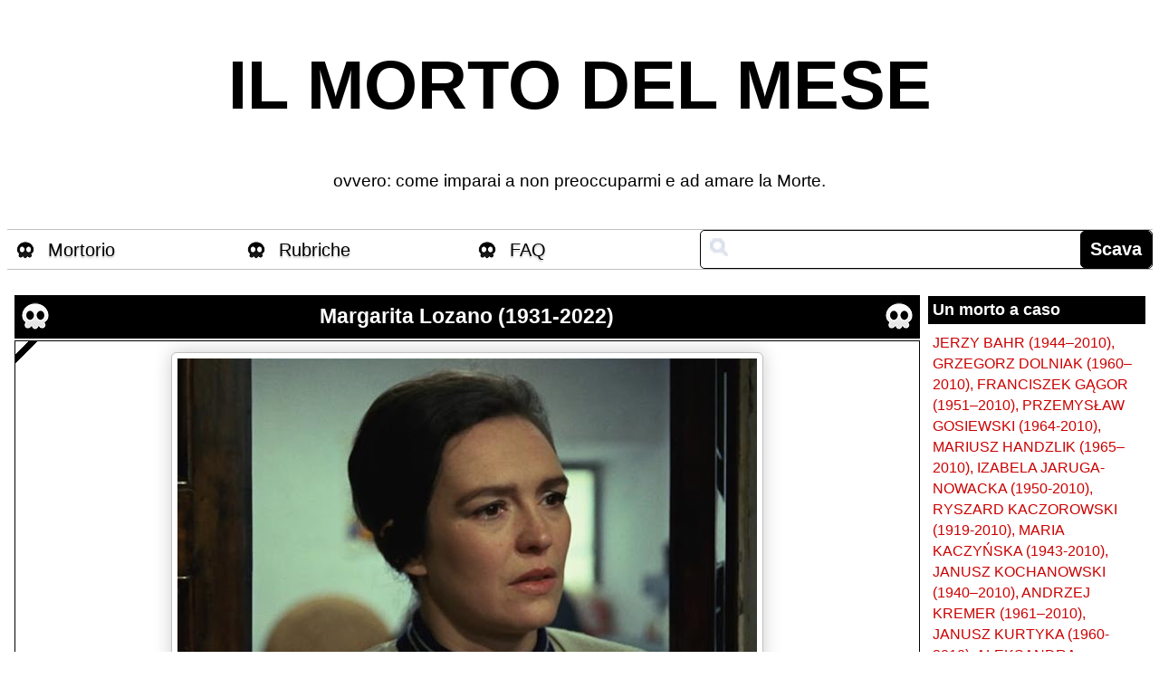

--- FILE ---
content_type: text/html; charset=UTF-8
request_url: https://www1.ilmortodelmese.com/2022/02/margarita-lozano-1931-2022.html
body_size: 16264
content:
<!DOCTYPE html>
<html dir='ltr' xmlns='http://www.w3.org/1999/xhtml' xmlns:b='http://www.google.com/2005/gml/b' xmlns:data='http://www.google.com/2005/gml/data' xmlns:expr='http://www.google.com/2005/gml/expr' xmlns:og='http://ogp.me/ns#'>
<head prefix='og: http://ogp.me/ns#'>
<link href='https://www.blogger.com/static/v1/widgets/2944754296-widget_css_bundle.css' rel='stylesheet' type='text/css'/>
<meta content='it-it' http-equiv='content-language'/>
<meta content='IE=9,chrome=1' http-equiv='X-UA-Compatible'/>
<meta content='b9c8b2e092afb26a' name='y_key'/>
<meta content='wu0xYFMwugfSnSLVcr2ZdCGIhVWJWnIffeO/OWmJqtM=' name='verify-v1'/>
<meta content='text/html; charset=utf-8' http-equiv='Content-Type'/>
<meta content='DDCEE94D1F8052BF57864F03416DD1D8' name='msvalidate.01'/>
<meta content='7A4A8F8D4410A333750A83FBE086681F' name='msvalidate.01'/>
<META content='cf764db51abf1776' name='y_key'></META>
<meta content='pa9O2-hWQUGWutKMNlR5Mxt5SwN7NVq6dOGlSwrd34I' name='google-site-verification'/>
<meta content='T8lkUXUgnk0ph4Q0pLEfcDVX3PA' name='alexaVerifyID'/>
<meta content='carneatutti, 100000633841356' property='fb:admins'/>
<meta content='on' name='twitter:widgets:csp'/>
<meta content='width=1024, initial-scale=1' name='viewport'/>
<meta content='width=device-width,initial-scale=1,maximum-scale=1,user-scalable=no' name='viewport'/>
<meta content='IE=edge,chrome=1' http-equiv='X-UA-Compatible'/>
<meta content='true' name='HandheldFriendly'/>
<meta content='235247381509949' property='fb:app_id'/>
<meta content='119922498039956' property='fb:pages'/>
<meta content='https://blogger.googleusercontent.com/img/a/AVvXsEh9KDo7OoQlgcMHZX_rx3ln1P4gXQsK_k1XI2SCTbzW1deKQj4qf1bC8WvVPJu7cQK4WDAF6Q-tZ5MtK8zojyo32NRkG8zHE-d7GJrw_FOu846w4Dq73_8HA83EZasuHfvmTlpI950_u2Vo-TONEbXIW7kJazqR7Bb53xe9TFG8xMN-1ukAGadwzK4Z=w600-h450-p-k-no-nu' property='og:image'/>
<meta content='Il Morto del Mese' property='og:site_name'/>
<meta content='77622AD16FD48626D4C9A760D18F014B' name='msvalidate.01'/>
<meta content='article' property='og:type'/>
<meta content='@IlMortoDelMese' name='twitter:site'/>
<meta content='@IlMortoDelMese' name='twitter:creator'/>
<meta content='text/html; charset=UTF-8' http-equiv='Content-Type'/>
<meta content='blogger' name='generator'/>
<link href='https://www1.ilmortodelmese.com/favicon.ico' rel='icon' type='image/x-icon'/>
<link href='https://www1.ilmortodelmese.com/2022/02/margarita-lozano-1931-2022.html' rel='canonical'/>
<link rel="alternate" type="application/atom+xml" title="IL MORTO DEL MESE - Atom" href="https://www1.ilmortodelmese.com/feeds/posts/default" />
<link rel="alternate" type="application/rss+xml" title="IL MORTO DEL MESE - RSS" href="https://www1.ilmortodelmese.com/feeds/posts/default?alt=rss" />
<link rel="service.post" type="application/atom+xml" title="IL MORTO DEL MESE - Atom" href="https://www.blogger.com/feeds/6675218908136689140/posts/default" />

<!--Can't find substitution for tag [blog.ieCssRetrofitLinks]-->
<link href='https://blogger.googleusercontent.com/img/a/AVvXsEh9KDo7OoQlgcMHZX_rx3ln1P4gXQsK_k1XI2SCTbzW1deKQj4qf1bC8WvVPJu7cQK4WDAF6Q-tZ5MtK8zojyo32NRkG8zHE-d7GJrw_FOu846w4Dq73_8HA83EZasuHfvmTlpI950_u2Vo-TONEbXIW7kJazqR7Bb53xe9TFG8xMN-1ukAGadwzK4Z=w640-h480' rel='image_src'/>
<meta content='https://www1.ilmortodelmese.com/2022/02/margarita-lozano-1931-2022.html' property='og:url'/>
<meta content='Margarita Lozano (1931-2022)' property='og:title'/>
<meta content='  LORCA, SPAGNA -   Vigliacchi... erano disarmati! Maledetto! Siete un branco di assassini! Che tu e i tuoi fratelli possiate morire sputand...' property='og:description'/>
<meta content='https://blogger.googleusercontent.com/img/a/AVvXsEh9KDo7OoQlgcMHZX_rx3ln1P4gXQsK_k1XI2SCTbzW1deKQj4qf1bC8WvVPJu7cQK4WDAF6Q-tZ5MtK8zojyo32NRkG8zHE-d7GJrw_FOu846w4Dq73_8HA83EZasuHfvmTlpI950_u2Vo-TONEbXIW7kJazqR7Bb53xe9TFG8xMN-1ukAGadwzK4Z=w1200-h630-p-k-no-nu' property='og:image'/>
<!--<meta expr:content='snippet(data:post.body, { length: 250 })' property='og:description'/>-->
<meta content='summary' name='twitter:card'/>
<meta content='Margarita Lozano (1931-2022)' name='twitter:title'/>
<meta content='' name='twitter:description'/>
<meta content='https://www1.ilmortodelmese.com/' name='twitter:domain'/>
<!-- <meta expr:content='data:post.snippet' name='twitter:description' /> -->
<meta content='Margarita Lozano (1931-2022) | IL MORTO DEL MESE' property='og:title'/>
<meta content='https://www1.ilmortodelmese.com/2022/02/margarita-lozano-1931-2022.html' property='og:url'/>
<meta content='Margarita Lozano (1931-2022),morto del mese,vota il morto,morto,morta,morti' name='keywords'/>
<title>Margarita Lozano (1931-2022) | IL MORTO DEL MESE</title>
<link href='https://dottorpagliaccius.github.io/apple-touch-icon.png' rel='apple-touch-icon' sizes='180x180'/>
<link href='https://dottorpagliaccius.github.io/favicon-32x32.png' rel='icon' sizes='32x32' type='image/png'/>
<link href='https://dottorpagliaccius.github.io/favicon-16x16.png' rel='icon' sizes='16x16' type='image/png'/>
<link href='https://dottorpagliaccius.github.io/site.webmanifest' rel='manifest'/>
<link color='#000000' href='https://dottorpagliaccius.github.io/safari-pinned-tab.svg' rel='mask-icon'/>
<meta content='#da532c' name='msapplication-TileColor'/>
<meta content='#ffffff' name='theme-color'/>
<link href='https://dottorpagliaccius.github.io/mortodelmese.min.css' rel='stylesheet' type='text/css'/>
<style id='page-skin-1' type='text/css'><!--

--></style>
<!--[if lte IE 7]> <style> /* Inline block fix */ #dock ul { display: inline; zoom: 1; } #dock li, #dock li a { display: inline; zoom: 1; } /* Image quality fix */ img { -ms-interpolation-mode: bicubic; } #dock li a span { filter: alpha(opacity=40); } </style> <![endif]-->
<script type='text/javascript'>
         
document.querySelector("LINK[href='https://www1.ilmortodelmese.com/favicon.ico']").remove();
      
    </script>
<link href='https://www.blogger.com/dyn-css/authorization.css?targetBlogID=6675218908136689140&amp;zx=0b68f750-e170-4a99-8259-14695c6f60cf' media='none' onload='if(media!=&#39;all&#39;)media=&#39;all&#39;' rel='stylesheet'/><noscript><link href='https://www.blogger.com/dyn-css/authorization.css?targetBlogID=6675218908136689140&amp;zx=0b68f750-e170-4a99-8259-14695c6f60cf' rel='stylesheet'/></noscript>
<meta name='google-adsense-platform-account' content='ca-host-pub-1556223355139109'/>
<meta name='google-adsense-platform-domain' content='blogspot.com'/>

<!-- data-ad-client=ca-pub-8824328296351851 -->

</head>
<body>
<div id='fb-root'></div>
<script async='async' crossorigin='anonymous' defer='defer' nonce='Acdh7j14' src='https://connect.facebook.net/it_IT/sdk.js#xfbml=1&version=v9.0&appId=235247381509949&autoLogAppEvents=1'></script>
<div id='menuNavigazione'>
<ul id='menuMobile'>
<li><a href='https://www1.ilmortodelmese.com/p/mortorio.html'>Mortorio</a></li>
<li><a href='https://www1.ilmortodelmese.com/p/faq.html'>FAQ</a></li>
<li><span>Rubriche</span><ul>
<li><a href='https://www1.ilmortodelmese.com/search/label/Lo%20zoo%20di%20ges%C3%B9'>Lo zoo di Gesù</a></li>
<li><a href='https://www1.ilmortodelmese.com/search/label/Il%20boschetto%20di%20Ges%C3%B9'>Il boschetto di Gesù</a></li>
<li><a href='https://www1.ilmortodelmese.com/search/label/Supervecchiezza'>Motomondiale Supervecchiacci</a></li>
<li><a href='https://www1.ilmortodelmese.com/search/label/DWF'>DWF</a></li>
<li><a href='https://www1.ilmortodelmese.com/search/label/Esecuzione'>Condannati</a></li>
<li><a href='https://www1.ilmortodelmese.com/search/label/Sgorbions'>Sgorbions</a></li>
<li><a href='https://www1.ilmortodelmese.com/p/tutti-amano-ovini-bokini.html'>Ovini Bokini</a></li>
</ul>
</li>
</ul>
<br/>
<span style='font-size: 18px;font-weight: bold;line-height: 1.8;'>Gioca a Sveglia il morto!</span>
<div class='navigationSearchMobile'>
<div id='searchValueContainerMobile'>
<input id='searchValueMobile' onkeypress='var key=event.keyCode || event.which;if(key==13){GoSearchMobile();}' size='22' style='font-size:20px;' title='gioca a Sveglia il Morto!' type='search'/>
<input id='ScavaMobile' onclick='javascript:GoSearchMobile();' style='font-size:18px' type='submit' value='Scava'/>
</div>
<div id='contentSearchMobile'>
</div>
<div id='socialPanel'>
<a href='https://www.facebook.com/ilmortodelmese' target='_blank'><img src='https://dottorpagliaccius.github.io/facebook.png'/></a>
<a href='https://twitter.com/ilmortodelmese' target='_blank'><img src='https://dottorpagliaccius.github.io/twitter.png'/></a>
<!-- <img src="https://dottorpagliaccius.github.io/instagram.png"> -->
</div>
</div>
</div>
<div id='topMenu'>
<label class='showMenu' for='showMenu' id='tastoMenu'>&#9776;</label>
<input id='showMenu' role='button' type='checkbox'/>
<div id='topMenuTitleContainer'>
<a href='https://www1.ilmortodelmese.com/' id='topMenuTitle'>IL MORTO DEL MESE</a>
</div>
</div>
<div class='navbar section' id='navbar'><div class='widget Navbar' data-version='1' id='Navbar1'><script type="text/javascript">
    function setAttributeOnload(object, attribute, val) {
      if(window.addEventListener) {
        window.addEventListener('load',
          function(){ object[attribute] = val; }, false);
      } else {
        window.attachEvent('onload', function(){ object[attribute] = val; });
      }
    }
  </script>
<div id="navbar-iframe-container"></div>
<script type="text/javascript" src="https://apis.google.com/js/platform.js"></script>
<script type="text/javascript">
      gapi.load("gapi.iframes:gapi.iframes.style.bubble", function() {
        if (gapi.iframes && gapi.iframes.getContext) {
          gapi.iframes.getContext().openChild({
              url: 'https://www.blogger.com/navbar/6675218908136689140?po\x3d1489963168491622476\x26origin\x3dhttps://www1.ilmortodelmese.com',
              where: document.getElementById("navbar-iframe-container"),
              id: "navbar-iframe"
          });
        }
      });
    </script><script type="text/javascript">
(function() {
var script = document.createElement('script');
script.type = 'text/javascript';
script.src = '//pagead2.googlesyndication.com/pagead/js/google_top_exp.js';
var head = document.getElementsByTagName('head')[0];
if (head) {
head.appendChild(script);
}})();
</script>
</div></div>
<div id='outer-wrapper'>
<div id='wrap2'>
<!-- skip links for text browsers -->
<span id='skiplinks' style='display:none;'>
<a href='#main'>
            skip to main 
          </a>
          |
          <a href='#sidebar'>
            skip to sidebar
          </a>
</span>
<div id='header-wrapper'>
<div class='header section' id='header'><div class='widget Header' data-version='1' id='Header1'>
<div id='header-inner'>
<div class='titlewrapper'>
<h1 class='title noselect'>
<a href='https://www1.ilmortodelmese.com/'>
IL MORTO DEL MESE
</a>
</h1>
</div>
<div class='descriptionwrapper'>
<p class='description'>
<span class='noselect'>
ovvero: come imparai a non preoccuparmi e ad amare la Morte.
</span>
</p>
</div>
</div>
</div></div>
</div>
<div id='content-wrapper'>
<div id='crosscol-wrapper' style='text-align:center;'>
<div class='crosscol section' id='crosscol'><div class='widget HTML' data-version='1' id='HTML10'>
<h2 class='title'>
a
</h2>
<div>
<div id="Header-Bottom">
<ul id="navigation">
        <li id="Morti" class="navigationMenu"><a href="https://www1.ilmortodelmese.com/p/mortorio.html">Mortorio</a></li>
        
        <li id="Categorie" class="navigationMenu navigationTop"><span>Rubriche</span><ul id="Categorie_Menu">
<li><a href="https://www1.ilmortodelmese.com/search/label/Lo%20zoo%20di%20ges%C3%B9">Lo zoo di Gesù</a></li>
<li><a href="https://www1.ilmortodelmese.com/search/label/Il%20boschetto%20di%20Ges%C3%B9">Il boschetto di Gesù</a></li>
<li><a href="https://www1.ilmortodelmese.com/search/label/Supervecchiezza">Motomondiale Supervecchiacci</a></li>
<li><a href="https://www1.ilmortodelmese.com/search/label/DWF">DWF</a></li>
<li><a href="https://www1.ilmortodelmese.com/search/label/Esecuzione">Condannati</a></li>
<li><a href="https://www1.ilmortodelmese.com/search/label/Sgorbions">Sgorbions</a></li>
                    
<li><a href="https://www1.ilmortodelmese.com/p/tutti-amano-ovini-bokini.html">Ovini Bokini</a></li>
            </ul>
        </li>      
        <li class="navigationMenu"><a href="https://www1.ilmortodelmese.com/p/faq.html">FAQ</a></li>               
       <li class="navigationSearch">
            <div id="searchValueContainer">
                <input  type="search" onkeypress="var key=event.keyCode || event.which;if(key==13){GoSearch();}" 
 id="searchValueMenu" size="22" title="gioca a Sveglia il Morto!" type="text" style="" />
                <input id="Scava" onclick="javascript:GoSearch();" type="submit" value="Scava" />
            </div>
            <div id="contentSearch">
            </div>
        </li>

    </ul></div>
</div>
</div></div>
</div>
<div id='newsidebar-wrapper'>
<div class='sidebar no-items section' id='newsidebar'></div>
</div>
<div id='main-wrapper'>
<div class='main section' id='main'><div class='widget Blog' data-version='1' id='Blog1'>
<div class='blog-posts h-feed'>
<!--Can't find substitution for tag [defaultAdStart]-->
<div class='date-outer'></div>
<h2 class='date-header'>
<span>
giovedì 10 febbraio 2022
</span>
</h2>
<div class='date-posts'></div>
<div class='post-outer'>
<div class='post h-entry' style='margin:0px !important'>
<a name='1489963168491622476'></a>
<h3 class='post-title entry-title'>
<table style='height:30px; margin:0px; padding:0px; border:none 1px white;'>
<tr>
<td>
<img class='teschio' src='https://dottorpagliaccius.github.io/teschietto-bianco.png' style='border-style:none; margin:4px 2px 1px 4px;'/>
</td>
<td style='width:100%;'>
<a href='https://www1.ilmortodelmese.com/2022/02/margarita-lozano-1931-2022.html'>
Margarita Lozano (1931-2022)
</a>
</td>
<td>
<img class='teschio' src='https://dottorpagliaccius.github.io/teschietto-bianco.png' style='border-style:none; margin:4px 4px 1px 2px;'/>
</td>
</tr>
</table>
</h3>
<div class='post-body entry-content' style='margin-top:2px;'>
<table id='postTable' style='border:1px black solid; height:300px; background: url("https://dottorpagliaccius.github.io/fascia.png") no-repeat #FFF'>
<tr>
<td style='vertical-align:top; padding-left:7px; padding-top:10px; padding-right:7px;'>
<span>
<div class="separator" style="clear: both; text-align: center;"><a href="https://blogger.googleusercontent.com/img/a/AVvXsEh9KDo7OoQlgcMHZX_rx3ln1P4gXQsK_k1XI2SCTbzW1deKQj4qf1bC8WvVPJu7cQK4WDAF6Q-tZ5MtK8zojyo32NRkG8zHE-d7GJrw_FOu846w4Dq73_8HA83EZasuHfvmTlpI950_u2Vo-TONEbXIW7kJazqR7Bb53xe9TFG8xMN-1ukAGadwzK4Z" style="margin-left: 1em; margin-right: 1em;"><img alt="" data-original-height="492" data-original-width="656" height="480" src="https://blogger.googleusercontent.com/img/a/AVvXsEh9KDo7OoQlgcMHZX_rx3ln1P4gXQsK_k1XI2SCTbzW1deKQj4qf1bC8WvVPJu7cQK4WDAF6Q-tZ5MtK8zojyo32NRkG8zHE-d7GJrw_FOu846w4Dq73_8HA83EZasuHfvmTlpI950_u2Vo-TONEbXIW7kJazqR7Bb53xe9TFG8xMN-1ukAGadwzK4Z=w640-h480" width="640" /></a></div>

LORCA, SPAGNA - 

<blockquote>Vigliacchi... erano disarmati! Maledetto! Siete un branco di assassini! Che tu e i tuoi fratelli possiate morire sputando sangue! Maledetti!</blockquote>


Salutiamo per l'ultima volta l'attrice spagnola Margarita Lozano, che sicuramente ricorderete in <a href="https://www.dailymotion.com/video/x7yfqpd">Per un pugno di dollari</a>, dove interpretava la matriarca dei Baxter, <a href="https://quoters.info/files/quote-pictures/413096-za-prigorshnyu-dollarov-a-fistful-of-dollars.jpg">Consuelo</a>. La ritroviamo anche in <a href="https://s3.amazonaws.com/static.rogerebert.com/uploads/review/primary_image/reviews/great-movie-viridiana-1961/EB20100429REVIEWS08100429974AR.jpg">Viridiana</a> di Buñuel, <a href="https://www.youtube.com/watch?v=AasF8XPlb8s">Porcile</a> di <a href="https://miro.medium.com/max/744/1*6Zw4xJ1NKIu2cR3l-itlMQ.png">Pasolini</a> (era la mamma del tizio che s'inculava i maiali) e in <a href="https://upload.wikimedia.org/wikipedia/en/5/5c/The_Mass_Is_Ended.jpg">La messa è finita</a>, dov'era l'ennesima mamma di Nanni Moretti (la terza che atterra su queste pagine, dopo <a href="https://www1.ilmortodelmese.com/2021/08/piera-degli-esposti-1938-2021.html">Piera Degli Esposti</a> e <a href="https://www1.ilmortodelmese.com/2010/10/agata-apicella-1921-2010.html">Agata Apicella</a>, che era quella vera).



<br /><br />
<a href="https://www.laverdad.es/culturas/adios-margarita-lozano-20220207234209-nt.html">link</a>
<div class='shareContainer'><img class='shareButton' description='  LORCA, SPAGNA -   Vigliacchi... erano disarmati! Maledetto! Siete un branco di assassini! Che tu e i tuoi fratelli possiate morire sputand...' src='https://dottorpagliaccius.github.io/share.png' title='Margarita Lozano (1931-2022)' url='https://www1.ilmortodelmese.com/2022/02/margarita-lozano-1931-2022.html'/></div>
</span>
</td>
</tr>
</table>
</div>
<div class='post-footer'>
<div class='post-footer-line post-footer-line-1' style='margin-top:5px;'>
<span class='post-timestamp'>
<a class='timestamp-link' href='https://www1.ilmortodelmese.com/2022/02/margarita-lozano-1931-2022.html' rel='bookmark' title='permanent link'>
<abbr class='published' title='2022-02-10T15:59:00+01:00'>
15:59
</abbr>
</a>
</span>
<span class='post-backlinks post-comment-link'>
</span>
<span class='post-icons'>
<span class='item-action' style='display:none'>
<a href='https://www.blogger.com/email-post/6675218908136689140/1489963168491622476' title='Post per email'>
<img alt='' class='icon-action' height='13' src='https://www.blogger.com/img/icon18_email.gif' width='18'/>
</a>
</span>
<span class='item-control blog-admin pid-160072560'>
<a href='https://www.blogger.com/post-edit.g?blogID=6675218908136689140&postID=1489963168491622476&from=pencil' title='Modifica post'>
<img alt='' class='icon-action' height='18' src='https://www.blogger.com/img/icon18_edit_allbkg.gif' width='18'/>
</a>
</span>
</span>
<span class='post-location'>
Morto a
<a href='https://maps.google.com/maps?q=30800+Lorca,+Murcia,+Spagna@37.6735925,-1.6968357&z=10' target='_blank'>
30800 Lorca, Murcia, Spagna
</a>
</span>
</div>
<div class='post-footer-line post-footer-line-2'>
<span class='post-labels' id='post-labels'>
Cause di morte:&#160;<a href='https://www1.ilmortodelmese.com/search/label/Tutto%20il%20morto%20minuto%20per%20minuto' rel='tag'>Tutto il morto minuto per minuto</a><span>,</span>
<a href='https://www1.ilmortodelmese.com/search/label/Vecchiezza' rel='tag'>Vecchiezza</a>
</span>
</div>
<div class='post-footer-line post-footer-line-3'>
<span class='post-comment-link'>
</span>
</div>
</div>
<div style='clear: both;'></div>
<meta content='  LORCA, SPAGNA -   Vigliacchi... erano disarmati! Maledetto! Siete un branco di assassini! Che tu e i tuoi fratelli possiate morire sputand...' name='twitter:description'/>
<meta content='https://blogger.googleusercontent.com/img/a/AVvXsEh9KDo7OoQlgcMHZX_rx3ln1P4gXQsK_k1XI2SCTbzW1deKQj4qf1bC8WvVPJu7cQK4WDAF6Q-tZ5MtK8zojyo32NRkG8zHE-d7GJrw_FOu846w4Dq73_8HA83EZasuHfvmTlpI950_u2Vo-TONEbXIW7kJazqR7Bb53xe9TFG8xMN-1ukAGadwzK4Z=s72-w640-c-h480' name='twitter:image'/>
<div class='similiar'>
<div class='widget-content'>
<br/>
<h3 style='text-align:center'>
                            Morirono così
                          </h3>
<br/>
<div id='morironoCosi'></div>
<script type='text/javascript'>

					var homeUrl3 = "https://www1.ilmortodelmese.com/";
					var maxNumberOfPostsPerLabel = 10;
					var maxNumberOfLabels = 10;

					function listEntries10(json) {

					  var ul = document.createElement('ul');
            ul.classList.add("morirono");

            if(json.feed.entry.length == 1)
              return; 

					  var maxPosts = (json.feed.entry.length <= maxNumberOfPostsPerLabel) ? json.feed.entry.length : maxNumberOfPostsPerLabel;
					  for (var i = 0; i < maxPosts; i++) {
					    var entry = json.feed.entry[i];
					    var alturl;

					    for (var k = 0; k < entry.link.length; k++) {
					      if (entry.link[k].rel == 'alternate') {
					        alturl = entry.link[k].href;
					        break;
					      }
					    }
              
					    var li = document.createElement('li');
              li.style.marginRight = "5px";
					    var a = document.createElement('a');
					    a.href = alturl;

						if(a.href!=location.href) {
    
      
              var img = document.createElement('img'); 
               var img = document.createElement('img'); 
              if (entry.media$thumbnail != null) {                     
                img.src = entry.media$thumbnail.url.replace("/s72-c/","/s120-c/");
              }
              else if (entry.content.$t.match(/src=(.+?[\.jpg|\.gif|\.png]")/) != null)       
              {       
              img.src = entry.content.$t.match(/src=(.+?[\.jpg|\.gif|\.png]")/)[1].split('"').join('').replace(/\/w(\d+)-h(\d+)\//,"/s120-c/");
              }
              else      
              {       
              img.src= "https://dottorpagliaccius.github.io/teschietto-nero.png";       
             
              }
              img.alt = entry.title.$t;

							a.appendChild(img);
							li.appendChild(a);
							ul.appendChild(li);	
						}
					  }

					  for (var l = 0; l < json.feed.link.length; l++) {
					    if (json.feed.link[l].rel == 'alternate') {
					      var raw = json.feed.link[l].href;
					      var label = raw.substr(homeUrl3.length+13);                             
					      for (var k=0; k<20; k++) label = label.replace("%20", " ");
                label = decodeURIComponent(label);
                label = label.charAt(0).toUpperCase() + label.slice(1);
					      var txt = document.createTextNode(label);              
					      var h = document.createElement('b');
					      h.appendChild(txt);
					      var div1 = document.createElement('div');
                div1.id=label;
					      div1.appendChild(h);
					      div1.appendChild(ul);
					      document.getElementById('morironoCosi').appendChild(div1);
					    }
					  }

					}

					function search10(query, label) {

					var script = document.createElement('script');
					script.setAttribute('src', query + 'feeds/posts/default/-/'
					 + label +
					'?alt=json-in-script&callback=listEntries10');
					script.setAttribute('type', 'text/javascript');
					document.documentElement.firstChild.appendChild(script);
					}

					var labelArray = new Array();
					var numLabel = 0;

					
					  

					    textLabel = "Tutto il morto minuto per minuto";

if (!(textLabel == 'Tutto il morto minuto per minuto' || textLabel == 'Il morto storico' || textLabel == 'And the winner is...'))
{
					    var test = 0;
					    for (var i = 0; i < labelArray.length; i++)
					        if (labelArray[i] == textLabel) test = 1;

					    if (test == 0) { 
					       labelArray.push(textLabel);
					       var maxLabels = (labelArray.length <= maxNumberOfLabels) ? labelArray.length : maxNumberOfLabels;

					       if (numLabel < maxLabels) {
					          search10(homeUrl3, textLabel);
					          numLabel++;
					       }
					    }
}
					  

					    textLabel = "Vecchiezza";

if (!(textLabel == 'Tutto il morto minuto per minuto' || textLabel == 'Il morto storico' || textLabel == 'And the winner is...'))
{
					    var test = 0;
					    for (var i = 0; i < labelArray.length; i++)
					        if (labelArray[i] == textLabel) test = 1;

					    if (test == 0) { 
					       labelArray.push(textLabel);
					       var maxLabels = (labelArray.length <= maxNumberOfLabels) ? labelArray.length : maxNumberOfLabels;

					       if (numLabel < maxLabels) {
					          search10(homeUrl3, textLabel);
					          numLabel++;
					       }
					    }
}
					  
					
					</script>
</div>
</div>
</div>
<div class='comments' id='comments'>
<a name='comments'></a>
<div id='backlinks-container'>
<div id='Blog1_backlinks-container'>
</div>
</div>
</div>
</div>
<div></div>
<!--Can't find substitution for tag [adEnd]-->
</div>
<div class='blog-pager' id='blog-pager'>
<span id='blog-pager-newer-link'>
<a class='blog-pager-newer-link' href='https://www1.ilmortodelmese.com/2022/02/douglas-trumbull-1949-2022.html' id='Blog1_blog-pager-newer-link' title='Post più recente'>
<img src='https://1.bp.blogspot.com/-5ehnw4P2-l8/YB_i_uMgxvI/AAAAAAAAOHM/Xveo-3SKH9olA71BgkcjhztJoEB5hNEugCNcBGAsYHQ/s0/redarrow.png' style='width: 100px;'/>
</a>
</span>
<span id='blog-pager-older-link'>
<a class='blog-pager-older-link' href='https://www1.ilmortodelmese.com/2022/02/donatella-raffai-1943-2022.html' id='Blog1_blog-pager-older-link' title='Post più vecchio'>
<img src='https://1.bp.blogspot.com/-5ehnw4P2-l8/YB_i_uMgxvI/AAAAAAAAOHM/Xveo-3SKH9olA71BgkcjhztJoEB5hNEugCNcBGAsYHQ/s0/redarrow.png' style='transform: rotate(180deg);width: 100px;'/>
</a>
</span>
<a class='home-link' href='https://www1.ilmortodelmese.com/'>
Home page
</a>
</div>
<div class='clear'></div>
<div class='post-feeds'>
</div>
</div></div>
</div>
<div id='sidebar-wrapper'>
<div class='sidebar section' id='sidebar'><div class='widget HTML' data-version='1' id='HTML4'>
<h2 class='title'>
Un morto a caso
</h2>
<div class='widget-content' id='HTML4div'>
<style>
#random-posts img {
    border-radius: 10px;
    float: left;
    margin-right: 5px;
    background-color: #F5F5F5;
    padding: 3px;
    width:100%;
}

#random-posts a {
    font-size: 90%;
    text-transform: uppercase;
    padding: 0px auto 5px;
}

.random-summary {
    font-size: 80%;
    background: none;
    padding: 5px;
    margin-right: 8px;
    width:100%;
}

</style>
<ul id='random-posts'>
<script type='text/javaScript'>
var randomposts_number = 1;
var randomposts_chars = 100;
var randomposts_details = 'no';
var randomposts_comments = 'Comments';
var randomposts_commentsd = 'Comments Disabled';
var randomposts_current = [];
var total_randomposts = 0;
var randomposts_current = new Array(randomposts_number);

function randomposts(json) {
    total_randomposts = json.feed.openSearch$totalResults.$t
}
document.write('<script type=\"text/javascript\" src=\"/feeds/posts/default?alt=json-in-script&amp;max-results=0&amp;callback=randomposts\"><\/script>');

function getvalue() {
    for (var i = 0; i < randomposts_number; i++) {
        var found = false;
        var rndValue = get_random();
        for (var j = 0; j < randomposts_current.length; j++) {
            if (randomposts_current[j] == rndValue) {
                found = true;
                break
            }
        };

        if (found) {
            i--
        } else {
            randomposts_current[i] = rndValue
        }
    }
};

function get_random() {
    var ranNum = 1 + Math.round(Math.random() * (total_randomposts - 1));
    return ranNum
};
</script>
<script type='text/javaScript'> 
function random_posts(json) {
    for (var i = 0; i < randomposts_number; i++) {
        var entry = json.feed.entry[i];
        var randompoststitle = entry.title.$t;
        if ('content' in entry) {
            var randompostsnippet = entry.content.$t
        } else {
            if ('summary' in entry) {
                var randompostsnippet = entry.summary.$t
            } else {
                var randompostsnippet = "";
            }
        };
        randompostsnippet = randompostsnippet.replace(/<[^>]*>/g, "");
        if (randompostsnippet.length < randomposts_chars) {
            var randomposts_snippet = randompostsnippet
        } else {
            randompostsnippet = randompostsnippet.substring(0, randomposts_chars);
            var whitespace = randompostsnippet.lastIndexOf(" ");
            randomposts_snippet = randompostsnippet.substring(0, whitespace) + "...";
        };
        for (var j = 0; j < entry.link.length; j++) {
            if ('thr$total' in entry) {
                var randomposts_commentsnum = entry.thr$total.$t + ' ' + randomposts_comments
            } else {
                randomposts_commentsnum = randomposts_commentsd
            }; if (entry.link[j].rel == 'alternate') {
                var randompostsurl = entry.link[j].href;
                var randomposts_date = entry.published.$t;
                if ('media$thumbnail' in entry) {
                    var randompoststhumb = entry.media$thumbnail.url
                } else {
                    randompoststhumb = "https://blogger.googleusercontent.com/img/b/R29vZ2xl/AVvXsEiUGy8aUIidLzXtkgVKwuwdL5Ed0Hoaxm_dtsJZ54tOQjr37WnhPGwwxghWjzg7ZC4XUG6y-QIk8Q8mRMj-gTgLRNgb0cNy4AAdjp4wc8_b2TMXz1NIHG90M4ocEAA4_dLWwDSY5Mh_B3E/s1600/no_thumb.png"
                }
            }
        };

        randompoststhumb  = randompoststhumb .replace("/s72-c/","/s200-c/")

        document.write('<div><a href="' + randompostsurl + '" rel="nofollow">' + randompoststitle + '</a></div><div style="clear:both"></div>');
        document.write('<img alt="' + randompoststitle + '" src="' + randompoststhumb + '"/><div style="clear:both"></div>');
        document.write('<div class="random-summary">' + randomposts_snippet + '</div>')
    }
};
getvalue();
for (var i = 0; i < randomposts_number; i++) {
    document.write('<script type=\"text/javascript\" src=\"/feeds/posts/default?alt=json-in-script&amp;start-index=' + randomposts_current[i] + '&amp;max-results=1&amp;callback=random_posts\"><\/script>')
};
</script>
</ul>
</div>
<div class='clear'></div>
</div><div class='widget HTML' data-version='1' id='HTML5'>
<h2 class='title'>
Segui Il Morto del Mese
</h2>
<div class='widget-content' id='HTML5div'>
<p>
<a href="https://twitter.com/IlMortoDelMese" rel="alternate" type="application/rss+xml"><img alt="Il Morto Del Mese - Twitter" title="Twitter" style="vertical-align:middle;border:0" src="https://dottorpagliaccius.github.io/twitter-logo.png" /></a>
<iframe src="https://www.facebook.com/plugins/likebox.php?id=119922498039956&amp;amp;width=200&amp;amp;connections=0&amp;amp;stream=false&amp;amp;header=false&amp;amp;height=70" scrolling="no" frameborder="0" style="border:none; overflow:hidden; width:200px; height:70px;" allowtransparency="true"></iframe>
</p>
</div>
<div class='clear'></div>
</div><div class='widget Label' data-version='1' id='Label2'>
<h2>Cause di Morte</h2>
<div class='widget-content cloud-label-widget-content'>
<span class='label-size label-size-1'>
<a dir='ltr' href='https://www1.ilmortodelmese.com/search/label/1%20a%20Tabella%20del%20Destino'>1 a Tabella del Destino</a>
</span>
<span class='label-size label-size-2'>
<a dir='ltr' href='https://www1.ilmortodelmese.com/search/label/AIDS'>AIDS</a>
</span>
<span class='label-size label-size-2'>
<a dir='ltr' href='https://www1.ilmortodelmese.com/search/label/Accasciamento'>Accasciamento</a>
</span>
<span class='label-size label-size-1'>
<a dir='ltr' href='https://www1.ilmortodelmese.com/search/label/Acromegalia'>Acromegalia</a>
</span>
<span class='label-size label-size-3'>
<a dir='ltr' href='https://www1.ilmortodelmese.com/search/label/Afonia'>Afonia</a>
</span>
<span class='label-size label-size-1'>
<a dir='ltr' href='https://www1.ilmortodelmese.com/search/label/Albero'>Albero</a>
</span>
<span class='label-size label-size-2'>
<a dir='ltr' href='https://www1.ilmortodelmese.com/search/label/Alcolismo'>Alcolismo</a>
</span>
<span class='label-size label-size-1'>
<a dir='ltr' href='https://www1.ilmortodelmese.com/search/label/Alieni'>Alieni</a>
</span>
<span class='label-size label-size-3'>
<a dir='ltr' href='https://www1.ilmortodelmese.com/search/label/Alpinismo'>Alpinismo</a>
</span>
<span class='label-size label-size-3'>
<a dir='ltr' href='https://www1.ilmortodelmese.com/search/label/Alzheimer'>Alzheimer</a>
</span>
<span class='label-size label-size-1'>
<a dir='ltr' href='https://www1.ilmortodelmese.com/search/label/Amiloidosi'>Amiloidosi</a>
</span>
<span class='label-size label-size-2'>
<a dir='ltr' href='https://www1.ilmortodelmese.com/search/label/Amore'>Amore</a>
</span>
<span class='label-size label-size-1'>
<a dir='ltr' href='https://www1.ilmortodelmese.com/search/label/Anemia%20di%20Fanconi'>Anemia di Fanconi</a>
</span>
<span class='label-size label-size-1'>
<a dir='ltr' href='https://www1.ilmortodelmese.com/search/label/Anemia%20drepanocitica'>Anemia drepanocitica</a>
</span>
<span class='label-size label-size-2'>
<a dir='ltr' href='https://www1.ilmortodelmese.com/search/label/Anestesia'>Anestesia</a>
</span>
<span class='label-size label-size-3'>
<a dir='ltr' href='https://www1.ilmortodelmese.com/search/label/Aneurisma'>Aneurisma</a>
</span>
<span class='label-size label-size-3'>
<a dir='ltr' href='https://www1.ilmortodelmese.com/search/label/Annegamento'>Annegamento</a>
</span>
<span class='label-size label-size-1'>
<a dir='ltr' href='https://www1.ilmortodelmese.com/search/label/Ano'>Ano</a>
</span>
<span class='label-size label-size-2'>
<a dir='ltr' href='https://www1.ilmortodelmese.com/search/label/Anoressia'>Anoressia</a>
</span>
<span class='label-size label-size-1'>
<a dir='ltr' href='https://www1.ilmortodelmese.com/search/label/Argiria'>Argiria</a>
</span>
<span class='label-size label-size-2'>
<a dir='ltr' href='https://www1.ilmortodelmese.com/search/label/Arteria'>Arteria</a>
</span>
<span class='label-size label-size-1'>
<a dir='ltr' href='https://www1.ilmortodelmese.com/search/label/Arteriosclerosi'>Arteriosclerosi</a>
</span>
<span class='label-size label-size-1'>
<a dir='ltr' href='https://www1.ilmortodelmese.com/search/label/Artigli'>Artigli</a>
</span>
<span class='label-size label-size-2'>
<a dir='ltr' href='https://www1.ilmortodelmese.com/search/label/Artrite'>Artrite</a>
</span>
<span class='label-size label-size-1'>
<a dir='ltr' href='https://www1.ilmortodelmese.com/search/label/Asbesto'>Asbesto</a>
</span>
<span class='label-size label-size-1'>
<a dir='ltr' href='https://www1.ilmortodelmese.com/search/label/Ascensore'>Ascensore</a>
</span>
<span class='label-size label-size-2'>
<a dir='ltr' href='https://www1.ilmortodelmese.com/search/label/Asfissia'>Asfissia</a>
</span>
<span class='label-size label-size-2'>
<a dir='ltr' href='https://www1.ilmortodelmese.com/search/label/Asma'>Asma</a>
</span>
<span class='label-size label-size-3'>
<a dir='ltr' href='https://www1.ilmortodelmese.com/search/label/Assassinio'>Assassinio</a>
</span>
<span class='label-size label-size-1'>
<a dir='ltr' href='https://www1.ilmortodelmese.com/search/label/Assunzione'>Assunzione</a>
</span>
<span class='label-size label-size-2'>
<a dir='ltr' href='https://www1.ilmortodelmese.com/search/label/Autobus'>Autobus</a>
</span>
<span class='label-size label-size-2'>
<a dir='ltr' href='https://www1.ilmortodelmese.com/search/label/Autoerotismo'>Autoerotismo</a>
</span>
<span class='label-size label-size-3'>
<a dir='ltr' href='https://www1.ilmortodelmese.com/search/label/Automobile'>Automobile</a>
</span>
<span class='label-size label-size-1'>
<a dir='ltr' href='https://www1.ilmortodelmese.com/search/label/Autosbucciamento'>Autosbucciamento</a>
</span>
<span class='label-size label-size-2'>
<a dir='ltr' href='https://www1.ilmortodelmese.com/search/label/Avvelenamento'>Avvelenamento</a>
</span>
<span class='label-size label-size-2'>
<a dir='ltr' href='https://www1.ilmortodelmese.com/search/label/Bacino%20rotto'>Bacino rotto</a>
</span>
<span class='label-size label-size-1'>
<a dir='ltr' href='https://www1.ilmortodelmese.com/search/label/Baionetta'>Baionetta</a>
</span>
<span class='label-size label-size-1'>
<a dir='ltr' href='https://www1.ilmortodelmese.com/search/label/Batarang'>Batarang</a>
</span>
<span class='label-size label-size-4'>
<a dir='ltr' href='https://www1.ilmortodelmese.com/search/label/Bellezza'>Bellezza</a>
</span>
<span class='label-size label-size-2'>
<a dir='ltr' href='https://www1.ilmortodelmese.com/search/label/Bicicletta'>Bicicletta</a>
</span>
<span class='label-size label-size-1'>
<a dir='ltr' href='https://www1.ilmortodelmese.com/search/label/Blocco%20intestinale'>Blocco intestinale</a>
</span>
<span class='label-size label-size-2'>
<a dir='ltr' href='https://www1.ilmortodelmese.com/search/label/Bocca'>Bocca</a>
</span>
<span class='label-size label-size-2'>
<a dir='ltr' href='https://www1.ilmortodelmese.com/search/label/Bomba'>Bomba</a>
</span>
<span class='label-size label-size-2'>
<a dir='ltr' href='https://www1.ilmortodelmese.com/search/label/Botta%20in%20testa'>Botta in testa</a>
</span>
<span class='label-size label-size-4'>
<a dir='ltr' href='https://www1.ilmortodelmese.com/search/label/Breve%20malattia'>Breve malattia</a>
</span>
<span class='label-size label-size-1'>
<a dir='ltr' href='https://www1.ilmortodelmese.com/search/label/Bulldozer'>Bulldozer</a>
</span>
<span class='label-size label-size-4'>
<a dir='ltr' href='https://www1.ilmortodelmese.com/search/label/Caduta'>Caduta</a>
</span>
<span class='label-size label-size-3'>
<a dir='ltr' href='https://www1.ilmortodelmese.com/search/label/Calcio'>Calcio</a>
</span>
<span class='label-size label-size-2'>
<a dir='ltr' href='https://www1.ilmortodelmese.com/search/label/Caldo'>Caldo</a>
</span>
<span class='label-size label-size-1'>
<a dir='ltr' href='https://www1.ilmortodelmese.com/search/label/Calpestamento'>Calpestamento</a>
</span>
<span class='label-size label-size-2'>
<a dir='ltr' href='https://www1.ilmortodelmese.com/search/label/Camion'>Camion</a>
</span>
<span class='label-size label-size-2'>
<a dir='ltr' href='https://www1.ilmortodelmese.com/search/label/Camorra'>Camorra</a>
</span>
<span class='label-size label-size-1'>
<a dir='ltr' href='https://www1.ilmortodelmese.com/search/label/Cancello'>Cancello</a>
</span>
<span class='label-size label-size-1'>
<a dir='ltr' href='https://www1.ilmortodelmese.com/search/label/Candeggina'>Candeggina</a>
</span>
<span class='label-size label-size-2'>
<a dir='ltr' href='https://www1.ilmortodelmese.com/search/label/Cane'>Cane</a>
</span>
<span class='label-size label-size-1'>
<a dir='ltr' href='https://www1.ilmortodelmese.com/search/label/Cannone'>Cannone</a>
</span>
<span class='label-size label-size-1'>
<a dir='ltr' href='https://www1.ilmortodelmese.com/search/label/Capelli'>Capelli</a>
</span>
<span class='label-size label-size-1'>
<a dir='ltr' href='https://www1.ilmortodelmese.com/search/label/Capodanno'>Capodanno</a>
</span>
<span class='label-size label-size-1'>
<a dir='ltr' href='https://www1.ilmortodelmese.com/search/label/Cardassiani'>Cardassiani</a>
</span>
<span class='label-size label-size-4'>
<a dir='ltr' href='https://www1.ilmortodelmese.com/search/label/Cause%20Naturali'>Cause Naturali</a>
</span>
<span class='label-size label-size-1'>
<a dir='ltr' href='https://www1.ilmortodelmese.com/search/label/Cavallo'>Cavallo</a>
</span>
<span class='label-size label-size-2'>
<a dir='ltr' href='https://www1.ilmortodelmese.com/search/label/Cecit%C3%A0'>Cecità</a>
</span>
<span class='label-size label-size-3'>
<a dir='ltr' href='https://www1.ilmortodelmese.com/search/label/Cervello'>Cervello</a>
</span>
<span class='label-size label-size-1'>
<a dir='ltr' href='https://www1.ilmortodelmese.com/search/label/Cimurro'>Cimurro</a>
</span>
<span class='label-size label-size-1'>
<a dir='ltr' href='https://www1.ilmortodelmese.com/search/label/Circondato'>Circondato</a>
</span>
<span class='label-size label-size-2'>
<a dir='ltr' href='https://www1.ilmortodelmese.com/search/label/Cirrosi%20epatica'>Cirrosi epatica</a>
</span>
<span class='label-size label-size-1'>
<a dir='ltr' href='https://www1.ilmortodelmese.com/search/label/Cistifellea'>Cistifellea</a>
</span>
<span class='label-size label-size-1'>
<a dir='ltr' href='https://www1.ilmortodelmese.com/search/label/Cocaina'>Cocaina</a>
</span>
<span class='label-size label-size-1'>
<a dir='ltr' href='https://www1.ilmortodelmese.com/search/label/Coccidiosi'>Coccidiosi</a>
</span>
<span class='label-size label-size-1'>
<a dir='ltr' href='https://www1.ilmortodelmese.com/search/label/Coccodrillo'>Coccodrillo</a>
</span>
<span class='label-size label-size-4'>
<a dir='ltr' href='https://www1.ilmortodelmese.com/search/label/Coglimento'>Coglimento</a>
</span>
<span class='label-size label-size-2'>
<a dir='ltr' href='https://www1.ilmortodelmese.com/search/label/Colangiocarcinoma'>Colangiocarcinoma</a>
</span>
<span class='label-size label-size-1'>
<a dir='ltr' href='https://www1.ilmortodelmese.com/search/label/Colata%20piroclastica'>Colata piroclastica</a>
</span>
<span class='label-size label-size-1'>
<a dir='ltr' href='https://www1.ilmortodelmese.com/search/label/Colera'>Colera</a>
</span>
<span class='label-size label-size-1'>
<a dir='ltr' href='https://www1.ilmortodelmese.com/search/label/Colica'>Colica</a>
</span>
<span class='label-size label-size-1'>
<a dir='ltr' href='https://www1.ilmortodelmese.com/search/label/Collasso'>Collasso</a>
</span>
<span class='label-size label-size-2'>
<a dir='ltr' href='https://www1.ilmortodelmese.com/search/label/Collasso%20degli%20organi'>Collasso degli organi</a>
</span>
<span class='label-size label-size-3'>
<a dir='ltr' href='https://www1.ilmortodelmese.com/search/label/Collasso%20respiratorio'>Collasso respiratorio</a>
</span>
<span class='label-size label-size-3'>
<a dir='ltr' href='https://www1.ilmortodelmese.com/search/label/Collera%20divina'>Collera divina</a>
</span>
<span class='label-size label-size-3'>
<a dir='ltr' href='https://www1.ilmortodelmese.com/search/label/Colon'>Colon</a>
</span>
<span class='label-size label-size-1'>
<a dir='ltr' href='https://www1.ilmortodelmese.com/search/label/Colpo%20di%20frusta'>Colpo di frusta</a>
</span>
<span class='label-size label-size-1'>
<a dir='ltr' href='https://www1.ilmortodelmese.com/search/label/Colpo%20di%20sole'>Colpo di sole</a>
</span>
<span class='label-size label-size-2'>
<a dir='ltr' href='https://www1.ilmortodelmese.com/search/label/Coltello'>Coltello</a>
</span>
<span class='label-size label-size-3'>
<a dir='ltr' href='https://www1.ilmortodelmese.com/search/label/Coma'>Coma</a>
</span>
<span class='label-size label-size-2'>
<a dir='ltr' href='https://www1.ilmortodelmese.com/search/label/Coma%20farmaceutico'>Coma farmaceutico</a>
</span>
<span class='label-size label-size-2'>
<a dir='ltr' href='https://www1.ilmortodelmese.com/search/label/Combustione'>Combustione</a>
</span>
<span class='label-size label-size-1'>
<a dir='ltr' href='https://www1.ilmortodelmese.com/search/label/Come%20i%27babbo'>Come i&#39;babbo</a>
</span>
<span class='label-size label-size-3'>
<a dir='ltr' href='https://www1.ilmortodelmese.com/search/label/Complicazioni%20chirurgiche'>Complicazioni chirurgiche</a>
</span>
<span class='label-size label-size-1'>
<a dir='ltr' href='https://www1.ilmortodelmese.com/search/label/Complicazioni%20da%20HIV'>Complicazioni da HIV</a>
</span>
<span class='label-size label-size-1'>
<a dir='ltr' href='https://www1.ilmortodelmese.com/search/label/Complicazioni%20da%20vincita%20milionaria'>Complicazioni da vincita milionaria</a>
</span>
<span class='label-size label-size-2'>
<a dir='ltr' href='https://www1.ilmortodelmese.com/search/label/Complotto'>Complotto</a>
</span>
<span class='label-size label-size-2'>
<a dir='ltr' href='https://www1.ilmortodelmese.com/search/label/Convulsioni'>Convulsioni</a>
</span>
<span class='label-size label-size-3'>
<a dir='ltr' href='https://www1.ilmortodelmese.com/search/label/Covid'>Covid</a>
</span>
<span class='label-size label-size-1'>
<a dir='ltr' href='https://www1.ilmortodelmese.com/search/label/Coyote'>Coyote</a>
</span>
<span class='label-size label-size-2'>
<a dir='ltr' href='https://www1.ilmortodelmese.com/search/label/Credenti%20Deficienti'>Credenti Deficienti</a>
</span>
<span class='label-size label-size-2'>
<a dir='ltr' href='https://www1.ilmortodelmese.com/search/label/Crepacuore'>Crepacuore</a>
</span>
<span class='label-size label-size-1'>
<a dir='ltr' href='https://www1.ilmortodelmese.com/search/label/Crocifissione'>Crocifissione</a>
</span>
<span class='label-size label-size-1'>
<a dir='ltr' href='https://www1.ilmortodelmese.com/search/label/Culo'>Culo</a>
</span>
<span class='label-size label-size-4'>
<a dir='ltr' href='https://www1.ilmortodelmese.com/search/label/Cuore'>Cuore</a>
</span>
<span class='label-size label-size-2'>
<a dir='ltr' href='https://www1.ilmortodelmese.com/search/label/Cuore%20di%20cane'>Cuore di cane</a>
</span>
<span class='label-size label-size-2'>
<a dir='ltr' href='https://www1.ilmortodelmese.com/search/label/Cuore%20di%20gatto'>Cuore di gatto</a>
</span>
<span class='label-size label-size-1'>
<a dir='ltr' href='https://www1.ilmortodelmese.com/search/label/Cuore%20di%20scimmia'>Cuore di scimmia</a>
</span>
<span class='label-size label-size-2'>
<a dir='ltr' href='https://www1.ilmortodelmese.com/search/label/Decapitazione'>Decapitazione</a>
</span>
<span class='label-size label-size-1'>
<a dir='ltr' href='https://www1.ilmortodelmese.com/search/label/Deltaplano'>Deltaplano</a>
</span>
<span class='label-size label-size-3'>
<a dir='ltr' href='https://www1.ilmortodelmese.com/search/label/Demenza'>Demenza</a>
</span>
<span class='label-size label-size-1'>
<a dir='ltr' href='https://www1.ilmortodelmese.com/search/label/Denaro'>Denaro</a>
</span>
<span class='label-size label-size-1'>
<a dir='ltr' href='https://www1.ilmortodelmese.com/search/label/Dengue'>Dengue</a>
</span>
<span class='label-size label-size-2'>
<a dir='ltr' href='https://www1.ilmortodelmese.com/search/label/Deperimento'>Deperimento</a>
</span>
<span class='label-size label-size-2'>
<a dir='ltr' href='https://www1.ilmortodelmese.com/search/label/Depressione'>Depressione</a>
</span>
<span class='label-size label-size-3'>
<a dir='ltr' href='https://www1.ilmortodelmese.com/search/label/Diabete'>Diabete</a>
</span>
<span class='label-size label-size-1'>
<a dir='ltr' href='https://www1.ilmortodelmese.com/search/label/Disfagia'>Disfagia</a>
</span>
<span class='label-size label-size-1'>
<a dir='ltr' href='https://www1.ilmortodelmese.com/search/label/Disperazione%20e%20noia%20profonda'>Disperazione e noia profonda</a>
</span>
<span class='label-size label-size-2'>
<a dir='ltr' href='https://www1.ilmortodelmese.com/search/label/Distruggitore'>Distruggitore</a>
</span>
<span class='label-size label-size-1'>
<a dir='ltr' href='https://www1.ilmortodelmese.com/search/label/Doppio%20suicidio%20carpiato'>Doppio suicidio carpiato</a>
</span>
<span class='label-size label-size-1'>
<a dir='ltr' href='https://www1.ilmortodelmese.com/search/label/Dose%20eccessiva%20di%20Coca%20Cola'>Dose eccessiva di Coca Cola</a>
</span>
<span class='label-size label-size-1'>
<a dir='ltr' href='https://www1.ilmortodelmese.com/search/label/Dramma%20della%20gelosia'>Dramma della gelosia</a>
</span>
<span class='label-size label-size-2'>
<a dir='ltr' href='https://www1.ilmortodelmese.com/search/label/Drone'>Drone</a>
</span>
<span class='label-size label-size-1'>
<a dir='ltr' href='https://www1.ilmortodelmese.com/search/label/E.%20Coli'>E. Coli</a>
</span>
<span class='label-size label-size-2'>
<a dir='ltr' href='https://www1.ilmortodelmese.com/search/label/Elefante'>Elefante</a>
</span>
<span class='label-size label-size-2'>
<a dir='ltr' href='https://www1.ilmortodelmese.com/search/label/Elicottero'>Elicottero</a>
</span>
<span class='label-size label-size-2'>
<a dir='ltr' href='https://www1.ilmortodelmese.com/search/label/Embolia'>Embolia</a>
</span>
<span class='label-size label-size-3'>
<a dir='ltr' href='https://www1.ilmortodelmese.com/search/label/Emorragia'>Emorragia</a>
</span>
<span class='label-size label-size-1'>
<a dir='ltr' href='https://www1.ilmortodelmese.com/search/label/Endometrio'>Endometrio</a>
</span>
<span class='label-size label-size-2'>
<a dir='ltr' href='https://www1.ilmortodelmese.com/search/label/Enfisema'>Enfisema</a>
</span>
<span class='label-size label-size-2'>
<a dir='ltr' href='https://www1.ilmortodelmese.com/search/label/Epatite'>Epatite</a>
</span>
<span class='label-size label-size-1'>
<a dir='ltr' href='https://www1.ilmortodelmese.com/search/label/Epilessia'>Epilessia</a>
</span>
<span class='label-size label-size-1'>
<a dir='ltr' href='https://www1.ilmortodelmese.com/search/label/Eptadone'>Eptadone</a>
</span>
<span class='label-size label-size-1'>
<a dir='ltr' href='https://www1.ilmortodelmese.com/search/label/Ernia'>Ernia</a>
</span>
<span class='label-size label-size-2'>
<a dir='ltr' href='https://www1.ilmortodelmese.com/search/label/Eroina'>Eroina</a>
</span>
<span class='label-size label-size-3'>
<a dir='ltr' href='https://www1.ilmortodelmese.com/search/label/Esecuzione'>Esecuzione</a>
</span>
<span class='label-size label-size-3'>
<a dir='ltr' href='https://www1.ilmortodelmese.com/search/label/Esofago'>Esofago</a>
</span>
<span class='label-size label-size-2'>
<a dir='ltr' href='https://www1.ilmortodelmese.com/search/label/Esplosione'>Esplosione</a>
</span>
<span class='label-size label-size-2'>
<a dir='ltr' href='https://www1.ilmortodelmese.com/search/label/Estinzione'>Estinzione</a>
</span>
<span class='label-size label-size-3'>
<a dir='ltr' href='https://www1.ilmortodelmese.com/search/label/Eutanasia'>Eutanasia</a>
</span>
<span class='label-size label-size-1'>
<a dir='ltr' href='https://www1.ilmortodelmese.com/search/label/Fagioli'>Fagioli</a>
</span>
<span class='label-size label-size-1'>
<a dir='ltr' href='https://www1.ilmortodelmese.com/search/label/Fame'>Fame</a>
</span>
<span class='label-size label-size-1'>
<a dir='ltr' href='https://www1.ilmortodelmese.com/search/label/Fascite'>Fascite</a>
</span>
<span class='label-size label-size-1'>
<a dir='ltr' href='https://www1.ilmortodelmese.com/search/label/Fatto%20a%20pezzi'>Fatto a pezzi</a>
</span>
<span class='label-size label-size-1'>
<a dir='ltr' href='https://www1.ilmortodelmese.com/search/label/Febbre'>Febbre</a>
</span>
<span class='label-size label-size-1'>
<a dir='ltr' href='https://www1.ilmortodelmese.com/search/label/Fede'>Fede</a>
</span>
<span class='label-size label-size-3'>
<a dir='ltr' href='https://www1.ilmortodelmese.com/search/label/Fegato'>Fegato</a>
</span>
<span class='label-size label-size-1'>
<a dir='ltr' href='https://www1.ilmortodelmese.com/search/label/Ferite'>Ferite</a>
</span>
<span class='label-size label-size-1'>
<a dir='ltr' href='https://www1.ilmortodelmese.com/search/label/Fibrosi%20cistica'>Fibrosi cistica</a>
</span>
<span class='label-size label-size-2'>
<a dir='ltr' href='https://www1.ilmortodelmese.com/search/label/Fiji'>Fiji</a>
</span>
<span class='label-size label-size-1'>
<a dir='ltr' href='https://www1.ilmortodelmese.com/search/label/Forza'>Forza</a>
</span>
<span class='label-size label-size-1'>
<a dir='ltr' href='https://www1.ilmortodelmese.com/search/label/Freddo'>Freddo</a>
</span>
<span class='label-size label-size-2'>
<a dir='ltr' href='https://www1.ilmortodelmese.com/search/label/Fulmine'>Fulmine</a>
</span>
<span class='label-size label-size-3'>
<a dir='ltr' href='https://www1.ilmortodelmese.com/search/label/Fumetti'>Fumetti</a>
</span>
<span class='label-size label-size-2'>
<a dir='ltr' href='https://www1.ilmortodelmese.com/search/label/Gamba'>Gamba</a>
</span>
<span class='label-size label-size-1'>
<a dir='ltr' href='https://www1.ilmortodelmese.com/search/label/Gelati'>Gelati</a>
</span>
<span class='label-size label-size-1'>
<a dir='ltr' href='https://www1.ilmortodelmese.com/search/label/Gelicidio'>Gelicidio</a>
</span>
<span class='label-size label-size-1'>
<a dir='ltr' href='https://www1.ilmortodelmese.com/search/label/Ghiandola%20Parotide'>Ghiandola Parotide</a>
</span>
<span class='label-size label-size-1'>
<a dir='ltr' href='https://www1.ilmortodelmese.com/search/label/Gigantesca%20palla%20di%20fieno'>Gigantesca palla di fieno</a>
</span>
<span class='label-size label-size-2'>
<a dir='ltr' href='https://www1.ilmortodelmese.com/search/label/Gigantismo'>Gigantismo</a>
</span>
<span class='label-size label-size-3'>
<a dir='ltr' href='https://www1.ilmortodelmese.com/search/label/Gola'>Gola</a>
</span>
<span class='label-size label-size-1'>
<a dir='ltr' href='https://www1.ilmortodelmese.com/search/label/Google'>Google</a>
</span>
<span class='label-size label-size-1'>
<a dir='ltr' href='https://www1.ilmortodelmese.com/search/label/Gotta'>Gotta</a>
</span>
<span class='label-size label-size-1'>
<a dir='ltr' href='https://www1.ilmortodelmese.com/search/label/Guerrieri'>Guerrieri</a>
</span>
<span class='label-size label-size-1'>
<a dir='ltr' href='https://www1.ilmortodelmese.com/search/label/Gurning'>Gurning</a>
</span>
<span class='label-size label-size-1'>
<a dir='ltr' href='https://www1.ilmortodelmese.com/search/label/Herpes'>Herpes</a>
</span>
<span class='label-size label-size-1'>
<a dir='ltr' href='https://www1.ilmortodelmese.com/search/label/Hurricane%20Irine'>Hurricane Irine</a>
</span>
<span class='label-size label-size-4'>
<a dir='ltr' href='https://www1.ilmortodelmese.com/search/label/Ictus'>Ictus</a>
</span>
<span class='label-size label-size-3'>
<a dir='ltr' href='https://www1.ilmortodelmese.com/search/label/Impiccagione'>Impiccagione</a>
</span>
<span class='label-size label-size-4'>
<a dir='ltr' href='https://www1.ilmortodelmese.com/search/label/Incidente'>Incidente</a>
</span>
<span class='label-size label-size-1'>
<a dir='ltr' href='https://www1.ilmortodelmese.com/search/label/Indigestione'>Indigestione</a>
</span>
<span class='label-size label-size-1'>
<a dir='ltr' href='https://www1.ilmortodelmese.com/search/label/Indignazione'>Indignazione</a>
</span>
<span class='label-size label-size-3'>
<a dir='ltr' href='https://www1.ilmortodelmese.com/search/label/Infezione'>Infezione</a>
</span>
<span class='label-size label-size-2'>
<a dir='ltr' href='https://www1.ilmortodelmese.com/search/label/Influenza'>Influenza</a>
</span>
<span class='label-size label-size-1'>
<a dir='ltr' href='https://www1.ilmortodelmese.com/search/label/Influenza%20padana'>Influenza padana</a>
</span>
<span class='label-size label-size-2'>
<a dir='ltr' href='https://www1.ilmortodelmese.com/search/label/Influenza%20suina'>Influenza suina</a>
</span>
<span class='label-size label-size-1'>
<a dir='ltr' href='https://www1.ilmortodelmese.com/search/label/Internet'>Internet</a>
</span>
<span class='label-size label-size-2'>
<a dir='ltr' href='https://www1.ilmortodelmese.com/search/label/Intestino'>Intestino</a>
</span>
<span class='label-size label-size-3'>
<a dir='ltr' href='https://www1.ilmortodelmese.com/search/label/Investimento'>Investimento</a>
</span>
<span class='label-size label-size-1'>
<a dir='ltr' href='https://www1.ilmortodelmese.com/search/label/Iocaina'>Iocaina</a>
</span>
<span class='label-size label-size-1'>
<a dir='ltr' href='https://www1.ilmortodelmese.com/search/label/Ipokaliemia'>Ipokaliemia</a>
</span>
<span class='label-size label-size-2'>
<a dir='ltr' href='https://www1.ilmortodelmese.com/search/label/Ironia%20della%20sorte'>Ironia della sorte</a>
</span>
<span class='label-size label-size-2'>
<a dir='ltr' href='https://www1.ilmortodelmese.com/search/label/Ischemia'>Ischemia</a>
</span>
<span class='label-size label-size-2'>
<a dir='ltr' href='https://www1.ilmortodelmese.com/search/label/Joker'>Joker</a>
</span>
<span class='label-size label-size-1'>
<a dir='ltr' href='https://www1.ilmortodelmese.com/search/label/Kinotto'>Kinotto</a>
</span>
<span class='label-size label-size-1'>
<a dir='ltr' href='https://www1.ilmortodelmese.com/search/label/Kryptonite'>Kryptonite</a>
</span>
<span class='label-size label-size-1'>
<a dir='ltr' href='https://www1.ilmortodelmese.com/search/label/Laminite'>Laminite</a>
</span>
<span class='label-size label-size-1'>
<a dir='ltr' href='https://www1.ilmortodelmese.com/search/label/Lancia'>Lancia</a>
</span>
<span class='label-size label-size-1'>
<a dir='ltr' href='https://www1.ilmortodelmese.com/search/label/Laringe'>Laringe</a>
</span>
<span class='label-size label-size-1'>
<a dir='ltr' href='https://www1.ilmortodelmese.com/search/label/Legionellosi'>Legionellosi</a>
</span>
<span class='label-size label-size-1'>
<a dir='ltr' href='https://www1.ilmortodelmese.com/search/label/Letargia'>Letargia</a>
</span>
<span class='label-size label-size-3'>
<a dir='ltr' href='https://www1.ilmortodelmese.com/search/label/Leucemia'>Leucemia</a>
</span>
<span class='label-size label-size-3'>
<a dir='ltr' href='https://www1.ilmortodelmese.com/search/label/Linfoma'>Linfoma</a>
</span>
<span class='label-size label-size-1'>
<a dir='ltr' href='https://www1.ilmortodelmese.com/search/label/Lingua'>Lingua</a>
</span>
<span class='label-size label-size-1'>
<a dir='ltr' href='https://www1.ilmortodelmese.com/search/label/Listone'>Listone</a>
</span>
<span class='label-size label-size-4'>
<a dir='ltr' href='https://www1.ilmortodelmese.com/search/label/Lunga%20malattia'>Lunga malattia</a>
</span>
<span class='label-size label-size-2'>
<a dir='ltr' href='https://www1.ilmortodelmese.com/search/label/Lupus'>Lupus</a>
</span>
<span class='label-size label-size-2'>
<a dir='ltr' href='https://www1.ilmortodelmese.com/search/label/MODS'>MODS</a>
</span>
<span class='label-size label-size-1'>
<a dir='ltr' href='https://www1.ilmortodelmese.com/search/label/Machete'>Machete</a>
</span>
<span class='label-size label-size-1'>
<a dir='ltr' href='https://www1.ilmortodelmese.com/search/label/Macroglobulinemia%20di%20Waldenstr%C3%B6m'>Macroglobulinemia di Waldenström</a>
</span>
<span class='label-size label-size-1'>
<a dir='ltr' href='https://www1.ilmortodelmese.com/search/label/Mal%20d%27Africa'>Mal d&#39;Africa</a>
</span>
<span class='label-size label-size-1'>
<a dir='ltr' href='https://www1.ilmortodelmese.com/search/label/Malaria'>Malaria</a>
</span>
<span class='label-size label-size-1'>
<a dir='ltr' href='https://www1.ilmortodelmese.com/search/label/Malattia%20degenerativa'>Malattia degenerativa</a>
</span>
<span class='label-size label-size-1'>
<a dir='ltr' href='https://www1.ilmortodelmese.com/search/label/Malattia%20del%20Motoneurone'>Malattia del Motoneurone</a>
</span>
<span class='label-size label-size-1'>
<a dir='ltr' href='https://www1.ilmortodelmese.com/search/label/Malattia%20di%20Crohn'>Malattia di Crohn</a>
</span>
<span class='label-size label-size-1'>
<a dir='ltr' href='https://www1.ilmortodelmese.com/search/label/Malattia%20di%20Huntington'>Malattia di Huntington</a>
</span>
<span class='label-size label-size-1'>
<a dir='ltr' href='https://www1.ilmortodelmese.com/search/label/Maleducazione'>Maleducazione</a>
</span>
<span class='label-size label-size-1'>
<a dir='ltr' href='https://www1.ilmortodelmese.com/search/label/Mancanza%20di%20tempo'>Mancanza di tempo</a>
</span>
<span class='label-size label-size-1'>
<a dir='ltr' href='https://www1.ilmortodelmese.com/search/label/Mangiato%20vivo'>Mangiato vivo</a>
</span>
<span class='label-size label-size-3'>
<a dir='ltr' href='https://www1.ilmortodelmese.com/search/label/Mazzate'>Mazzate</a>
</span>
<span class='label-size label-size-1'>
<a dir='ltr' href='https://www1.ilmortodelmese.com/search/label/Meditazione'>Meditazione</a>
</span>
<span class='label-size label-size-2'>
<a dir='ltr' href='https://www1.ilmortodelmese.com/search/label/Melanoma'>Melanoma</a>
</span>
<span class='label-size label-size-2'>
<a dir='ltr' href='https://www1.ilmortodelmese.com/search/label/Meningite'>Meningite</a>
</span>
<span class='label-size label-size-1'>
<a dir='ltr' href='https://www1.ilmortodelmese.com/search/label/Merda'>Merda</a>
</span>
<span class='label-size label-size-2'>
<a dir='ltr' href='https://www1.ilmortodelmese.com/search/label/Mesotelioma'>Mesotelioma</a>
</span>
<span class='label-size label-size-2'>
<a dir='ltr' href='https://www1.ilmortodelmese.com/search/label/Midollo'>Midollo</a>
</span>
<span class='label-size label-size-1'>
<a dir='ltr' href='https://www1.ilmortodelmese.com/search/label/Milza'>Milza</a>
</span>
<span class='label-size label-size-1'>
<a dir='ltr' href='https://www1.ilmortodelmese.com/search/label/Miopatia%20con%20aggregati%20tubulari'>Miopatia con aggregati tubulari</a>
</span>
<span class='label-size label-size-2'>
<a dir='ltr' href='https://www1.ilmortodelmese.com/search/label/Miss%20Morto'>Miss Morto</a>
</span>
<span class='label-size label-size-2'>
<a dir='ltr' href='https://www1.ilmortodelmese.com/search/label/Missile'>Missile</a>
</span>
<span class='label-size label-size-1'>
<a dir='ltr' href='https://www1.ilmortodelmese.com/search/label/Mister%20Morto'>Mister Morto</a>
</span>
<span class='label-size label-size-5'>
<a dir='ltr' href='https://www1.ilmortodelmese.com/search/label/Mistero'>Mistero</a>
</span>
<span class='label-size label-size-1'>
<a dir='ltr' href='https://www1.ilmortodelmese.com/search/label/Mistero%20Buffo'>Mistero Buffo</a>
</span>
<span class='label-size label-size-2'>
<a dir='ltr' href='https://www1.ilmortodelmese.com/search/label/Moglie'>Moglie</a>
</span>
<span class='label-size label-size-1'>
<a dir='ltr' href='https://www1.ilmortodelmese.com/search/label/Mohicani'>Mohicani</a>
</span>
<span class='label-size label-size-1'>
<a dir='ltr' href='https://www1.ilmortodelmese.com/search/label/Monociclo'>Monociclo</a>
</span>
<span class='label-size label-size-2'>
<a dir='ltr' href='https://www1.ilmortodelmese.com/search/label/Monossido%20di%20carbonio'>Monossido di carbonio</a>
</span>
<span class='label-size label-size-1'>
<a dir='ltr' href='https://www1.ilmortodelmese.com/search/label/Morfina'>Morfina</a>
</span>
<span class='label-size label-size-2'>
<a dir='ltr' href='https://www1.ilmortodelmese.com/search/label/Morso'>Morso</a>
</span>
<span class='label-size label-size-3'>
<a dir='ltr' href='https://www1.ilmortodelmese.com/search/label/Moto'>Moto</a>
</span>
<span class='label-size label-size-1'>
<a dir='ltr' href='https://www1.ilmortodelmese.com/search/label/Moto%20d%27acqua'>Moto d&#39;acqua</a>
</span>
<span class='label-size label-size-1'>
<a dir='ltr' href='https://www1.ilmortodelmese.com/search/label/Naso'>Naso</a>
</span>
<span class='label-size label-size-1'>
<a dir='ltr' href='https://www1.ilmortodelmese.com/search/label/Natale'>Natale</a>
</span>
<span class='label-size label-size-1'>
<a dir='ltr' href='https://www1.ilmortodelmese.com/search/label/Nefrite'>Nefrite</a>
</span>
<span class='label-size label-size-1'>
<a dir='ltr' href='https://www1.ilmortodelmese.com/search/label/Negritudine'>Negritudine</a>
</span>
<span class='label-size label-size-1'>
<a dir='ltr' href='https://www1.ilmortodelmese.com/search/label/Neuropatia'>Neuropatia</a>
</span>
<span class='label-size label-size-2'>
<a dir='ltr' href='https://www1.ilmortodelmese.com/search/label/News'>News</a>
</span>
<span class='label-size label-size-1'>
<a dir='ltr' href='https://www1.ilmortodelmese.com/search/label/Noccioline%20non%20tostate'>Noccioline non tostate</a>
</span>
<span class='label-size label-size-2'>
<a dir='ltr' href='https://www1.ilmortodelmese.com/search/label/Obesit%C3%A0'>Obesità</a>
</span>
<span class='label-size label-size-2'>
<a dir='ltr' href='https://www1.ilmortodelmese.com/search/label/Occhi'>Occhi</a>
</span>
<span class='label-size label-size-1'>
<a dir='ltr' href='https://www1.ilmortodelmese.com/search/label/Omicidio%2Fsuicidio'>Omicidio/suicidio</a>
</span>
<span class='label-size label-size-1'>
<a dir='ltr' href='https://www1.ilmortodelmese.com/search/label/Onda%20gigante'>Onda gigante</a>
</span>
<span class='label-size label-size-1'>
<a dir='ltr' href='https://www1.ilmortodelmese.com/search/label/Oppio'>Oppio</a>
</span>
<span class='label-size label-size-1'>
<a dir='ltr' href='https://www1.ilmortodelmese.com/search/label/Opulenza'>Opulenza</a>
</span>
<span class='label-size label-size-1'>
<a dir='ltr' href='https://www1.ilmortodelmese.com/search/label/Orca%20assassina'>Orca assassina</a>
</span>
<span class='label-size label-size-1'>
<a dir='ltr' href='https://www1.ilmortodelmese.com/search/label/Orso%20assassino'>Orso assassino</a>
</span>
<span class='label-size label-size-2'>
<a dir='ltr' href='https://www1.ilmortodelmese.com/search/label/Ossa'>Ossa</a>
</span>
<span class='label-size label-size-1'>
<a dir='ltr' href='https://www1.ilmortodelmese.com/search/label/Ottimismo'>Ottimismo</a>
</span>
<span class='label-size label-size-2'>
<a dir='ltr' href='https://www1.ilmortodelmese.com/search/label/Ovaie'>Ovaie</a>
</span>
<span class='label-size label-size-3'>
<a dir='ltr' href='https://www1.ilmortodelmese.com/search/label/Overdose'>Overdose</a>
</span>
<span class='label-size label-size-1'>
<a dir='ltr' href='https://www1.ilmortodelmese.com/search/label/PTSD'>PTSD</a>
</span>
<span class='label-size label-size-2'>
<a dir='ltr' href='https://www1.ilmortodelmese.com/search/label/Paletto%20di%20frassino'>Paletto di frassino</a>
</span>
<span class='label-size label-size-1'>
<a dir='ltr' href='https://www1.ilmortodelmese.com/search/label/Palle'>Palle</a>
</span>
<span class='label-size label-size-3'>
<a dir='ltr' href='https://www1.ilmortodelmese.com/search/label/Pancreas'>Pancreas</a>
</span>
<span class='label-size label-size-1'>
<a dir='ltr' href='https://www1.ilmortodelmese.com/search/label/Panna%20spray'>Panna spray</a>
</span>
<span class='label-size label-size-1'>
<a dir='ltr' href='https://www1.ilmortodelmese.com/search/label/Paralisi'>Paralisi</a>
</span>
<span class='label-size label-size-1'>
<a dir='ltr' href='https://www1.ilmortodelmese.com/search/label/Paralisi%20sopranucleare%20progressiva'>Paralisi sopranucleare progressiva</a>
</span>
<span class='label-size label-size-3'>
<a dir='ltr' href='https://www1.ilmortodelmese.com/search/label/Parkinson'>Parkinson</a>
</span>
<span class='label-size label-size-1'>
<a dir='ltr' href='https://www1.ilmortodelmese.com/search/label/Parto'>Parto</a>
</span>
<span class='label-size label-size-1'>
<a dir='ltr' href='https://www1.ilmortodelmese.com/search/label/Pelle'>Pelle</a>
</span>
<span class='label-size label-size-2'>
<a dir='ltr' href='https://www1.ilmortodelmese.com/search/label/Peritonite'>Peritonite</a>
</span>
<span class='label-size label-size-1'>
<a dir='ltr' href='https://www1.ilmortodelmese.com/search/label/Peritonite%20infettiva%20felina'>Peritonite infettiva felina</a>
</span>
<span class='label-size label-size-1'>
<a dir='ltr' href='https://www1.ilmortodelmese.com/search/label/Perniciosa%20attrazione%20verso%20l%27alta%20tensione'>Perniciosa attrazione verso l&#39;alta tensione</a>
</span>
<span class='label-size label-size-1'>
<a dir='ltr' href='https://www1.ilmortodelmese.com/search/label/Peste'>Peste</a>
</span>
<span class='label-size label-size-2'>
<a dir='ltr' href='https://www1.ilmortodelmese.com/search/label/Pezzo%20di%20merda'>Pezzo di merda</a>
</span>
<span class='label-size label-size-1'>
<a dir='ltr' href='https://www1.ilmortodelmese.com/search/label/Pick-up'>Pick-up</a>
</span>
<span class='label-size label-size-1'>
<a dir='ltr' href='https://www1.ilmortodelmese.com/search/label/Piedi'>Piedi</a>
</span>
<span class='label-size label-size-1'>
<a dir='ltr' href='https://www1.ilmortodelmese.com/search/label/Pioggia%20congelantesi'>Pioggia congelantesi</a>
</span>
<span class='label-size label-size-1'>
<a dir='ltr' href='https://www1.ilmortodelmese.com/search/label/Pneumatico%20in%20testa'>Pneumatico in testa</a>
</span>
<span class='label-size label-size-1'>
<a dir='ltr' href='https://www1.ilmortodelmese.com/search/label/Pollo%20spaziale'>Pollo spaziale</a>
</span>
<span class='label-size label-size-4'>
<a dir='ltr' href='https://www1.ilmortodelmese.com/search/label/Polmoni'>Polmoni</a>
</span>
<span class='label-size label-size-1'>
<a dir='ltr' href='https://www1.ilmortodelmese.com/search/label/Polsi%20tagliati'>Polsi tagliati</a>
</span>
<span class='label-size label-size-1'>
<a dir='ltr' href='https://www1.ilmortodelmese.com/search/label/Polvere'>Polvere</a>
</span>
<span class='label-size label-size-1'>
<a dir='ltr' href='https://www1.ilmortodelmese.com/search/label/Possessione'>Possessione</a>
</span>
<span class='label-size label-size-1'>
<a dir='ltr' href='https://www1.ilmortodelmese.com/search/label/Preghiera'>Preghiera</a>
</span>
<span class='label-size label-size-1'>
<a dir='ltr' href='https://www1.ilmortodelmese.com/search/label/Progeria'>Progeria</a>
</span>
<span class='label-size label-size-4'>
<a dir='ltr' href='https://www1.ilmortodelmese.com/search/label/Proietto'>Proietto</a>
</span>
<span class='label-size label-size-3'>
<a dir='ltr' href='https://www1.ilmortodelmese.com/search/label/Prostata'>Prostata</a>
</span>
<span class='label-size label-size-3'>
<a dir='ltr' href='https://www1.ilmortodelmese.com/search/label/Pugnale'>Pugnale</a>
</span>
<span class='label-size label-size-2'>
<a dir='ltr' href='https://www1.ilmortodelmese.com/search/label/Pullman'>Pullman</a>
</span>
<span class='label-size label-size-1'>
<a dir='ltr' href='https://www1.ilmortodelmese.com/search/label/Puttane'>Puttane</a>
</span>
<span class='label-size label-size-1'>
<a dir='ltr' href='https://www1.ilmortodelmese.com/search/label/Raffreddore'>Raffreddore</a>
</span>
<span class='label-size label-size-1'>
<a dir='ltr' href='https://www1.ilmortodelmese.com/search/label/Ragno'>Ragno</a>
</span>
<span class='label-size label-size-1'>
<a dir='ltr' href='https://www1.ilmortodelmese.com/search/label/Raid'>Raid</a>
</span>
<span class='label-size label-size-1'>
<a dir='ltr' href='https://www1.ilmortodelmese.com/search/label/Rapimento%20alieno'>Rapimento alieno</a>
</span>
<span class='label-size label-size-1'>
<a dir='ltr' href='https://www1.ilmortodelmese.com/search/label/Rave'>Rave</a>
</span>
<span class='label-size label-size-3'>
<a dir='ltr' href='https://www1.ilmortodelmese.com/search/label/Reni'>Reni</a>
</span>
<span class='label-size label-size-1'>
<a dir='ltr' href='https://www1.ilmortodelmese.com/search/label/Rimozione'>Rimozione</a>
</span>
<span class='label-size label-size-1'>
<a dir='ltr' href='https://www1.ilmortodelmese.com/search/label/Risate'>Risate</a>
</span>
<span class='label-size label-size-1'>
<a dir='ltr' href='https://www1.ilmortodelmese.com/search/label/Rotanti'>Rotanti</a>
</span>
<span class='label-size label-size-3'>
<a dir='ltr' href='https://www1.ilmortodelmese.com/search/label/SLA'>SLA</a>
</span>
<span class='label-size label-size-1'>
<a dir='ltr' href='https://www1.ilmortodelmese.com/search/label/Sacrificio%20umano'>Sacrificio umano</a>
</span>
<span class='label-size label-size-1'>
<a dir='ltr' href='https://www1.ilmortodelmese.com/search/label/Salamoia'>Salamoia</a>
</span>
<span class='label-size label-size-1'>
<a dir='ltr' href='https://www1.ilmortodelmese.com/search/label/Sandy'>Sandy</a>
</span>
<span class='label-size label-size-2'>
<a dir='ltr' href='https://www1.ilmortodelmese.com/search/label/Sangue'>Sangue</a>
</span>
<span class='label-size label-size-2'>
<a dir='ltr' href='https://www1.ilmortodelmese.com/search/label/Sassate'>Sassate</a>
</span>
<span class='label-size label-size-2'>
<a dir='ltr' href='https://www1.ilmortodelmese.com/search/label/Satana'>Satana</a>
</span>
<span class='label-size label-size-2'>
<a dir='ltr' href='https://www1.ilmortodelmese.com/search/label/Satanismo'>Satanismo</a>
</span>
<span class='label-size label-size-1'>
<a dir='ltr' href='https://www1.ilmortodelmese.com/search/label/Sauna'>Sauna</a>
</span>
<span class='label-size label-size-3'>
<a dir='ltr' href='https://www1.ilmortodelmese.com/search/label/Scacchismo'>Scacchismo</a>
</span>
<span class='label-size label-size-1'>
<a dir='ltr' href='https://www1.ilmortodelmese.com/search/label/Scarafaggi'>Scarafaggi</a>
</span>
<span class='label-size label-size-3'>
<a dir='ltr' href='https://www1.ilmortodelmese.com/search/label/Scelti%20per%20voi'>Scelti per voi</a>
</span>
<span class='label-size label-size-1'>
<a dir='ltr' href='https://www1.ilmortodelmese.com/search/label/Scheggia'>Scheggia</a>
</span>
<span class='label-size label-size-1'>
<a dir='ltr' href='https://www1.ilmortodelmese.com/search/label/Sci'>Sci</a>
</span>
<span class='label-size label-size-1'>
<a dir='ltr' href='https://www1.ilmortodelmese.com/search/label/Sciopero%20della%20Fame'>Sciopero della Fame</a>
</span>
<span class='label-size label-size-2'>
<a dir='ltr' href='https://www1.ilmortodelmese.com/search/label/Sclerosi%20multipla'>Sclerosi multipla</a>
</span>
<span class='label-size label-size-2'>
<a dir='ltr' href='https://www1.ilmortodelmese.com/search/label/Scooter'>Scooter</a>
</span>
<span class='label-size label-size-1'>
<a dir='ltr' href='https://www1.ilmortodelmese.com/search/label/Scorbuto'>Scorbuto</a>
</span>
<span class='label-size label-size-1'>
<a dir='ltr' href='https://www1.ilmortodelmese.com/search/label/Sedatavo'>Sedatavo</a>
</span>
<span class='label-size label-size-1'>
<a dir='ltr' href='https://www1.ilmortodelmese.com/search/label/Sedativi'>Sedativi</a>
</span>
<span class='label-size label-size-1'>
<a dir='ltr' href='https://www1.ilmortodelmese.com/search/label/Sedia%20elettrica'>Sedia elettrica</a>
</span>
<span class='label-size label-size-1'>
<a dir='ltr' href='https://www1.ilmortodelmese.com/search/label/Semiotica'>Semiotica</a>
</span>
<span class='label-size label-size-3'>
<a dir='ltr' href='https://www1.ilmortodelmese.com/search/label/Seno'>Seno</a>
</span>
<span class='label-size label-size-2'>
<a dir='ltr' href='https://www1.ilmortodelmese.com/search/label/Sepolti%20dal%20lavoro'>Sepolti dal lavoro</a>
</span>
<span class='label-size label-size-2'>
<a dir='ltr' href='https://www1.ilmortodelmese.com/search/label/Sepsi'>Sepsi</a>
</span>
<span class='label-size label-size-1'>
<a dir='ltr' href='https://www1.ilmortodelmese.com/search/label/Seria%20malattia'>Seria malattia</a>
</span>
<span class='label-size label-size-2'>
<a dir='ltr' href='https://www1.ilmortodelmese.com/search/label/Serpente'>Serpente</a>
</span>
<span class='label-size label-size-1'>
<a dir='ltr' href='https://www1.ilmortodelmese.com/search/label/Sesso'>Sesso</a>
</span>
<span class='label-size label-size-2'>
<a dir='ltr' href='https://www1.ilmortodelmese.com/search/label/Setticemia'>Setticemia</a>
</span>
<span class='label-size label-size-3'>
<a dir='ltr' href='https://www1.ilmortodelmese.com/search/label/Sfiga'>Sfiga</a>
</span>
<span class='label-size label-size-1'>
<a dir='ltr' href='https://www1.ilmortodelmese.com/search/label/Shock%20anafilattico'>Shock anafilattico</a>
</span>
<span class='label-size label-size-1'>
<a dir='ltr' href='https://www1.ilmortodelmese.com/search/label/Shock%20settico'>Shock settico</a>
</span>
<span class='label-size label-size-1'>
<a dir='ltr' href='https://www1.ilmortodelmese.com/search/label/Sigarette'>Sigarette</a>
</span>
<span class='label-size label-size-1'>
<a dir='ltr' href='https://www1.ilmortodelmese.com/search/label/Sindrome%20di%20Budd-Chiari'>Sindrome di Budd-Chiari</a>
</span>
<span class='label-size label-size-1'>
<a dir='ltr' href='https://www1.ilmortodelmese.com/search/label/Sindrome%20di%20Guillain-Barr%C3%A9'>Sindrome di Guillain-Barré</a>
</span>
<span class='label-size label-size-1'>
<a dir='ltr' href='https://www1.ilmortodelmese.com/search/label/Sindrome%20di%20Stevens-Johnson'>Sindrome di Stevens-Johnson</a>
</span>
<span class='label-size label-size-1'>
<a dir='ltr' href='https://www1.ilmortodelmese.com/search/label/Sindrome%20mielodisplasica'>Sindrome mielodisplasica</a>
</span>
<span class='label-size label-size-1'>
<a dir='ltr' href='https://www1.ilmortodelmese.com/search/label/Sinusite'>Sinusite</a>
</span>
<span class='label-size label-size-1'>
<a dir='ltr' href='https://www1.ilmortodelmese.com/search/label/Slittino'>Slittino</a>
</span>
<span class='label-size label-size-1'>
<a dir='ltr' href='https://www1.ilmortodelmese.com/search/label/Slobo'>Slobo</a>
</span>
<span class='label-size label-size-2'>
<a dir='ltr' href='https://www1.ilmortodelmese.com/search/label/Soffocamento'>Soffocamento</a>
</span>
<span class='label-size label-size-4'>
<a dir='ltr' href='https://www1.ilmortodelmese.com/search/label/Sonno'>Sonno</a>
</span>
<span class='label-size label-size-1'>
<a dir='ltr' href='https://www1.ilmortodelmese.com/search/label/Sorpresa'>Sorpresa</a>
</span>
<span class='label-size label-size-1'>
<a dir='ltr' href='https://www1.ilmortodelmese.com/search/label/Sotto%20i%20ferri'>Sotto i ferri</a>
</span>
<span class='label-size label-size-1'>
<a dir='ltr' href='https://www1.ilmortodelmese.com/search/label/Spada'>Spada</a>
</span>
<span class='label-size label-size-1'>
<a dir='ltr' href='https://www1.ilmortodelmese.com/search/label/Spatchka'>Spatchka</a>
</span>
<span class='label-size label-size-1'>
<a dir='ltr' href='https://www1.ilmortodelmese.com/search/label/Spavento%20Zodiacale'>Spavento Zodiacale</a>
</span>
<span class='label-size label-size-1'>
<a dir='ltr' href='https://www1.ilmortodelmese.com/search/label/Specchietto%20retrovisore'>Specchietto retrovisore</a>
</span>
<span class='label-size label-size-1'>
<a dir='ltr' href='https://www1.ilmortodelmese.com/search/label/Sprint%20car'>Sprint car</a>
</span>
<span class='label-size label-size-1'>
<a dir='ltr' href='https://www1.ilmortodelmese.com/search/label/Squartamento'>Squartamento</a>
</span>
<span class='label-size label-size-1'>
<a dir='ltr' href='https://www1.ilmortodelmese.com/search/label/Stafilococchi'>Stafilococchi</a>
</span>
<span class='label-size label-size-1'>
<a dir='ltr' href='https://www1.ilmortodelmese.com/search/label/Stenti'>Stenti</a>
</span>
<span class='label-size label-size-3'>
<a dir='ltr' href='https://www1.ilmortodelmese.com/search/label/Stomaco'>Stomaco</a>
</span>
<span class='label-size label-size-2'>
<a dir='ltr' href='https://www1.ilmortodelmese.com/search/label/Strangolamento'>Strangolamento</a>
</span>
<span class='label-size label-size-2'>
<a dir='ltr' href='https://www1.ilmortodelmese.com/search/label/Stregoneria'>Stregoneria</a>
</span>
<span class='label-size label-size-1'>
<a dir='ltr' href='https://www1.ilmortodelmese.com/search/label/Strozzamento%20di%20Forza'>Strozzamento di Forza</a>
</span>
<span class='label-size label-size-1'>
<a dir='ltr' href='https://www1.ilmortodelmese.com/search/label/Stupro'>Stupro</a>
</span>
<span class='label-size label-size-4'>
<a dir='ltr' href='https://www1.ilmortodelmese.com/search/label/Suicidio'>Suicidio</a>
</span>
<span class='label-size label-size-1'>
<a dir='ltr' href='https://www1.ilmortodelmese.com/search/label/Suicidio%20di%20gruppo%20in%20diretta'>Suicidio di gruppo in diretta</a>
</span>
<span class='label-size label-size-1'>
<a dir='ltr' href='https://www1.ilmortodelmese.com/search/label/Supercazzola'>Supercazzola</a>
</span>
<span class='label-size label-size-3'>
<a dir='ltr' href='https://www1.ilmortodelmese.com/search/label/Superfustacchione'>Superfustacchione</a>
</span>
<span class='label-size label-size-1'>
<a dir='ltr' href='https://www1.ilmortodelmese.com/search/label/Supermossa'>Supermossa</a>
</span>
<span class='label-size label-size-4'>
<a dir='ltr' href='https://www1.ilmortodelmese.com/search/label/Supervecchiezza'>Supervecchiezza</a>
</span>
<span class='label-size label-size-2'>
<a dir='ltr' href='https://www1.ilmortodelmese.com/search/label/Supervecchiezza%28%3F%29'>Supervecchiezza(?)</a>
</span>
<span class='label-size label-size-1'>
<a dir='ltr' href='https://www1.ilmortodelmese.com/search/label/Supplizianti'>Supplizianti</a>
</span>
<span class='label-size label-size-1'>
<a dir='ltr' href='https://www1.ilmortodelmese.com/search/label/Surf'>Surf</a>
</span>
<span class='label-size label-size-1'>
<a dir='ltr' href='https://www1.ilmortodelmese.com/search/label/TSO'>TSO</a>
</span>
<span class='label-size label-size-1'>
<a dir='ltr' href='https://www1.ilmortodelmese.com/search/label/Taser'>Taser</a>
</span>
<span class='label-size label-size-1'>
<a dir='ltr' href='https://www1.ilmortodelmese.com/search/label/Tatuaggi'>Tatuaggi</a>
</span>
<span class='label-size label-size-1'>
<a dir='ltr' href='https://www1.ilmortodelmese.com/search/label/Telegatto%20nel%20cuore'>Telegatto nel cuore</a>
</span>
<span class='label-size label-size-2'>
<a dir='ltr' href='https://www1.ilmortodelmese.com/search/label/Terremoto'>Terremoto</a>
</span>
<span class='label-size label-size-1'>
<a dir='ltr' href='https://www1.ilmortodelmese.com/search/label/Terrore%20Tecnologico'>Terrore Tecnologico</a>
</span>
<span class='label-size label-size-2'>
<a dir='ltr' href='https://www1.ilmortodelmese.com/search/label/Testa'>Testa</a>
</span>
<span class='label-size label-size-1'>
<a dir='ltr' href='https://www1.ilmortodelmese.com/search/label/Tiroide'>Tiroide</a>
</span>
<span class='label-size label-size-1'>
<a dir='ltr' href='https://www1.ilmortodelmese.com/search/label/Tonsille'>Tonsille</a>
</span>
<span class='label-size label-size-3'>
<a dir='ltr' href='https://www1.ilmortodelmese.com/search/label/Tragedia%20aerea'>Tragedia aerea</a>
</span>
<span class='label-size label-size-1'>
<a dir='ltr' href='https://www1.ilmortodelmese.com/search/label/Trattore'>Trattore</a>
</span>
<span class='label-size label-size-2'>
<a dir='ltr' href='https://www1.ilmortodelmese.com/search/label/Treno'>Treno</a>
</span>
<span class='label-size label-size-1'>
<a dir='ltr' href='https://www1.ilmortodelmese.com/search/label/Troll'>Troll</a>
</span>
<span class='label-size label-size-2'>
<a dir='ltr' href='https://www1.ilmortodelmese.com/search/label/Trombosi'>Trombosi</a>
</span>
<span class='label-size label-size-1'>
<a dir='ltr' href='https://www1.ilmortodelmese.com/search/label/Tubercolosi'>Tubercolosi</a>
</span>
<span class='label-size label-size-5'>
<a dir='ltr' href='https://www1.ilmortodelmese.com/search/label/Tumore'>Tumore</a>
</span>
<span class='label-size label-size-1'>
<a dir='ltr' href='https://www1.ilmortodelmese.com/search/label/Tv'>Tv</a>
</span>
<span class='label-size label-size-1'>
<a dir='ltr' href='https://www1.ilmortodelmese.com/search/label/Twitter'>Twitter</a>
</span>
<span class='label-size label-size-1'>
<a dir='ltr' href='https://www1.ilmortodelmese.com/search/label/UFO'>UFO</a>
</span>
<span class='label-size label-size-2'>
<a dir='ltr' href='https://www1.ilmortodelmese.com/search/label/Ulcera'>Ulcera</a>
</span>
<span class='label-size label-size-1'>
<a dir='ltr' href='https://www1.ilmortodelmese.com/search/label/Ulcera%20peptica'>Ulcera peptica</a>
</span>
<span class='label-size label-size-1'>
<a dir='ltr' href='https://www1.ilmortodelmese.com/search/label/Uretra'>Uretra</a>
</span>
<span class='label-size label-size-2'>
<a dir='ltr' href='https://www1.ilmortodelmese.com/search/label/Ustioni'>Ustioni</a>
</span>
<span class='label-size label-size-2'>
<a dir='ltr' href='https://www1.ilmortodelmese.com/search/label/Utero'>Utero</a>
</span>
<span class='label-size label-size-2'>
<a dir='ltr' href='https://www1.ilmortodelmese.com/search/label/Valanga'>Valanga</a>
</span>
<span class='label-size label-size-1'>
<a dir='ltr' href='https://www1.ilmortodelmese.com/search/label/Vasculite'>Vasculite</a>
</span>
<span class='label-size label-size-5'>
<a dir='ltr' href='https://www1.ilmortodelmese.com/search/label/Vecchiezza'>Vecchiezza</a>
</span>
<span class='label-size label-size-1'>
<a dir='ltr' href='https://www1.ilmortodelmese.com/search/label/Vento'>Vento</a>
</span>
<span class='label-size label-size-2'>
<a dir='ltr' href='https://www1.ilmortodelmese.com/search/label/Vescica'>Vescica</a>
</span>
<span class='label-size label-size-1'>
<a dir='ltr' href='https://www1.ilmortodelmese.com/search/label/Vie%20Urinarie'>Vie Urinarie</a>
</span>
<span class='label-size label-size-1'>
<a dir='ltr' href='https://www1.ilmortodelmese.com/search/label/Vodka'>Vodka</a>
</span>
<span class='label-size label-size-1'>
<a dir='ltr' href='https://www1.ilmortodelmese.com/search/label/Vomito'>Vomito</a>
</span>
<span class='label-size label-size-1'>
<a dir='ltr' href='https://www1.ilmortodelmese.com/search/label/Wakizashi'>Wakizashi</a>
</span>
<span class='label-size label-size-1'>
<a dir='ltr' href='https://www1.ilmortodelmese.com/search/label/Yacht'>Yacht</a>
</span>
<span class='label-size label-size-1'>
<a dir='ltr' href='https://www1.ilmortodelmese.com/search/label/catamarano'>catamarano</a>
</span>
<span class='label-size label-size-2'>
<a dir='ltr' href='https://www1.ilmortodelmese.com/search/label/mieloma'>mieloma</a>
</span>
<span class='label-size label-size-1'>
<a dir='ltr' href='https://www1.ilmortodelmese.com/search/label/osteoporosi'>osteoporosi</a>
</span>
<div class='clear'></div>
</div>
</div></div>
</div>
<!-- spacer for skins that want sidebar and main to be the same height-->
<div class='clear'>
            &#160;
          </div>
</div>
<!-- end content-wrapper -->
<div id='footer-wrapper'>
<div class='footer section' id='footer'><div class='widget HTML' data-version='1' id='HTML6'>
<div class='widget-content'>
<div style="padding:5px;text-align:center; background-color:white; border: 0px solid black; width:400px; margin-left:40%; margin-right:auto;">
                    <a href="https://creativecommons.org/licenses/by-nc-sa/3.0/" rel="license">
                        <img alt="Creative Commons License" style="border-width:0" src="https://i.creativecommons.org/l/by-nc-sa/3.0/88x31.png"/>
                    </a>
                    <br/>
                    Questa "opera" è pubblicata sotto una <a href="https://creativecommons.org/licenses/by-nc-sa/3.0/" rel="license">Licenza Creative Commons</a>
                    , qualsiasi cosa sia.
					<br/>
                    <br/>
                    <!-- Start of StatCounter Code -->
                    <script type="text/javascript">
                        var sc_project = 4906268;
                        var sc_invisible = 0;
                        var sc_partition = 57;
                        var sc_click_stat = 1;
                        var sc_security = "0252d71d";
                    </script>
                    <script src="https://www.statcounter.com/counter/counter_xhtml.js" type="text/javascript"></script>
                    <noscript>
                        <div class="statcounter">
                            <a class="statcounter" href="https://www.statcounter.com/blogger/" title="counter on blogger">
                                <img alt="counter on blogger" src="https://c.statcounter.com/4906268/0/0252d71d/0/" class="statcounter"/>
                            </a>
                        </div>
                    </noscript></div>
</div>
<div class='clear'></div>
</div></div>
</div>
</div>
</div>
<!-- end outer-wrapper -->
<script src='https://ajax.googleapis.com/ajax/libs/jquery/1.8.3/jquery.min.js' type='text/javascript'></script>
<script src='https://dottorpagliaccius.github.io/mortodelmese.min.js' type='text/javascript'></script>
<script type='text/javascript'>

    if($.browser.safari)
    {
      $('#searchValueMobile').css("margin-top","5px");
    }

       </script>
<div id='box'></div>

<script type="text/javascript" src="https://www.blogger.com/static/v1/widgets/719476776-widgets.js"></script>
<script type='text/javascript'>
window['__wavt'] = 'AOuZoY64xMa3C5LmKQ8TVpJRnwGjSXLJQQ:1769173872436';_WidgetManager._Init('//www.blogger.com/rearrange?blogID\x3d6675218908136689140','//www1.ilmortodelmese.com/2022/02/margarita-lozano-1931-2022.html','6675218908136689140');
_WidgetManager._SetDataContext([{'name': 'blog', 'data': {'blogId': '6675218908136689140', 'title': 'IL MORTO DEL MESE', 'url': 'https://www1.ilmortodelmese.com/2022/02/margarita-lozano-1931-2022.html', 'canonicalUrl': 'https://www1.ilmortodelmese.com/2022/02/margarita-lozano-1931-2022.html', 'homepageUrl': 'https://www1.ilmortodelmese.com/', 'searchUrl': 'https://www1.ilmortodelmese.com/search', 'canonicalHomepageUrl': 'https://www1.ilmortodelmese.com/', 'blogspotFaviconUrl': 'https://www1.ilmortodelmese.com/favicon.ico', 'bloggerUrl': 'https://www.blogger.com', 'hasCustomDomain': true, 'httpsEnabled': true, 'enabledCommentProfileImages': true, 'gPlusViewType': 'FILTERED_POSTMOD', 'adultContent': false, 'analyticsAccountNumber': 'UA-10774431-1', 'encoding': 'UTF-8', 'locale': 'it', 'localeUnderscoreDelimited': 'it', 'languageDirection': 'ltr', 'isPrivate': false, 'isMobile': false, 'isMobileRequest': false, 'mobileClass': '', 'isPrivateBlog': false, 'isDynamicViewsAvailable': false, 'feedLinks': '\x3clink rel\x3d\x22alternate\x22 type\x3d\x22application/atom+xml\x22 title\x3d\x22IL MORTO DEL MESE - Atom\x22 href\x3d\x22https://www1.ilmortodelmese.com/feeds/posts/default\x22 /\x3e\n\x3clink rel\x3d\x22alternate\x22 type\x3d\x22application/rss+xml\x22 title\x3d\x22IL MORTO DEL MESE - RSS\x22 href\x3d\x22https://www1.ilmortodelmese.com/feeds/posts/default?alt\x3drss\x22 /\x3e\n\x3clink rel\x3d\x22service.post\x22 type\x3d\x22application/atom+xml\x22 title\x3d\x22IL MORTO DEL MESE - Atom\x22 href\x3d\x22https://www.blogger.com/feeds/6675218908136689140/posts/default\x22 /\x3e\n\n', 'meTag': '', 'adsenseClientId': 'ca-pub-8824328296351851', 'adsenseHostId': 'ca-host-pub-1556223355139109', 'adsenseHasAds': false, 'adsenseAutoAds': false, 'boqCommentIframeForm': true, 'loginRedirectParam': '', 'view': '', 'dynamicViewsCommentsSrc': '//www.blogblog.com/dynamicviews/4224c15c4e7c9321/js/comments.js', 'dynamicViewsScriptSrc': '//www.blogblog.com/dynamicviews/00d9e3c56f0dbcee', 'plusOneApiSrc': 'https://apis.google.com/js/platform.js', 'disableGComments': true, 'interstitialAccepted': false, 'sharing': {'platforms': [{'name': 'Ottieni link', 'key': 'link', 'shareMessage': 'Ottieni link', 'target': ''}, {'name': 'Facebook', 'key': 'facebook', 'shareMessage': 'Condividi in Facebook', 'target': 'facebook'}, {'name': 'Postalo sul blog', 'key': 'blogThis', 'shareMessage': 'Postalo sul blog', 'target': 'blog'}, {'name': 'X', 'key': 'twitter', 'shareMessage': 'Condividi in X', 'target': 'twitter'}, {'name': 'Pinterest', 'key': 'pinterest', 'shareMessage': 'Condividi in Pinterest', 'target': 'pinterest'}, {'name': 'Email', 'key': 'email', 'shareMessage': 'Email', 'target': 'email'}], 'disableGooglePlus': true, 'googlePlusShareButtonWidth': 0, 'googlePlusBootstrap': '\x3cscript type\x3d\x22text/javascript\x22\x3ewindow.___gcfg \x3d {\x27lang\x27: \x27it\x27};\x3c/script\x3e'}, 'hasCustomJumpLinkMessage': false, 'jumpLinkMessage': 'Continua a leggere', 'pageType': 'item', 'postId': '1489963168491622476', 'postImageThumbnailUrl': 'https://blogger.googleusercontent.com/img/a/AVvXsEh9KDo7OoQlgcMHZX_rx3ln1P4gXQsK_k1XI2SCTbzW1deKQj4qf1bC8WvVPJu7cQK4WDAF6Q-tZ5MtK8zojyo32NRkG8zHE-d7GJrw_FOu846w4Dq73_8HA83EZasuHfvmTlpI950_u2Vo-TONEbXIW7kJazqR7Bb53xe9TFG8xMN-1ukAGadwzK4Z\x3ds72-w640-c-h480', 'postImageUrl': 'https://blogger.googleusercontent.com/img/a/AVvXsEh9KDo7OoQlgcMHZX_rx3ln1P4gXQsK_k1XI2SCTbzW1deKQj4qf1bC8WvVPJu7cQK4WDAF6Q-tZ5MtK8zojyo32NRkG8zHE-d7GJrw_FOu846w4Dq73_8HA83EZasuHfvmTlpI950_u2Vo-TONEbXIW7kJazqR7Bb53xe9TFG8xMN-1ukAGadwzK4Z\x3dw640-h480', 'pageName': 'Margarita Lozano (1931-2022)', 'pageTitle': 'IL MORTO DEL MESE: Margarita Lozano (1931-2022)'}}, {'name': 'features', 'data': {}}, {'name': 'messages', 'data': {'edit': 'Modifica', 'linkCopiedToClipboard': 'Link copiato negli appunti.', 'ok': 'OK', 'postLink': 'Link del post'}}, {'name': 'template', 'data': {'name': 'custom', 'localizedName': 'Personalizza', 'isResponsive': false, 'isAlternateRendering': false, 'isCustom': true}}, {'name': 'view', 'data': {'classic': {'name': 'classic', 'url': '?view\x3dclassic'}, 'flipcard': {'name': 'flipcard', 'url': '?view\x3dflipcard'}, 'magazine': {'name': 'magazine', 'url': '?view\x3dmagazine'}, 'mosaic': {'name': 'mosaic', 'url': '?view\x3dmosaic'}, 'sidebar': {'name': 'sidebar', 'url': '?view\x3dsidebar'}, 'snapshot': {'name': 'snapshot', 'url': '?view\x3dsnapshot'}, 'timeslide': {'name': 'timeslide', 'url': '?view\x3dtimeslide'}, 'isMobile': false, 'title': 'Margarita Lozano (1931-2022)', 'description': '  LORCA, SPAGNA -   Vigliacchi... erano disarmati! Maledetto! Siete un branco di assassini! Che tu e i tuoi fratelli possiate morire sputand...', 'featuredImage': 'https://blogger.googleusercontent.com/img/a/AVvXsEh9KDo7OoQlgcMHZX_rx3ln1P4gXQsK_k1XI2SCTbzW1deKQj4qf1bC8WvVPJu7cQK4WDAF6Q-tZ5MtK8zojyo32NRkG8zHE-d7GJrw_FOu846w4Dq73_8HA83EZasuHfvmTlpI950_u2Vo-TONEbXIW7kJazqR7Bb53xe9TFG8xMN-1ukAGadwzK4Z\x3dw640-h480', 'url': 'https://www1.ilmortodelmese.com/2022/02/margarita-lozano-1931-2022.html', 'type': 'item', 'isSingleItem': true, 'isMultipleItems': false, 'isError': false, 'isPage': false, 'isPost': true, 'isHomepage': false, 'isArchive': false, 'isLabelSearch': false, 'postId': 1489963168491622476}}]);
_WidgetManager._RegisterWidget('_NavbarView', new _WidgetInfo('Navbar1', 'navbar', document.getElementById('Navbar1'), {}, 'displayModeFull'));
_WidgetManager._RegisterWidget('_HeaderView', new _WidgetInfo('Header1', 'header', document.getElementById('Header1'), {}, 'displayModeFull'));
_WidgetManager._RegisterWidget('_HTMLView', new _WidgetInfo('HTML10', 'crosscol', document.getElementById('HTML10'), {}, 'displayModeFull'));
_WidgetManager._RegisterWidget('_BlogView', new _WidgetInfo('Blog1', 'main', document.getElementById('Blog1'), {'cmtInteractionsEnabled': false}, 'displayModeFull'));
_WidgetManager._RegisterWidget('_HTMLView', new _WidgetInfo('HTML4', 'sidebar', document.getElementById('HTML4'), {}, 'displayModeFull'));
_WidgetManager._RegisterWidget('_HTMLView', new _WidgetInfo('HTML5', 'sidebar', document.getElementById('HTML5'), {}, 'displayModeFull'));
_WidgetManager._RegisterWidget('_LabelView', new _WidgetInfo('Label2', 'sidebar', document.getElementById('Label2'), {}, 'displayModeFull'));
_WidgetManager._RegisterWidget('_HTMLView', new _WidgetInfo('HTML6', 'footer', document.getElementById('HTML6'), {}, 'displayModeFull'));
</script>
</body>
</html>

--- FILE ---
content_type: text/javascript; charset=UTF-8
request_url: https://www1.ilmortodelmese.com/feeds/posts/default/-/Vecchiezza?alt=json-in-script&callback=listEntries10
body_size: 32266
content:
// API callback
listEntries10({"version":"1.0","encoding":"UTF-8","feed":{"xmlns":"http://www.w3.org/2005/Atom","xmlns$openSearch":"http://a9.com/-/spec/opensearchrss/1.0/","xmlns$blogger":"http://schemas.google.com/blogger/2008","xmlns$georss":"http://www.georss.org/georss","xmlns$gd":"http://schemas.google.com/g/2005","xmlns$thr":"http://purl.org/syndication/thread/1.0","id":{"$t":"tag:blogger.com,1999:blog-6675218908136689140"},"updated":{"$t":"2026-01-23T09:36:41.774+01:00"},"category":[{"term":"Tutto il morto minuto per minuto"},{"term":"Vecchiezza"},{"term":"Mistero"},{"term":"Tumore"},{"term":"Cuore"},{"term":"Lunga malattia"},{"term":"Polmoni"},{"term":"Lo zoo di gesù"},{"term":"Coglimento"},{"term":"And the winner is..."},{"term":"Il morto storico"},{"term":"Suicidio"},{"term":"DWF"},{"term":"Breve malattia"},{"term":"Incidente"},{"term":"Il Morto del Mese"},{"term":"Cause Naturali"},{"term":"Proietto"},{"term":"Sonno"},{"term":"Supervecchiezza"},{"term":"Bellezza"},{"term":"Caduta"},{"term":"Ictus"},{"term":"Cervello"},{"term":"Esecuzione"},{"term":"Fegato"},{"term":"Fumetti"},{"term":"Complicazioni chirurgiche"},{"term":"Reni"},{"term":"Automobile"},{"term":"Pancreas"},{"term":"Assassinio"},{"term":"Alzheimer"},{"term":"Leucemia"},{"term":"Diabete"},{"term":"Eutanasia"},{"term":"Covid"},{"term":"Overdose"},{"term":"Impiccagione"},{"term":"Parkinson"},{"term":"Scelti per voi"},{"term":"Sfiga"},{"term":"Il padre di..."},{"term":"L'Angolo del Vergognia!"},{"term":"Stomaco"},{"term":"Aneurisma"},{"term":"Annegamento"},{"term":"Prostata"},{"term":"Colon"},{"term":"Emorragia"},{"term":"Scacchismo"},{"term":"Tragedia aerea"},{"term":"Collasso respiratorio"},{"term":"Infezione"},{"term":"Superfustacchione"},{"term":"Coma"},{"term":"Demenza"},{"term":"Seno"},{"term":"Collera divina"},{"term":"Sgorbions"},{"term":"Moto"},{"term":"SLA"},{"term":"Investimento"},{"term":"Calcio"},{"term":"Esofago"},{"term":"Gola"},{"term":"Mazzate"},{"term":"Pugnale"},{"term":"Alpinismo"},{"term":"Afonia"},{"term":"Linfoma"},{"term":"Collasso degli organi"},{"term":"Intestino"},{"term":"Alcolismo"},{"term":"Camion"},{"term":"Credenti Deficienti"},{"term":"Il Morto dell'Anno"},{"term":"Asfissia"},{"term":"News"},{"term":"Testa"},{"term":"Enfisema"},{"term":"Sclerosi multipla"},{"term":"Supervecchiezza(?)"},{"term":"Vescica"},{"term":"Artrite"},{"term":"Fiji"},{"term":"Ironia della sorte"},{"term":"Ovaie"},{"term":"Asma"},{"term":"Avvelenamento"},{"term":"Combustione"},{"term":"Embolia"},{"term":"Il boschetto di Gesù"},{"term":"Miss Morto"},{"term":"Treno"},{"term":"Ustioni"},{"term":"AIDS"},{"term":"Bicicletta"},{"term":"Caldo"},{"term":"Coltello"},{"term":"Epatite"},{"term":"Influenza"},{"term":"MODS"},{"term":"Ossa"},{"term":"Pezzo di merda"},{"term":"Sangue"},{"term":"Satana"},{"term":"Satanismo"},{"term":"Soffocamento"},{"term":"Valanga"},{"term":"Accasciamento"},{"term":"Bomba"},{"term":"Coma farmaceutico"},{"term":"Crepacuore"},{"term":"Cuore di cane"},{"term":"Esplosione"},{"term":"Strangolamento"},{"term":"Trombosi"},{"term":"mieloma"},{"term":"Cirrosi epatica"},{"term":"Decapitazione"},{"term":"Elicottero"},{"term":"Melanoma"},{"term":"Midollo"},{"term":"Missile"},{"term":"Anoressia"},{"term":"Autobus"},{"term":"Bacino rotto"},{"term":"Bocca"},{"term":"Colangiocarcinoma"},{"term":"Complotto"},{"term":"Drone"},{"term":"Eroina"},{"term":"Fulmine"},{"term":"Gigantismo"},{"term":"Joker"},{"term":"Meningite"},{"term":"Monossido di carbonio"},{"term":"Peritonite"},{"term":"Pullman"},{"term":"Sassate"},{"term":"Serpente"},{"term":"Setticemia"},{"term":"Stregoneria"},{"term":"Terremoto"},{"term":"Ulcera"},{"term":"Amore"},{"term":"Anestesia"},{"term":"Arteria"},{"term":"Autoerotismo"},{"term":"Botta in testa"},{"term":"Camorra"},{"term":"Cane"},{"term":"Cecità"},{"term":"Convulsioni"},{"term":"Cuore di gatto"},{"term":"Deperimento"},{"term":"Depressione"},{"term":"Distruggitore"},{"term":"Elefante"},{"term":"Estinzione"},{"term":"Fantasma Diabolico"},{"term":"Gamba"},{"term":"Influenza suina"},{"term":"Ischemia"},{"term":"Lupus"},{"term":"Mesotelioma"},{"term":"Moglie"},{"term":"Morso"},{"term":"Obesità"},{"term":"Occhi"},{"term":"Paletto di frassino"},{"term":"Scooter"},{"term":"Sepolti dal lavoro"},{"term":"Sepsi"},{"term":"Utero"},{"term":"Albero"},{"term":"Alieni"},{"term":"Amiloidosi"},{"term":"Bagnetto"},{"term":"Batarang"},{"term":"Calpestamento"},{"term":"Cavallo"},{"term":"Cimurro"},{"term":"Cistifellea"},{"term":"Collasso"},{"term":"Comunismo spinale"},{"term":"Coronarie"},{"term":"Cuore di scimmia"},{"term":"Dengue"},{"term":"Doppio suicidio carpiato"},{"term":"Dose eccessiva di Coca Cola"},{"term":"Epilessia"},{"term":"Fame"},{"term":"Fatto a pezzi"},{"term":"Febbre"},{"term":"Ferite"},{"term":"Fibrosi cistica"},{"term":"Freddo"},{"term":"Ghiandola Parotide"},{"term":"Indigestione"},{"term":"Internet"},{"term":"Laminite"},{"term":"Laringe"},{"term":"Listone"},{"term":"Malaria"},{"term":"Malattia degenerativa"},{"term":"Malattia di Crohn"},{"term":"Mangiato vivo"},{"term":"Merda"},{"term":"Negritudine"},{"term":"Neuropatia"},{"term":"Palle"},{"term":"Paralisi sopranucleare progressiva"},{"term":"Perniciosa attrazione verso l'alta tensione"},{"term":"Pneumatico in testa"},{"term":"Polsi tagliati"},{"term":"Progeria"},{"term":"Putin"},{"term":"Rapimento alieno"},{"term":"Sci"},{"term":"Sciopero della Fame"},{"term":"Sedia elettrica"},{"term":"Seria malattia"},{"term":"Sigarette"},{"term":"Sotto i ferri"},{"term":"Squartamento"},{"term":"Stafilococchi"},{"term":"Supermossa"},{"term":"Surf"},{"term":"Tachicardia ventricolare"},{"term":"Taser"},{"term":"Tiroide"},{"term":"Tubercolosi"},{"term":"Twitter"},{"term":"Vento"},{"term":"Vie Urinarie"},{"term":"Yacht"},{"term":"osteoporosi"},{"term":"scivolamento"},{"term":"1 a Tabella del Destino"},{"term":"1000"},{"term":"2000"},{"term":"3D"},{"term":"500"},{"term":"Acromegalia"},{"term":"Agguato mafioso"},{"term":"Alec Baldwin"},{"term":"Anemia di Fanconi"},{"term":"Anemia drepanocitica"},{"term":"Ano"},{"term":"Argiria"},{"term":"Arresto del sistema"},{"term":"Arteriosclerosi"},{"term":"Artigli"},{"term":"Asbesto"},{"term":"Ascensore"},{"term":"Assunzione"},{"term":"Autosbucciamento"},{"term":"BOB"},{"term":"Baby shark"},{"term":"Baionetta"},{"term":"Banana"},{"term":"Blaster"},{"term":"Blocco intestinale"},{"term":"Bua"},{"term":"Bulldozer"},{"term":"Cancello"},{"term":"Candeggina"},{"term":"Cannone"},{"term":"Capelli"},{"term":"Capodanno"},{"term":"Cardassiani"},{"term":"Challenge"},{"term":"Chiodi"},{"term":"Circondato"},{"term":"Cocaina"},{"term":"Coccidiosi"},{"term":"Coccodrillo"},{"term":"Colata piroclastica"},{"term":"Colera"},{"term":"Colica"},{"term":"Colpo di frusta"},{"term":"Colpo di sole"},{"term":"Come i'babbo"},{"term":"Complicazioni da HIV"},{"term":"Complicazioni da vincita milionaria"},{"term":"Coyote"},{"term":"Crocifissione"},{"term":"Culo"},{"term":"Deltaplano"},{"term":"Denaro"},{"term":"Disfagia"},{"term":"Disperazione e noia profonda"},{"term":"Distrofia miotonica"},{"term":"Dramma della gelosia"},{"term":"E. Coli"},{"term":"Ematoma subdurale"},{"term":"Endometrio"},{"term":"Eptadone"},{"term":"Ernia"},{"term":"Fagioli"},{"term":"Fascite"},{"term":"Fatality"},{"term":"Febbre da cavallo"},{"term":"Fede"},{"term":"Forza"},{"term":"Freccia"},{"term":"Fuoco"},{"term":"Gelati"},{"term":"Gelicidio"},{"term":"Gigantesca palla di fieno"},{"term":"Godzilla"},{"term":"Google"},{"term":"Gotta"},{"term":"Gozer il gozeriano"},{"term":"Guerrieri"},{"term":"Gurning"},{"term":"Herpes"},{"term":"Hurricane Irine"},{"term":"Indignazione"},{"term":"Influenza padana"},{"term":"Iocaina"},{"term":"Ipokaliemia"},{"term":"Kinotto"},{"term":"Klingon"},{"term":"Kryptonite"},{"term":"Lancia"},{"term":"Legionellosi"},{"term":"Letargia"},{"term":"Licantropia"},{"term":"Lingua"},{"term":"Machete"},{"term":"Macroglobulinemia di Waldenström"},{"term":"Mal d'Africa"},{"term":"Malattia del Motoneurone"},{"term":"Malattia di Huntington"},{"term":"Maleducazione"},{"term":"Mancanza di tempo"},{"term":"Meditazione"},{"term":"Milza"},{"term":"Miopatia con aggregati tubulari"},{"term":"Mister Morto"},{"term":"Mistero Buffo"},{"term":"Mohicani"},{"term":"Monociclo"},{"term":"Morfina"},{"term":"Moto d'acqua"},{"term":"Naso"},{"term":"Natale"},{"term":"Nefrite"},{"term":"Noccioline non tostate"},{"term":"Omicidio\/suicidio"},{"term":"Onda energetica"},{"term":"Onda gigante"},{"term":"Oppio"},{"term":"Opulenza"},{"term":"Orca assassina"},{"term":"Orso assassino"},{"term":"Ottimismo"},{"term":"PTSD"},{"term":"Panna spray"},{"term":"Paralisi"},{"term":"Parto"},{"term":"Pelle"},{"term":"Peritonite infettiva felina"},{"term":"Peste"},{"term":"Pick-up"},{"term":"Piedi"},{"term":"Pioggia congelantesi"},{"term":"Pollo spaziale"},{"term":"Polvere"},{"term":"Possessione"},{"term":"Preghiera"},{"term":"Psicofarmaci"},{"term":"Puttane"},{"term":"Raffreddore"},{"term":"Ragno"},{"term":"Raid"},{"term":"Rave"},{"term":"Rebus"},{"term":"Rimozione"},{"term":"Risate"},{"term":"Rotanti"},{"term":"Sacrificio umano"},{"term":"Salamoia"},{"term":"Sandy"},{"term":"Sauna"},{"term":"Scale"},{"term":"Scarafaggi"},{"term":"Scheggia"},{"term":"Scorbuto"},{"term":"Sedatavo"},{"term":"Sedativi"},{"term":"Sega"},{"term":"Semiotica"},{"term":"Sesso"},{"term":"Shock anafilattico"},{"term":"Shock settico"},{"term":"Sindrome da morte improvvisa"},{"term":"Sindrome di Budd-Chiari"},{"term":"Sindrome di Guillain-Barré"},{"term":"Sindrome di Stevens-Johnson"},{"term":"Sindrome mielodisplasica"},{"term":"Sinusite"},{"term":"Slittino"},{"term":"Slobo"},{"term":"Sorpresa"},{"term":"Spada"},{"term":"Spatchka"},{"term":"Spavento Zodiacale"},{"term":"Specchietto retrovisore"},{"term":"Spingimento"},{"term":"Sprint car"},{"term":"Stenti"},{"term":"Strangolamento di Forza"},{"term":"Strozzamento di Forza"},{"term":"Stupro"},{"term":"Suicidio di gruppo in diretta"},{"term":"Supercazzola"},{"term":"Supplizianti"},{"term":"TSO"},{"term":"Tagliatelle"},{"term":"Tatuaggi"},{"term":"Tecnica della gru"},{"term":"Telegatto nel cuore"},{"term":"Terrore Tecnologico"},{"term":"Tifo"},{"term":"Tonsille"},{"term":"Traffico"},{"term":"Trascinamento"},{"term":"Trattore"},{"term":"Troll"},{"term":"Tv"},{"term":"UFO"},{"term":"Ulcera peptica"},{"term":"Uretra"},{"term":"Vasculite"},{"term":"Vodka"},{"term":"Vomito"},{"term":"Wakizashi"},{"term":"Wurstel"},{"term":"Zombie"},{"term":"catamarano"}],"title":{"type":"text","$t":"IL MORTO DEL MESE"},"subtitle":{"type":"html","$t":"ovvero: come imparai a non preoccuparmi e ad amare la Morte."},"link":[{"rel":"http://schemas.google.com/g/2005#feed","type":"application/atom+xml","href":"https:\/\/www1.ilmortodelmese.com\/feeds\/posts\/default"},{"rel":"self","type":"application/atom+xml","href":"https:\/\/www.blogger.com\/feeds\/6675218908136689140\/posts\/default\/-\/Vecchiezza?alt=json-in-script"},{"rel":"alternate","type":"text/html","href":"https:\/\/www1.ilmortodelmese.com\/search\/label\/Vecchiezza"},{"rel":"hub","href":"http://pubsubhubbub.appspot.com/"},{"rel":"next","type":"application/atom+xml","href":"https:\/\/www.blogger.com\/feeds\/6675218908136689140\/posts\/default\/-\/Vecchiezza\/-\/Vecchiezza?alt=json-in-script\u0026start-index=26\u0026max-results=25"}],"author":[{"name":{"$t":"Unknown"},"email":{"$t":"noreply@blogger.com"},"gd$image":{"rel":"http://schemas.google.com/g/2005#thumbnail","width":"16","height":"16","src":"https:\/\/img1.blogblog.com\/img\/b16-rounded.gif"}}],"generator":{"version":"7.00","uri":"http://www.blogger.com","$t":"Blogger"},"openSearch$totalResults":{"$t":"1658"},"openSearch$startIndex":{"$t":"1"},"openSearch$itemsPerPage":{"$t":"25"},"entry":[{"id":{"$t":"tag:blogger.com,1999:blog-6675218908136689140.post-691503737755772472"},"published":{"$t":"2026-01-19T09:17:00.000+01:00"},"updated":{"$t":"2026-01-19T09:17:02.956+01:00"},"category":[{"scheme":"http://www.blogger.com/atom/ns#","term":"Lunga malattia"},{"scheme":"http://www.blogger.com/atom/ns#","term":"Tutto il morto minuto per minuto"},{"scheme":"http://www.blogger.com/atom/ns#","term":"Vecchiezza"}],"title":{"type":"text","$t":"Tony Dallara (1936-2026)"},"content":{"type":"html","$t":"\u003Cdiv class=\"separator\" style=\"clear: both; text-align: center;\"\u003E\u003Ca href=\"https:\/\/blogger.googleusercontent.com\/img\/b\/R29vZ2xl\/AVvXsEiYJAX09rK94uPn9_1GcLuq6QqtHQTrzFOXuhxeiFuD_L7NbH7hpDVczfUBkNPbprHjSSv5nPBThXriHQlsTkc6rxpUAXQiMrExZ8yi08hTUjz_XxX8xSuAEOPdcSRngTsYqDCbqNTx3yOWd0sqZ89VZ0rbi34zFIPVfvawhQDkv9ZD87mwx7s69c3dzBQ\/s892\/Tony-Dallara.jpg\" style=\"margin-left: 1em; margin-right: 1em;\"\u003E\u003Cimg border=\"0\" data-original-height=\"567\" data-original-width=\"892\" height=\"406\" src=\"https:\/\/blogger.googleusercontent.com\/img\/b\/R29vZ2xl\/AVvXsEiYJAX09rK94uPn9_1GcLuq6QqtHQTrzFOXuhxeiFuD_L7NbH7hpDVczfUBkNPbprHjSSv5nPBThXriHQlsTkc6rxpUAXQiMrExZ8yi08hTUjz_XxX8xSuAEOPdcSRngTsYqDCbqNTx3yOWd0sqZ89VZ0rbi34zFIPVfvawhQDkv9ZD87mwx7s69c3dzBQ\/w640-h406\/Tony-Dallara.jpg\" width=\"640\" \/\u003E\u003C\/a\u003E\u003C\/div\u003EMILANO, PADANIA - \u003Ca href=\"https:\/\/www.youtube.com\/watch?v=usWFcKTe2YQ\"\u003ECome prima, più di prima, t'amerò.\u003C\/a\u003E \u003Ca href=\"https:\/\/www.youtube.com\/watch?v=i374ESldmRg\"\u003ETi dirò che tu mi piaci.\u003C\/a\u003E \u003Ca href=\"https:\/\/www.youtube.com\/watch?v=Zm56MO9YJdE\"\u003ETu sei romantica.\u003C\/a\u003E Se ne va dov'è che si va quando si va Tony Dallara, cantante italiano degli anni '60 per cui fu coniato il termine urlatore. Non so voi, ma io se penso a un urlatore mi immagino uno tipo \u003Ca href=\"https:\/\/www.youtube.com\/watch?v=Gm2KYEyK42g\"\u003EHenry Rollins\u003C\/a\u003E, \u003Ca href=\"https:\/\/www.youtube.com\/watch?v=8OomnLiLXqY\u0026amp;rco=1\"\u003EPhil Anselmo\u003C\/a\u003E o \u003Ca href=\"https:\/\/www.youtube.com\/watch?v=vJ96iVbA_No\"\u003ENocturno Culto\u003C\/a\u003E che butta fuori dai polmoni tutto lo schifo del mondo, e non certo uno che canta \"\u003Ca href=\"https:\/\/www.youtube.com\/watch?v=tPPoV763F-U\"\u003Ementre il suo cuore sta gridando Ave Maria\u003C\/a\u003E\", ma vabbé... sono sicuro io quello strano.\u003Cbr \/\u003E\u003Cbr \/\u003E\u003Ca href=\"https:\/\/www.ansa.it\/sito\/notizie\/cultura\/musica\/2026\/01\/16\/addio-a-tony-dallara-il-primo-degli-urlatori_829e3aad-7bc3-4c70-8972-ea0e8e38a543.html\"\u003Elink\u003C\/a\u003E\u003Cdiv class=\"blogger-post-footer\"\u003E\u003Cdiv style=\"clear:both;\"\u003E\u003C\/div\u003E\n\u003Cbr \/\u003E\nVota il tuo morto preferito! \u003Ca href=\"http:\/\/www1.ilmortodelmese.com\"\u003Ewww1.ilmortodelmese.com\u003C\/a\u003E\u003C\/div\u003E"},"link":[{"rel":"edit","type":"application/atom+xml","href":"https:\/\/www.blogger.com\/feeds\/6675218908136689140\/posts\/default\/691503737755772472"},{"rel":"self","type":"application/atom+xml","href":"https:\/\/www.blogger.com\/feeds\/6675218908136689140\/posts\/default\/691503737755772472"},{"rel":"alternate","type":"text/html","href":"https:\/\/www1.ilmortodelmese.com\/2026\/01\/tony-dallara-1936-2026.html","title":"Tony Dallara (1936-2026)"}],"author":[{"name":{"$t":"NEssuno"},"uri":{"$t":"http:\/\/www.blogger.com\/profile\/16761101962939724046"},"email":{"$t":"noreply@blogger.com"},"gd$image":{"rel":"http://schemas.google.com/g/2005#thumbnail","width":"16","height":"16","src":"https:\/\/img1.blogblog.com\/img\/b16-rounded.gif"}}],"media$thumbnail":{"xmlns$media":"http://search.yahoo.com/mrss/","url":"https:\/\/blogger.googleusercontent.com\/img\/b\/R29vZ2xl\/AVvXsEiYJAX09rK94uPn9_1GcLuq6QqtHQTrzFOXuhxeiFuD_L7NbH7hpDVczfUBkNPbprHjSSv5nPBThXriHQlsTkc6rxpUAXQiMrExZ8yi08hTUjz_XxX8xSuAEOPdcSRngTsYqDCbqNTx3yOWd0sqZ89VZ0rbi34zFIPVfvawhQDkv9ZD87mwx7s69c3dzBQ\/s72-w640-h406-c\/Tony-Dallara.jpg","height":"72","width":"72"},"georss$featurename":{"$t":"Milano MI, Italia"},"georss$point":{"$t":"45.468503 9.182402699999999"},"georss$box":{"$t":"17.158269163821153 -25.973847300000003 73.778736836178837 44.3386527"}},{"id":{"$t":"tag:blogger.com,1999:blog-6675218908136689140.post-2339635578810695042"},"published":{"$t":"2026-01-05T15:38:00.001+01:00"},"updated":{"$t":"2026-01-05T15:38:58.703+01:00"},"category":[{"scheme":"http://www.blogger.com/atom/ns#","term":"Fumetti"},{"scheme":"http://www.blogger.com/atom/ns#","term":"Mistero"},{"scheme":"http://www.blogger.com/atom/ns#","term":"Tutto il morto minuto per minuto"},{"scheme":"http://www.blogger.com/atom/ns#","term":"Vecchiezza"}],"title":{"type":"text","$t":"Édika (1940-2025)"},"content":{"type":"html","$t":"\u003Cdiv class=\"separator\" style=\"clear: both; text-align: center;\"\u003E\u003Ca href=\"https:\/\/blogger.googleusercontent.com\/img\/b\/R29vZ2xl\/AVvXsEiohjA6FmOfhRcwHm1gGUrI_m_Wyz37bjNA9RDh09Xh-9NAr0Qbgbh6ht4otEIg4Pn8pvIIYiKC4gf4NTCO_7PaWr0ow5iaY5IrWolzJk_es6_hITWdQPg2a6kdYrGd1718iXMMMEWsAE9xYc_BVg6SfcpqX7R9-VXgYilWlzbe0ckDWKypHMz7FblN7nA\/s770\/1803391-le-dessinateur-de-bande-dessinee-edika-edouard-karali.png\" style=\"margin-left: 1em; margin-right: 1em;\"\u003E\u003Cimg border=\"0\" data-original-height=\"513\" data-original-width=\"770\" height=\"426\" src=\"https:\/\/blogger.googleusercontent.com\/img\/b\/R29vZ2xl\/AVvXsEiohjA6FmOfhRcwHm1gGUrI_m_Wyz37bjNA9RDh09Xh-9NAr0Qbgbh6ht4otEIg4Pn8pvIIYiKC4gf4NTCO_7PaWr0ow5iaY5IrWolzJk_es6_hITWdQPg2a6kdYrGd1718iXMMMEWsAE9xYc_BVg6SfcpqX7R9-VXgYilWlzbe0ckDWKypHMz7FblN7nA\/w640-h426\/1803391-le-dessinateur-de-bande-dessinee-edika-edouard-karali.png\" width=\"640\" \/\u003E\u003C\/a\u003E\u003C\/div\u003EROCHEFORT-DU-GARD, FRANCIA - In attesa del primo morto meeitevole del 2026, procediamo a qualche recupero di coloro che son morti sul finire del 2025, tra i quali figura il fumettista underground francese Édouard Katali, meglio noto col mononimo \u003Ca href=\"https:\/\/fumettologica.it\/wp-content\/uploads\/2015\/08\/edikacosmo.jpg\"\u003EÉdika\u003C\/a\u003E. Personaggio simbolo della \u003Ca href=\"https:\/\/www.lambiek.net\/artists\/image\/e\/edika\/edika_fg387.jpg\"\u003Econtro\u003C\/a\u003E-\u003Ca href=\"https:\/\/www.lambiek.net\/artists\/image\/e\/edika\/edika_pompompidouwaah.jpg\"\u003Ecultura\u003C\/a\u003E \u003Ca href=\"https:\/\/www.obloaps.it\/quasi\/wp-content\/uploads\/2025\/12\/Edika.jpg\"\u003Efumettara\u003C\/a\u003E \u003Ca href=\"https:\/\/www.2dgalleries.com\/planches\/2020\/204\/edika-c-est-qui-ce-gotlib-3i6d.jpg\"\u003Eeuropea\u003C\/a\u003E, Édika lascia oggi un vuoto incolmabile sulle pagine della rivista \u003Ca href=\"https:\/\/www.fumetto-online.it\/ew\/ew_albi\/images\/NUOVA%20FRONTIERA\/TOTEM-CLASSICI008.jpg\"\u003ETotem\u003C\/a\u003E.\u003Cbr \/\u003E\u003Cbr \/\u003E\u003Ca href=\"https:\/\/fumettologica.it\/2025\/12\/edika-morto-fumettista-francese\/\"\u003Elink\u003C\/a\u003E\u003Cdiv class=\"blogger-post-footer\"\u003E\u003Cdiv style=\"clear:both;\"\u003E\u003C\/div\u003E\n\u003Cbr \/\u003E\nVota il tuo morto preferito! \u003Ca href=\"http:\/\/www1.ilmortodelmese.com\"\u003Ewww1.ilmortodelmese.com\u003C\/a\u003E\u003C\/div\u003E"},"link":[{"rel":"edit","type":"application/atom+xml","href":"https:\/\/www.blogger.com\/feeds\/6675218908136689140\/posts\/default\/2339635578810695042"},{"rel":"self","type":"application/atom+xml","href":"https:\/\/www.blogger.com\/feeds\/6675218908136689140\/posts\/default\/2339635578810695042"},{"rel":"alternate","type":"text/html","href":"https:\/\/www1.ilmortodelmese.com\/2026\/01\/edika-1940-2025.html","title":"Édika (1940-2025)"}],"author":[{"name":{"$t":"NEssuno"},"uri":{"$t":"http:\/\/www.blogger.com\/profile\/16761101962939724046"},"email":{"$t":"noreply@blogger.com"},"gd$image":{"rel":"http://schemas.google.com/g/2005#thumbnail","width":"16","height":"16","src":"https:\/\/img1.blogblog.com\/img\/b16-rounded.gif"}}],"media$thumbnail":{"xmlns$media":"http://search.yahoo.com/mrss/","url":"https:\/\/blogger.googleusercontent.com\/img\/b\/R29vZ2xl\/AVvXsEiohjA6FmOfhRcwHm1gGUrI_m_Wyz37bjNA9RDh09Xh-9NAr0Qbgbh6ht4otEIg4Pn8pvIIYiKC4gf4NTCO_7PaWr0ow5iaY5IrWolzJk_es6_hITWdQPg2a6kdYrGd1718iXMMMEWsAE9xYc_BVg6SfcpqX7R9-VXgYilWlzbe0ckDWKypHMz7FblN7nA\/s72-w640-h426-c\/1803391-le-dessinateur-de-bande-dessinee-edika-edouard-karali.png","height":"72","width":"72"},"georss$featurename":{"$t":"30650 Rochefort-du-Gard, Francia"},"georss$point":{"$t":"43.9749603 4.692187"},"georss$box":{"$t":"15.664726463821154 -30.464063 72.285194136178845 39.848437"}},{"id":{"$t":"tag:blogger.com,1999:blog-6675218908136689140.post-4768440054022806021"},"published":{"$t":"2025-12-31T16:40:00.000+01:00"},"updated":{"$t":"2025-12-31T16:40:40.758+01:00"},"category":[{"scheme":"http://www.blogger.com/atom/ns#","term":"Lunga malattia"},{"scheme":"http://www.blogger.com/atom/ns#","term":"Tutto il morto minuto per minuto"},{"scheme":"http://www.blogger.com/atom/ns#","term":"Vecchiezza"}],"title":{"type":"text","$t":"Brigitte Bardot (1934-2025)"},"content":{"type":"html","$t":"\u003Cdiv class=\"separator\" style=\"clear: both; text-align: center;\"\u003E\u003Ca href=\"https:\/\/blogger.googleusercontent.com\/img\/b\/R29vZ2xl\/AVvXsEjX_nfrFUaUox5SddUV41ekYQ9KVNiu-HFxgrCYzodVo-Q30FdeSB65J3j3SA6UVWwIqjJmrz5-t-AxyHRiy708s_GhBt1OC_RcIQV17P5Z6oYOEUF4Eye59IOk-s4I__C0gpDpc7rcOGtn7rUBVnUfM99H7LE9wQyENU8aAkreVkns6o7cEX0xwuh-VM8\/s1280\/maxresdefault.jpg\" style=\"margin-left: 1em; margin-right: 1em;\"\u003E\u003Cimg border=\"0\" data-original-height=\"720\" data-original-width=\"1280\" height=\"360\" src=\"https:\/\/blogger.googleusercontent.com\/img\/b\/R29vZ2xl\/AVvXsEjX_nfrFUaUox5SddUV41ekYQ9KVNiu-HFxgrCYzodVo-Q30FdeSB65J3j3SA6UVWwIqjJmrz5-t-AxyHRiy708s_GhBt1OC_RcIQV17P5Z6oYOEUF4Eye59IOk-s4I__C0gpDpc7rcOGtn7rUBVnUfM99H7LE9wQyENU8aAkreVkns6o7cEX0xwuh-VM8\/w640-h360\/maxresdefault.jpg\" width=\"640\" \/\u003E\u003C\/a\u003E\u003C\/div\u003ESAINT-TROPEZ, FRANCIA - \u003Ca href=\"https:\/\/www.youtube.com\/watch?v=pBNAlHp_PS4\"\u003EA Saint-Tropez\u003C\/a\u003E, la luna si spegne con te... no, no, no, no, no! Non è questo il tormentone che si beccherà come augurio di buon viaggio B.B., ficona extraordinaire che abbandona la proverbiale valle di lacrime all'età di 91 anni. Sex symbol per Antonio Masia (un amico mio), leggenda del cinema con all'attivo un mare di film (che ovviamente non abbiamo mai visto), amicona dei fascisti, amante degli animali, odiatrice del suo stesso figlio della cui nascita dichiarò \"avrei preferito dare alla luce un cane\"... ma sticazzi: tutti questi non sono motivi per ricordarla e impallidiscono davanti all'unico e solo motivo per sui scrivere di lei (oltre al fatto che è morta, ça va sans dire), ovvero che l'anno nuovo è in dirittura d'arrivo. Dunque, orsù, cantiamo e treniniamo come se non ci fosse un dopodomani... pronti? Via!\u0026nbsp;\u003Ca href=\"https:\/\/www.youtube.com\/watch?v=iCvKazMzjQk\"\u003EBrigitte Bardot, Bardot! Brigitte Peugeot, Peugeot!\u003C\/a\u003E\u003Cbr \/\u003E\u003Cbr \/\u003E\u003Ca href=\"https:\/\/www.ilmattino.it\/spettacoli\/cinema\/morta_brigitte_bardot_l_attrice_aveva_91_anni_lutto_nel_mondo_del_cinema-9268287.html\"\u003Elink\u003C\/a\u003E\u003Cdiv class=\"blogger-post-footer\"\u003E\u003Cdiv style=\"clear:both;\"\u003E\u003C\/div\u003E\n\u003Cbr \/\u003E\nVota il tuo morto preferito! \u003Ca href=\"http:\/\/www1.ilmortodelmese.com\"\u003Ewww1.ilmortodelmese.com\u003C\/a\u003E\u003C\/div\u003E"},"link":[{"rel":"edit","type":"application/atom+xml","href":"https:\/\/www.blogger.com\/feeds\/6675218908136689140\/posts\/default\/4768440054022806021"},{"rel":"self","type":"application/atom+xml","href":"https:\/\/www.blogger.com\/feeds\/6675218908136689140\/posts\/default\/4768440054022806021"},{"rel":"alternate","type":"text/html","href":"https:\/\/www1.ilmortodelmese.com\/2025\/12\/brigitte-bardot-1934-2025.html","title":"Brigitte Bardot (1934-2025)"}],"author":[{"name":{"$t":"NEssuno"},"uri":{"$t":"http:\/\/www.blogger.com\/profile\/16761101962939724046"},"email":{"$t":"noreply@blogger.com"},"gd$image":{"rel":"http://schemas.google.com/g/2005#thumbnail","width":"16","height":"16","src":"https:\/\/img1.blogblog.com\/img\/b16-rounded.gif"}}],"media$thumbnail":{"xmlns$media":"http://search.yahoo.com/mrss/","url":"https:\/\/blogger.googleusercontent.com\/img\/b\/R29vZ2xl\/AVvXsEjX_nfrFUaUox5SddUV41ekYQ9KVNiu-HFxgrCYzodVo-Q30FdeSB65J3j3SA6UVWwIqjJmrz5-t-AxyHRiy708s_GhBt1OC_RcIQV17P5Z6oYOEUF4Eye59IOk-s4I__C0gpDpc7rcOGtn7rUBVnUfM99H7LE9wQyENU8aAkreVkns6o7cEX0xwuh-VM8\/s72-w640-h360-c\/maxresdefault.jpg","height":"72","width":"72"},"georss$featurename":{"$t":"83990 Saint-Tropez, Francia"},"georss$point":{"$t":"43.2676808 6.6407108999999993"},"georss$box":{"$t":"14.957446963821155 -28.5155391 71.577914636178846 41.7969609"}},{"id":{"$t":"tag:blogger.com,1999:blog-6675218908136689140.post-5630459765658692201"},"published":{"$t":"2025-12-30T08:06:00.003+01:00"},"updated":{"$t":"2026-01-14T16:56:48.916+01:00"},"category":[{"scheme":"http://www.blogger.com/atom/ns#","term":"Coglimento"},{"scheme":"http://www.blogger.com/atom/ns#","term":"Tutto il morto minuto per minuto"},{"scheme":"http://www.blogger.com/atom/ns#","term":"Vecchiezza"}],"title":{"type":"text","$t":"Marcel de Sade (1934-2025)"},"content":{"type":"html","$t":"\u003Cdiv class=\"separator\" style=\"clear: both; text-align: center;\"\u003E\u003Ca href=\"https:\/\/blogger.googleusercontent.com\/img\/b\/R29vZ2xl\/AVvXsEjEeCfSZ27MCy_pMELroM-7XqlGXo1Mj5XwOCTd-EOP1Ktnsxb7VrsoH78PDZ8yDQvh3IrMaD96xJFAIkt6YO8lqOmr3xmVPaBimw-zwX6Qal8yKI5mDy9JIk99YEaPlcKHGT_7qrkGnifmh6giFzafr1EVX0jlZbLxq-zPTm7yp-gRiARgojYSkFm4Vtk\/s3648\/1499354515208-IMG_7572.jpeg\" style=\"margin-left: 1em; margin-right: 1em;\"\u003E\u003Cimg border=\"0\" data-original-height=\"3648\" data-original-width=\"2736\" height=\"640\" src=\"https:\/\/blogger.googleusercontent.com\/img\/b\/R29vZ2xl\/AVvXsEjEeCfSZ27MCy_pMELroM-7XqlGXo1Mj5XwOCTd-EOP1Ktnsxb7VrsoH78PDZ8yDQvh3IrMaD96xJFAIkt6YO8lqOmr3xmVPaBimw-zwX6Qal8yKI5mDy9JIk99YEaPlcKHGT_7qrkGnifmh6giFzafr1EVX0jlZbLxq-zPTm7yp-gRiARgojYSkFm4Vtk\/w480-h640\/1499354515208-IMG_7572.jpeg\" width=\"480\" \/\u003E\u003C\/a\u003E\u003C\/div\u003EDA QUALCHE PARTE NEL REGNO DI DANIMARCA - Continuiamo la rassegna di super-criminali morti a dicembre con quello che sicuramente era il più fico di tutti. Che poi, a dire il vero il qui presente Marcel de Sade non era nemmeno un criminale di quelli cattivissimi tipo gli altri di cui vi abbiamo parlato in questi giorni... de Sade era uno a cui piaceva vestirsi da super-cattivo dei Fantastici 4 e organizzare festini e serate danzanti in quel di Copenaghen e per continuare a farlo si ritrovò a rubare fondi dall'azienda in cui lavorava. Beh, fosse anche solo per i completi troppo fichissimi che indossava, spendere qualche parola per lui ci sembrava doveroso: ora va', de Sade, e insegna agli angeli come si organizzano i party più esclusivi.\u003Cbr \/\u003E\u003Cbr \/\u003E\u003Ca href=\"https:\/\/www.bt.dk\/danske-kendte\/danmarks-foerste-celebrity-er-gaaet-bort\"\u003Elink\u003C\/a\u003E\u003Cdiv class=\"blogger-post-footer\"\u003E\u003Cdiv style=\"clear:both;\"\u003E\u003C\/div\u003E\n\u003Cbr \/\u003E\nVota il tuo morto preferito! \u003Ca href=\"http:\/\/www1.ilmortodelmese.com\"\u003Ewww1.ilmortodelmese.com\u003C\/a\u003E\u003C\/div\u003E"},"link":[{"rel":"edit","type":"application/atom+xml","href":"https:\/\/www.blogger.com\/feeds\/6675218908136689140\/posts\/default\/5630459765658692201"},{"rel":"self","type":"application/atom+xml","href":"https:\/\/www.blogger.com\/feeds\/6675218908136689140\/posts\/default\/5630459765658692201"},{"rel":"alternate","type":"text/html","href":"https:\/\/www1.ilmortodelmese.com\/2025\/12\/marcel-de-sade-1934-2025.html","title":"Marcel de Sade (1934-2025)"}],"author":[{"name":{"$t":"NEssuno"},"uri":{"$t":"http:\/\/www.blogger.com\/profile\/16761101962939724046"},"email":{"$t":"noreply@blogger.com"},"gd$image":{"rel":"http://schemas.google.com/g/2005#thumbnail","width":"16","height":"16","src":"https:\/\/img1.blogblog.com\/img\/b16-rounded.gif"}}],"media$thumbnail":{"xmlns$media":"http://search.yahoo.com/mrss/","url":"https:\/\/blogger.googleusercontent.com\/img\/b\/R29vZ2xl\/AVvXsEjEeCfSZ27MCy_pMELroM-7XqlGXo1Mj5XwOCTd-EOP1Ktnsxb7VrsoH78PDZ8yDQvh3IrMaD96xJFAIkt6YO8lqOmr3xmVPaBimw-zwX6Qal8yKI5mDy9JIk99YEaPlcKHGT_7qrkGnifmh6giFzafr1EVX0jlZbLxq-zPTm7yp-gRiARgojYSkFm4Vtk\/s72-w480-h640-c\/1499354515208-IMG_7572.jpeg","height":"72","width":"72"},"georss$featurename":{"$t":"Danimarca"},"georss$point":{"$t":"56.26392 9.501785"},"georss$box":{"$t":"27.953686163821153 -25.654465000000002 84.574153836178851 44.658035"}},{"id":{"$t":"tag:blogger.com,1999:blog-6675218908136689140.post-929690489322788653"},"published":{"$t":"2025-12-21T13:16:00.001+01:00"},"updated":{"$t":"2025-12-21T13:16:03.077+01:00"},"category":[{"scheme":"http://www.blogger.com/atom/ns#","term":"Lo zoo di gesù"},{"scheme":"http://www.blogger.com/atom/ns#","term":"Supervecchiezza"},{"scheme":"http://www.blogger.com/atom/ns#","term":"Tutto il morto minuto per minuto"},{"scheme":"http://www.blogger.com/atom/ns#","term":"Vecchiezza"}],"title":{"type":"text","$t":"Gramma (1884-2025)"},"content":{"type":"html","$t":"\u003Cdiv class=\"separator\" style=\"clear: both; text-align: center;\"\u003E\u003Ca href=\"https:\/\/blogger.googleusercontent.com\/img\/b\/R29vZ2xl\/AVvXsEjhcO02V_VM7FtpqlSg_Kvn2LUDvaLgqWObAUxVTvBA9pGlp13I-SrpgWqaxeqt_Rtximue_v0q4CAOfdNGoZzLyDfCk-P9H-CkriYu9GOhbZVm8xTavQcGELd8mNQ5_PFnskvWBlhwKGGKfHgZhFWPN4X017q7ixVirELeFAGOj486O4bYhfVqHrbqR-s\/s1832\/AP25329036647831.jpg\" style=\"margin-left: 1em; margin-right: 1em;\"\u003E\u003Cimg border=\"0\" data-original-height=\"1221\" data-original-width=\"1832\" height=\"426\" src=\"https:\/\/blogger.googleusercontent.com\/img\/b\/R29vZ2xl\/AVvXsEjhcO02V_VM7FtpqlSg_Kvn2LUDvaLgqWObAUxVTvBA9pGlp13I-SrpgWqaxeqt_Rtximue_v0q4CAOfdNGoZzLyDfCk-P9H-CkriYu9GOhbZVm8xTavQcGELd8mNQ5_PFnskvWBlhwKGGKfHgZhFWPN4X017q7ixVirELeFAGOj486O4bYhfVqHrbqR-s\/w640-h426\/AP25329036647831.jpg\" width=\"640\" \/\u003E\u003C\/a\u003E\u003C\/div\u003EZOO DI SAN DIEGO, CALIFORNIA - \u003Cb\u003EDisclaimer: interrompiamo la carrellata di criminali con un momento più piacevole.\u003C\/b\u003E\u003Cbr \/\u003E\u003Cbr \/\u003EEra un bel po' che non si scriveva di qualcuno nato prima del 1900 e questa cosa ci dà un'emozione non da poco: accogliamo perciò a braccia aperte la nuova ospite dello zoo di Gesù, la tartaruga \u003Ca href=\"https:\/\/www.youtube.com\/watch?v=UjKnvzQ0gNk\"\u003EGramma\u003C\/a\u003E, che fu spostata ancor giovanotta dallo zoo del Bronx a quello di San Diego (nel 1928 o nel 1931, dicono) e che da allora è diventata la decana, nonché il simbolo, di quest'ultimo. Possa la supervecchiezza raggiunta da questo essere essere un buon auspicio per delle serene festività per tutti i nostri lettori.\u003Cbr \/\u003E\u003Cbr \/\u003E\u003Ca href=\"https:\/\/www.theguardian.com\/us-news\/2025\/nov\/25\/gramma-tortoise-dies-age-141?fbclid=IwY2xjawOmqfBleHRuA2FlbQIxMABicmlkETBPTEthSHphWXE1NERpT1V0c3J0YwZhcHBfaWQPNTE0NzcxNTY5MjI4MDYxAAEetq71VZmzTejGzbiWvA5juavrOv2NDn8bnaTwxsNZRzTDd9r-bv9JQgi40vo_aem_NwkaWE8Oz-yu3EC01EvYKQ\"\u003Elink\u003C\/a\u003E\u003Cdiv class=\"blogger-post-footer\"\u003E\u003Cdiv style=\"clear:both;\"\u003E\u003C\/div\u003E\n\u003Cbr \/\u003E\nVota il tuo morto preferito! \u003Ca href=\"http:\/\/www1.ilmortodelmese.com\"\u003Ewww1.ilmortodelmese.com\u003C\/a\u003E\u003C\/div\u003E"},"link":[{"rel":"edit","type":"application/atom+xml","href":"https:\/\/www.blogger.com\/feeds\/6675218908136689140\/posts\/default\/929690489322788653"},{"rel":"self","type":"application/atom+xml","href":"https:\/\/www.blogger.com\/feeds\/6675218908136689140\/posts\/default\/929690489322788653"},{"rel":"alternate","type":"text/html","href":"https:\/\/www1.ilmortodelmese.com\/2025\/12\/gramma-1884-2025.html","title":"Gramma (1884-2025)"}],"author":[{"name":{"$t":"NEssuno"},"uri":{"$t":"http:\/\/www.blogger.com\/profile\/16761101962939724046"},"email":{"$t":"noreply@blogger.com"},"gd$image":{"rel":"http://schemas.google.com/g/2005#thumbnail","width":"16","height":"16","src":"https:\/\/img1.blogblog.com\/img\/b16-rounded.gif"}}],"media$thumbnail":{"xmlns$media":"http://search.yahoo.com/mrss/","url":"https:\/\/blogger.googleusercontent.com\/img\/b\/R29vZ2xl\/AVvXsEjhcO02V_VM7FtpqlSg_Kvn2LUDvaLgqWObAUxVTvBA9pGlp13I-SrpgWqaxeqt_Rtximue_v0q4CAOfdNGoZzLyDfCk-P9H-CkriYu9GOhbZVm8xTavQcGELd8mNQ5_PFnskvWBlhwKGGKfHgZhFWPN4X017q7ixVirELeFAGOj486O4bYhfVqHrbqR-s\/s72-w640-h426-c\/AP25329036647831.jpg","height":"72","width":"72"},"georss$featurename":{"$t":"2920 Zoo Dr, San Diego, CA 92101, Stati Uniti"},"georss$point":{"$t":"32.7360353 -117.1509849"},"georss$box":{"$t":"4.425801463821152 -152.3072349 61.046269136178843 -81.9947349"}},{"id":{"$t":"tag:blogger.com,1999:blog-6675218908136689140.post-3276143522422290823"},"published":{"$t":"2025-12-19T17:23:00.004+01:00"},"updated":{"$t":"2025-12-19T17:25:13.764+01:00"},"category":[{"scheme":"http://www.blogger.com/atom/ns#","term":"Mistero"},{"scheme":"http://www.blogger.com/atom/ns#","term":"Tutto il morto minuto per minuto"},{"scheme":"http://www.blogger.com/atom/ns#","term":"Vecchiezza"}],"title":{"type":"text","$t":"Arnfinn Nesset (1936-2025)"},"content":{"type":"html","$t":"\u003Cdiv class=\"separator\" style=\"clear: both; text-align: center;\"\u003E\u003Ca href=\"https:\/\/blogger.googleusercontent.com\/img\/b\/R29vZ2xl\/AVvXsEj4w7EAG6vqKZczcE7AHG-CpeWWiC9y6IOiGvdUI278A_8WWHc9I489gpk1uGQp_fkCq6uJKgof95nSFSXfvOV627V2JuUSntLwSR3uXPmByrElb9hSimWlWjP1p4lJA3Xys0zmvKuC1W-El5k47NYHEe_tIGMAkQpjvLZp-y47DYPq62OYJf9MLG7U8ME\/s2445\/d01d9914-28a1-47eb-850c-7bd075b7d385.jpg\" style=\"margin-left: 1em; margin-right: 1em;\"\u003E\u003Cimg border=\"0\" data-original-height=\"2445\" data-original-width=\"1900\" height=\"640\" src=\"https:\/\/blogger.googleusercontent.com\/img\/b\/R29vZ2xl\/AVvXsEj4w7EAG6vqKZczcE7AHG-CpeWWiC9y6IOiGvdUI278A_8WWHc9I489gpk1uGQp_fkCq6uJKgof95nSFSXfvOV627V2JuUSntLwSR3uXPmByrElb9hSimWlWjP1p4lJA3Xys0zmvKuC1W-El5k47NYHEe_tIGMAkQpjvLZp-y47DYPq62OYJf9MLG7U8ME\/w498-h640\/d01d9914-28a1-47eb-850c-7bd075b7d385.jpg\" width=\"498\" \/\u003E\u003C\/a\u003E\u003C\/div\u003ENORVEGIA, ZONA EURO - Tra i più appassionati serial killer, spesso compaiono medici e infermieri, per i quali non è poi così difficile trovare carne da macello e rischiare di passarla liscia: è in questa sottocategoria degli assassini seriali (detti Angeli della Morte) che rientra Arnfinn Nesset, infermiere norvegese condannato per 22 omicidi di tizi ospitati nella sua casa di cura (ma il suo body count potrebbe arrivare a ben 138 vittime). Sua arma preferita era l'iniezione di una roba chiamata\u0026nbsp;\u003Ca href=\"https:\/\/it.wikipedia.org\/wiki\/Succinilcolina\"\u003Esuccinilcolina\u003C\/a\u003E, che stantuffava nelle vene dei poveri malcapitati per vederli poi morire. Siccome era norvegese, si beccò quello che da quella parti era all'epoca il massimo della pena, 21 anni di gabbio, di cui se ne fece solo 12 per buona condotta. Muore oggi in una casa di cura di cui è ospite. Pare non sia stato a sua volta ammazzato, ma la certezza non potremo mai darvela. Ci aggiorniamo in questi giorni per dare l'estremo saluto ad altri criminali assortiti, di cui il mese di dicembre si sta dimostrando generoso.\u003Cbr \/\u003E\u003Cbr \/\u003E\u003Ca href=\"https:\/\/www.vg.no\/nyheter\/i\/k0Wlxv\/den-norske-seriemorderen-arnfinn-nesset-er-doed\"\u003Elink\u003C\/a\u003E\u003Cdiv class=\"blogger-post-footer\"\u003E\u003Cdiv style=\"clear:both;\"\u003E\u003C\/div\u003E\n\u003Cbr \/\u003E\nVota il tuo morto preferito! \u003Ca href=\"http:\/\/www1.ilmortodelmese.com\"\u003Ewww1.ilmortodelmese.com\u003C\/a\u003E\u003C\/div\u003E"},"link":[{"rel":"edit","type":"application/atom+xml","href":"https:\/\/www.blogger.com\/feeds\/6675218908136689140\/posts\/default\/3276143522422290823"},{"rel":"self","type":"application/atom+xml","href":"https:\/\/www.blogger.com\/feeds\/6675218908136689140\/posts\/default\/3276143522422290823"},{"rel":"alternate","type":"text/html","href":"https:\/\/www1.ilmortodelmese.com\/2025\/12\/arnfinn-nesset-1936-2025.html","title":"Arnfinn Nesset (1936-2025)"}],"author":[{"name":{"$t":"NEssuno"},"uri":{"$t":"http:\/\/www.blogger.com\/profile\/16761101962939724046"},"email":{"$t":"noreply@blogger.com"},"gd$image":{"rel":"http://schemas.google.com/g/2005#thumbnail","width":"16","height":"16","src":"https:\/\/img1.blogblog.com\/img\/b16-rounded.gif"}}],"media$thumbnail":{"xmlns$media":"http://search.yahoo.com/mrss/","url":"https:\/\/blogger.googleusercontent.com\/img\/b\/R29vZ2xl\/AVvXsEj4w7EAG6vqKZczcE7AHG-CpeWWiC9y6IOiGvdUI278A_8WWHc9I489gpk1uGQp_fkCq6uJKgof95nSFSXfvOV627V2JuUSntLwSR3uXPmByrElb9hSimWlWjP1p4lJA3Xys0zmvKuC1W-El5k47NYHEe_tIGMAkQpjvLZp-y47DYPq62OYJf9MLG7U8ME\/s72-w498-h640-c\/d01d9914-28a1-47eb-850c-7bd075b7d385.jpg","height":"72","width":"72"},"georss$featurename":{"$t":"Norvegia"},"georss$point":{"$t":"60.47202399999999 8.468945999999999"},"georss$box":{"$t":"32.161790163821145 -26.687304 88.782257836178843 43.625196"}},{"id":{"$t":"tag:blogger.com,1999:blog-6675218908136689140.post-8538737035673126639"},"published":{"$t":"2025-12-16T11:17:00.004+01:00"},"updated":{"$t":"2025-12-16T11:22:07.244+01:00"},"category":[{"scheme":"http://www.blogger.com/atom/ns#","term":"Tutto il morto minuto per minuto"},{"scheme":"http://www.blogger.com/atom/ns#","term":"Vecchiezza"}],"title":{"type":"text","$t":"Tom Stoppard (1937-2025)"},"content":{"type":"html","$t":"\u003Cdiv class=\"separator\" style=\"clear: both; text-align: center;\"\u003E\u003Ca href=\"https:\/\/blogger.googleusercontent.com\/img\/b\/R29vZ2xl\/AVvXsEjQ67Zs8Dw1j9lSp0PMQkPIm9QbAt43x253RkWYBG4QSO92DLTfMlyL2WHKi_-B0IKGwdlqR0kexKZg7ZXZG_lDmiGWY00lp_2wD-_craTVLuJH7u4dKM9T7VGz6ASyZdnbNARH6xVB5S8_3mPxudoGAd5SP5cXSqIenuOJSoNNVrY5UkfBxKjSWGgi6Q4\/s1536\/tom-1536x864.jpg\" style=\"margin-left: 1em; margin-right: 1em;\"\u003E\u003Cimg border=\"0\" data-original-height=\"864\" data-original-width=\"1536\" height=\"360\" src=\"https:\/\/blogger.googleusercontent.com\/img\/b\/R29vZ2xl\/AVvXsEjQ67Zs8Dw1j9lSp0PMQkPIm9QbAt43x253RkWYBG4QSO92DLTfMlyL2WHKi_-B0IKGwdlqR0kexKZg7ZXZG_lDmiGWY00lp_2wD-_craTVLuJH7u4dKM9T7VGz6ASyZdnbNARH6xVB5S8_3mPxudoGAd5SP5cXSqIenuOJSoNNVrY5UkfBxKjSWGgi6Q4\/w640-h360\/tom-1536x864.jpg\" width=\"640\" \/\u003E\u003C\/a\u003E\u003C\/div\u003E\n\nDORSET, UK - Dopo Rosencrantz e Guildenstern muore pure Tom Stoppard, autore, fra le mille opere che ha fatto che sembrano fiche ma che non conosciamo, della celebre pièce Rosencrantz e Guildenstern sono morti, nonché sceneggiatore e regista (nella sua unica avventura dietro la macchina da presa) dell'\u003Ca href=\"https:\/\/upload.wikimedia.org\/wikipedia\/en\/a\/ab\/RosencrantzGuildensternAreDead.png\"\u003Eomonimo film\u003C\/a\u003E, che ovviamente \u003Ca href=\"https:\/\/www.youtube.com\/watch?v=-f6gON_OMcQ\"\u003Econsigliamo di vedere\u003C\/a\u003E. Teatro a parte, è stato sceneggiatore di \u003Ca href=\"https:\/\/upload.wikimedia.org\/wikipedia\/en\/b\/bd\/Three_Men_in_a_Boat_1975_DVD_cover.jpg\"\u003ETre uomini e una barca\u003C\/a\u003E, \u003Ca href=\"https:\/\/upload.wikimedia.org\/wikipedia\/en\/e\/e9\/Brazil_%281985_film%29_poster.jpg\"\u003EBrazil\u003C\/a\u003E, \u003Ca href=\"https:\/\/upload.wikimedia.org\/wikipedia\/en\/4\/43\/Despair%2C_film_poster.jpg\"\u003EDespair\u003C\/a\u003E, \u003Ca href=\"https:\/\/upload.wikimedia.org\/wikipedia\/en\/8\/8c\/Indiana_Jones_and_the_Last_Crusade.png\"\u003EIndiana Jones e l'ultima crociata\u003C\/a\u003E e addirittura \u003Ca href=\"https:\/\/upload.wikimedia.org\/wikipedia\/en\/9\/93\/Star_Wars_Episode_III_Revenge_of_the_Sith_poster.jpg\"\u003ELa vendetta dei Sith\u003C\/a\u003E, dove più che sceneggiatore fu aggiustatore dei dialoghi scritti da Lucas, cosa che lui, com'è risultato evidente dai primi due film, non era più capace di fare.\n\n\u003Cblockquote\u003EIt seems pointless to be quoted if one isn't going to be quotable... it's better to be quotable than honest\u003C\/blockquote\u003E\n\u003Ca href=\"https:\/\/www.rainews.it\/articoli\/2025\/11\/e-morto-il-drammaturgo-tom-stoppard-autore-premio-oscar-per-shakespeare-in-love--8f1d6166-69d1-472f-9e55-cfd94ef05a12.html\"\u003Elink\u003C\/a\u003E\u003Cdiv class=\"blogger-post-footer\"\u003E\u003Cdiv style=\"clear:both;\"\u003E\u003C\/div\u003E\n\u003Cbr \/\u003E\nVota il tuo morto preferito! \u003Ca href=\"http:\/\/www1.ilmortodelmese.com\"\u003Ewww1.ilmortodelmese.com\u003C\/a\u003E\u003C\/div\u003E"},"link":[{"rel":"edit","type":"application/atom+xml","href":"https:\/\/www.blogger.com\/feeds\/6675218908136689140\/posts\/default\/8538737035673126639"},{"rel":"self","type":"application/atom+xml","href":"https:\/\/www.blogger.com\/feeds\/6675218908136689140\/posts\/default\/8538737035673126639"},{"rel":"alternate","type":"text/html","href":"https:\/\/www1.ilmortodelmese.com\/2025\/12\/tom-stoppard-1937-2025.html","title":"Tom Stoppard (1937-2025)"}],"author":[{"name":{"$t":"Unknown"},"email":{"$t":"noreply@blogger.com"},"gd$image":{"rel":"http://schemas.google.com/g/2005#thumbnail","width":"16","height":"16","src":"https:\/\/img1.blogblog.com\/img\/b16-rounded.gif"}}],"media$thumbnail":{"xmlns$media":"http://search.yahoo.com/mrss/","url":"https:\/\/blogger.googleusercontent.com\/img\/b\/R29vZ2xl\/AVvXsEjQ67Zs8Dw1j9lSp0PMQkPIm9QbAt43x253RkWYBG4QSO92DLTfMlyL2WHKi_-B0IKGwdlqR0kexKZg7ZXZG_lDmiGWY00lp_2wD-_craTVLuJH7u4dKM9T7VGz6ASyZdnbNARH6xVB5S8_3mPxudoGAd5SP5cXSqIenuOJSoNNVrY5UkfBxKjSWGgi6Q4\/s72-w640-h360-c\/tom-1536x864.jpg","height":"72","width":"72"},"georss$featurename":{"$t":"Dorset, Regno Unito"},"georss$point":{"$t":"50.7390661 -2.3382346"},"georss$box":{"$t":"28.602609399715817 -37.4944846 72.875522800284187 32.8180154"}},{"id":{"$t":"tag:blogger.com,1999:blog-6675218908136689140.post-8666564241888760378"},"published":{"$t":"2025-12-05T17:34:00.003+01:00"},"updated":{"$t":"2025-12-05T17:34:39.874+01:00"},"category":[{"scheme":"http://www.blogger.com/atom/ns#","term":"Mistero"},{"scheme":"http://www.blogger.com/atom/ns#","term":"Tutto il morto minuto per minuto"},{"scheme":"http://www.blogger.com/atom/ns#","term":"Vecchiezza"}],"title":{"type":"text","$t":"Ted Egan (1932-2025)"},"content":{"type":"html","$t":"\u003Cdiv class=\"separator\" style=\"clear: both; text-align: center;\"\u003E\u003Ca href=\"https:\/\/blogger.googleusercontent.com\/img\/b\/R29vZ2xl\/AVvXsEj7OK-uttqqa71x0Gj0Eq3zirTgzId_hugBRrsiB8PKgE7Yp9p4eew6PYKnJzZ7jBzl0CSVdnDqocfUzJbVN8HT9j3UMNNJ19EGHOLAfOouytJRbyEvx8crBTZpoXb2biuNyptZO9wASRn0B3-vpP1lYJv-IDaaq81qEdJtuRX8JfLZLOvMwPO1GX5HKxI\/s592\/f08292bb8c79fc47594f211bf264821a.jpg\" style=\"margin-left: 1em; margin-right: 1em;\"\u003E\u003Cimg border=\"0\" data-original-height=\"394\" data-original-width=\"592\" height=\"426\" src=\"https:\/\/blogger.googleusercontent.com\/img\/b\/R29vZ2xl\/AVvXsEj7OK-uttqqa71x0Gj0Eq3zirTgzId_hugBRrsiB8PKgE7Yp9p4eew6PYKnJzZ7jBzl0CSVdnDqocfUzJbVN8HT9j3UMNNJ19EGHOLAfOouytJRbyEvx8crBTZpoXb2biuNyptZO9wASRn0B3-vpP1lYJv-IDaaq81qEdJtuRX8JfLZLOvMwPO1GX5HKxI\/w640-h426\/f08292bb8c79fc47594f211bf264821a.jpg\" width=\"640\" \/\u003E\u003C\/a\u003E\u003C\/div\u003EALICE SPRINGS, AUSTRALIA - Se sei un musicista e \u003Ca href=\"https:\/\/www.youtube.com\/watch?v=1ZV2eoULEqw\"\u003Eil tuo strumento è una scatola di birra vuota\u003C\/a\u003E e se accade poi che passi a miglior vita, beh, sicuro sei la persona giusta di cui parlare sul nostro umile sito: seppelliamo ordunque la fossa a \u003Ca href=\"https:\/\/www.youtube.com\/watch?v=oJ5gFiOx8oo\u0026amp;list=PLYwTgorRkeO0oUGdetEOc5ehPfavHn86x\"\u003ETed Egan\u003C\/a\u003E, cantante folk australiano che in più di cinquant'anni di carriera ha pubblicato ben trenta album, quasi tutti incentrati sulla vita nell'outback e i diritti degli aborigeni, cose alle quali pare fosse per qualche motivo molto legato. E tutto questo utilizzando solo la sua voce e il suo fedele Fosterphone, che poi era come lui aveva ribattezzato la scatola di cartone.\u003Cbr \/\u003E\u003Cbr \/\u003E\u003Ca href=\"https:\/\/www.news.com.au\/entertainment\/celebrity-life\/celebrity-deaths\/australian-music-legend-ted-egan-dies-in-alice-springs-aged-93\/news-story\/dc06346290966201fb4d1e852b298df9\"\u003Elink\u003C\/a\u003E\u003Cdiv class=\"blogger-post-footer\"\u003E\u003Cdiv style=\"clear:both;\"\u003E\u003C\/div\u003E\n\u003Cbr \/\u003E\nVota il tuo morto preferito! \u003Ca href=\"http:\/\/www1.ilmortodelmese.com\"\u003Ewww1.ilmortodelmese.com\u003C\/a\u003E\u003C\/div\u003E"},"link":[{"rel":"edit","type":"application/atom+xml","href":"https:\/\/www.blogger.com\/feeds\/6675218908136689140\/posts\/default\/8666564241888760378"},{"rel":"self","type":"application/atom+xml","href":"https:\/\/www.blogger.com\/feeds\/6675218908136689140\/posts\/default\/8666564241888760378"},{"rel":"alternate","type":"text/html","href":"https:\/\/www1.ilmortodelmese.com\/2025\/12\/ted-egan-1932-2025.html","title":"Ted Egan (1932-2025)"}],"author":[{"name":{"$t":"NEssuno"},"uri":{"$t":"http:\/\/www.blogger.com\/profile\/16761101962939724046"},"email":{"$t":"noreply@blogger.com"},"gd$image":{"rel":"http://schemas.google.com/g/2005#thumbnail","width":"16","height":"16","src":"https:\/\/img1.blogblog.com\/img\/b16-rounded.gif"}}],"media$thumbnail":{"xmlns$media":"http://search.yahoo.com/mrss/","url":"https:\/\/blogger.googleusercontent.com\/img\/b\/R29vZ2xl\/AVvXsEj7OK-uttqqa71x0Gj0Eq3zirTgzId_hugBRrsiB8PKgE7Yp9p4eew6PYKnJzZ7jBzl0CSVdnDqocfUzJbVN8HT9j3UMNNJ19EGHOLAfOouytJRbyEvx8crBTZpoXb2biuNyptZO9wASRn0B3-vpP1lYJv-IDaaq81qEdJtuRX8JfLZLOvMwPO1GX5HKxI\/s72-w640-h426-c\/f08292bb8c79fc47594f211bf264821a.jpg","height":"72","width":"72"},"georss$featurename":{"$t":"Alice Springs Territorio del Nord 0870, Australia"},"georss$point":{"$t":"-23.698042 133.8807471"},"georss$box":{"$t":"-52.008275836178846 98.724497100000008 4.6121918361788445 169.0369971"}},{"id":{"$t":"tag:blogger.com,1999:blog-6675218908136689140.post-2501660512593849292"},"published":{"$t":"2025-11-25T14:31:00.001+01:00"},"updated":{"$t":"2025-11-25T14:31:43.747+01:00"},"category":[{"scheme":"http://www.blogger.com/atom/ns#","term":"Tutto il morto minuto per minuto"},{"scheme":"http://www.blogger.com/atom/ns#","term":"Vecchiezza"}],"title":{"type":"text","$t":"Udo Kier (1944-2025)"},"content":{"type":"html","$t":"\u003Cdiv class=\"separator\" style=\"clear: both; text-align: center;\"\u003E\u003Ca href=\"https:\/\/blogger.googleusercontent.com\/img\/a\/AVvXsEgenYBBUWK-9nwVDz4Tl7NA16FwuMe4Lgpr9DSGUdJYr3CtusJjgVGdP47d0vZPYgsNOERnMyejZDCTTPQEaELRLCYYUwtSM5042D74pA-OaGvgo4jb5fiObpIwufj06DhHUfkPeNBPT8sUGC5UBBkYxvmx4UpF7PKMVpmQ21ItsV9Cjxaqcw0TB1y4D8I\" style=\"margin-left: 1em; margin-right: 1em;\"\u003E\u003Cimg alt=\"\" data-original-height=\"532\" data-original-width=\"953\" height=\"358\" src=\"https:\/\/blogger.googleusercontent.com\/img\/a\/AVvXsEgenYBBUWK-9nwVDz4Tl7NA16FwuMe4Lgpr9DSGUdJYr3CtusJjgVGdP47d0vZPYgsNOERnMyejZDCTTPQEaELRLCYYUwtSM5042D74pA-OaGvgo4jb5fiObpIwufj06DhHUfkPeNBPT8sUGC5UBBkYxvmx4UpF7PKMVpmQ21ItsV9Cjxaqcw0TB1y4D8I=w640-h358\" width=\"640\" \/\u003E\u003C\/a\u003E\u003C\/div\u003E\n\nPALM SPRINGS, CA, USA - Mamma quanti film ha fatto Udo Kier! Per carità, alcuni merdosissimi tipo \u003Ca href=\"https:\/\/upload.wikimedia.org\/wikipedia\/en\/7\/7b\/Johnny_mnemonic_ver1.jpg\"\u003EJohnny Mnemonic\u003C\/a\u003E, \u003Ca href=\"https:\/\/upload.wikimedia.org\/wikipedia\/en\/c\/cd\/SuspiriaItaly.jpg\"\u003ESuspiria\u003C\/a\u003E o \u003Ca href=\"https:\/\/upload.wikimedia.org\/wikipedia\/en\/f\/f0\/BloodRayne_%28film%29.png\"\u003EBloodRayne\u003C\/a\u003E (comunque sempre meglio \u003Ca href=\"https:\/\/www.ecranlarge.com\/content\/uploads\/2016\/10\/uwe-boll-photo-uwe-boll-968786-320x170.jpg\"\u003EUwe Boll\u003C\/a\u003E che \u003Ca href=\"https:\/\/upload.wikimedia.org\/wikipedia\/commons\/d\/dd\/Dario_Argento_2014.jpg\"\u003EDario Argento\u003C\/a\u003E), altri fighissimi come \u003Ca href=\"https:\/\/upload.wikimedia.org\/wikipedia\/en\/8\/85\/Blood-for-dracula-german-movie-poster-md.jpg\"\u003EDracula\u003C\/a\u003E \u0026amp; \u003Ca href=\"https:\/\/upload.wikimedia.org\/wikipedia\/en\/5\/57\/Flesh-for-frankenstein-german-movie-poster-md.jpg\"\u003EFrankenstein\u003C\/a\u003E di \u003Ca href=\"https:\/\/www1.ilmortodelmese.com\/2024\/11\/paul-morrissey-1938-2024.html\"\u003EMorrisey\u003C\/a\u003E, \u003Ca href=\"https:\/\/upload.wikimedia.org\/wikipedia\/en\/d\/db\/Story_of_O_%28film%29.jpg\"\u003EHistoire d'O\u003C\/a\u003E, \u003Ca href=\"https:\/\/upload.wikimedia.org\/wikipedia\/en\/5\/5c\/Spermula_1976_poster.jpg\"\u003ESpermula\u003C\/a\u003E (almeno suppongo sia fichissimo), \u003Ca href=\"https:\/\/upload.wikimedia.org\/wikipedia\/en\/a\/a3\/Die_Dritte_Generation%2C_film_poster.jpg\"\u003ELa terza generazione\u003C\/a\u003E, \u003Ca href=\"https:\/\/upload.wikimedia.org\/wikipedia\/en\/6\/69\/My_Own_Private_Idaho.png\"\u003EBelli e dannati\u003C\/a\u003E, \u003Ca href=\"https:\/\/upload.wikimedia.org\/wikipedia\/en\/a\/a1\/ShadowoftheVampireposter.jpg\"\u003EL'ombra del vampiro\u003C\/a\u003E, tutta una serie di film di Lars Von Trier che non sto a elencare, \u003Ca href=\"https:\/\/upload.wikimedia.org\/wikipedia\/en\/9\/92\/Bacurau_poster.jpg\"\u003EBacurau\u003C\/a\u003E e, ovviamente, il più bello di tutti, ovvero \u003Ca href=\"https:\/\/www.youtube.com\/watch?v=CMh3auKU0co\"\u003EAce Ventura: l'acchiappanimali\u003C\/a\u003E. Aggiungiamo alla pila il finto trailer di \u003Ca href=\"https:\/\/upload.wikimedia.org\/wikipedia\/commons\/f\/f4\/Rob_Zombie_Performing_in_2011.png\"\u003ERob Zombie\u003C\/a\u003E in Grindhouse, \u003Ca href=\"https:\/\/www.youtube.com\/watch?v=p73F7DoctHI\"\u003EWerewolf Women of the SS\u003C\/a\u003E, e la sua partecipazione a \u003Ca href=\"https:\/\/www.youtube.com\/watch?v=E2aqk3M21FM\"\u003ERed Alert 2 e Yuri's Revenge\u003C\/a\u003E nei panni di \u003Ca href=\"https:\/\/cms.amanz.my\/wp-content\/uploads\/2025\/11\/Udo-Kier-yuri-950x535.jpg\"\u003EYuri\u003C\/a\u003E.\n\n\u003Cbr \/\u003E\u003Cbr \/\u003E\n\u003Ca href=\"https:\/\/www.ilpost.it\/2025\/11\/24\/morto-attore-tedesco-udo-kier\/\"\u003Elink\u003C\/a\u003E\n\n\n\u003Cdiv class=\"blogger-post-footer\"\u003E\u003Cdiv style=\"clear:both;\"\u003E\u003C\/div\u003E\n\u003Cbr \/\u003E\nVota il tuo morto preferito! \u003Ca href=\"http:\/\/www1.ilmortodelmese.com\"\u003Ewww1.ilmortodelmese.com\u003C\/a\u003E\u003C\/div\u003E"},"link":[{"rel":"edit","type":"application/atom+xml","href":"https:\/\/www.blogger.com\/feeds\/6675218908136689140\/posts\/default\/2501660512593849292"},{"rel":"self","type":"application/atom+xml","href":"https:\/\/www.blogger.com\/feeds\/6675218908136689140\/posts\/default\/2501660512593849292"},{"rel":"alternate","type":"text/html","href":"https:\/\/www1.ilmortodelmese.com\/2025\/11\/udo-kier-1944-2025.html","title":"Udo Kier (1944-2025)"}],"author":[{"name":{"$t":"Unknown"},"email":{"$t":"noreply@blogger.com"},"gd$image":{"rel":"http://schemas.google.com/g/2005#thumbnail","width":"16","height":"16","src":"https:\/\/img1.blogblog.com\/img\/b16-rounded.gif"}}],"media$thumbnail":{"xmlns$media":"http://search.yahoo.com/mrss/","url":"https:\/\/blogger.googleusercontent.com\/img\/a\/AVvXsEgenYBBUWK-9nwVDz4Tl7NA16FwuMe4Lgpr9DSGUdJYr3CtusJjgVGdP47d0vZPYgsNOERnMyejZDCTTPQEaELRLCYYUwtSM5042D74pA-OaGvgo4jb5fiObpIwufj06DhHUfkPeNBPT8sUGC5UBBkYxvmx4UpF7PKMVpmQ21ItsV9Cjxaqcw0TB1y4D8I=s72-w640-h358-c","height":"72","width":"72"},"georss$featurename":{"$t":"Palm Springs, California, Stati Uniti"},"georss$point":{"$t":"33.8232286 -116.5106191"},"georss$box":{"$t":"5.5129947638211547 -151.66686909999999 62.133462436178846 -81.3543691"}},{"id":{"$t":"tag:blogger.com,1999:blog-6675218908136689140.post-7402408792142159716"},"published":{"$t":"2025-11-11T16:37:00.004+01:00"},"updated":{"$t":"2025-11-11T16:44:19.430+01:00"},"category":[{"scheme":"http://www.blogger.com/atom/ns#","term":"Tutto il morto minuto per minuto"},{"scheme":"http://www.blogger.com/atom/ns#","term":"Vecchiezza"}],"title":{"type":"text","$t":"Giorgio Forattini (1931-2025)"},"content":{"type":"html","$t":"\u003Cdiv class=\"separator\" style=\"clear: both; text-align: center;\"\u003E\u003Ca href=\"https:\/\/blogger.googleusercontent.com\/img\/b\/R29vZ2xl\/AVvXsEjipK7HCgVbZUyXUKVDbrD2f3G3n_nkgZDHjIeEJE-GudowP230iRG2x__zPsGdXy6e4ziX1ITi0rZ4wTzDUYn9rRXBxFmca_oMpxlCQzLC-W_rzFLkWrYSV-AeJWsoeAuSkwo6JxielLYL12nZrij44pmHi3YHHqySvgXf1rD5MquI2fBY_-EuNkRt_6w\/s640\/GN4_DAT_47646650.jpg\" style=\"margin-left: 1em; margin-right: 1em;\"\u003E\u003Cimg border=\"0\" data-original-height=\"380\" data-original-width=\"640\" height=\"380\" src=\"https:\/\/blogger.googleusercontent.com\/img\/b\/R29vZ2xl\/AVvXsEjipK7HCgVbZUyXUKVDbrD2f3G3n_nkgZDHjIeEJE-GudowP230iRG2x__zPsGdXy6e4ziX1ITi0rZ4wTzDUYn9rRXBxFmca_oMpxlCQzLC-W_rzFLkWrYSV-AeJWsoeAuSkwo6JxielLYL12nZrij44pmHi3YHHqySvgXf1rD5MquI2fBY_-EuNkRt_6w\/w640-h380\/GN4_DAT_47646650.jpg\" width=\"640\" \/\u003E\u003C\/a\u003E\u003C\/div\u003E\n\nMILANO, ITALIA - \n\n\u003Cblockquote\u003EIn tanti anni ho ricevuto querele solo da esponenti della sinistra. Non mi ha mai difeso nessun esponente di sinistra, perché gli uomini di sinistra sono nemici della satira\u003C\/blockquote\u003E \n\n\nVi dirò la verità, per anni ho dato per scontato che Forattini fosse \"di destra\", invece pare che non fosse niente, si definiva un liberale, un anarchico, un libero pensatore, etc etc. In fondo, se ha disegnato per anni su Repubblica, un motivo ci sarà (vabbè, se è per questo anche Travaglio scriveva sull'Unità). Comunque sia, ideologie a parte, a me non è mai stato particolarmente simpatico; non mi piaceva come disegnava, non mi faceva ridere, ma che vi devo dire: era nemico di D'Alema (il baffetto permalosetto lo querelò due volte), il nemico del mio nemico è mio amico e quindi Forattini è mio amico. Almeno lo era. Pace all'anima sua.\u003Cbr \/\u003E\u003Cbr \/\u003E\n\u003Ca href=\"https:\/\/www.corriere.it\/cultura\/25_novembre_04\/reinvento-genere-giorgio-forattini-fu-maestro-dbbcbcc8-b9bd-11f0-b1ed-c04d915fab65.shtml\"\u003Elink\u003C\/a\u003E\u003Cdiv class=\"blogger-post-footer\"\u003E\u003Cdiv style=\"clear:both;\"\u003E\u003C\/div\u003E\n\u003Cbr \/\u003E\nVota il tuo morto preferito! \u003Ca href=\"http:\/\/www1.ilmortodelmese.com\"\u003Ewww1.ilmortodelmese.com\u003C\/a\u003E\u003C\/div\u003E"},"link":[{"rel":"edit","type":"application/atom+xml","href":"https:\/\/www.blogger.com\/feeds\/6675218908136689140\/posts\/default\/7402408792142159716"},{"rel":"self","type":"application/atom+xml","href":"https:\/\/www.blogger.com\/feeds\/6675218908136689140\/posts\/default\/7402408792142159716"},{"rel":"alternate","type":"text/html","href":"https:\/\/www1.ilmortodelmese.com\/2025\/11\/giorgio-forattini-1931-2025.html","title":"Giorgio Forattini (1931-2025)"}],"author":[{"name":{"$t":"Unknown"},"email":{"$t":"noreply@blogger.com"},"gd$image":{"rel":"http://schemas.google.com/g/2005#thumbnail","width":"16","height":"16","src":"https:\/\/img1.blogblog.com\/img\/b16-rounded.gif"}}],"media$thumbnail":{"xmlns$media":"http://search.yahoo.com/mrss/","url":"https:\/\/blogger.googleusercontent.com\/img\/b\/R29vZ2xl\/AVvXsEjipK7HCgVbZUyXUKVDbrD2f3G3n_nkgZDHjIeEJE-GudowP230iRG2x__zPsGdXy6e4ziX1ITi0rZ4wTzDUYn9rRXBxFmca_oMpxlCQzLC-W_rzFLkWrYSV-AeJWsoeAuSkwo6JxielLYL12nZrij44pmHi3YHHqySvgXf1rD5MquI2fBY_-EuNkRt_6w\/s72-w640-h380-c\/GN4_DAT_47646650.jpg","height":"72","width":"72"},"georss$featurename":{"$t":"Milano MI, Italia"},"georss$point":{"$t":"45.468503 9.182402699999999"},"georss$box":{"$t":"17.158269163821153 -25.973847300000003 73.778736836178837 44.3386527"}},{"id":{"$t":"tag:blogger.com,1999:blog-6675218908136689140.post-5753142143959470842"},"published":{"$t":"2025-11-11T16:01:00.005+01:00"},"updated":{"$t":"2025-11-11T16:01:24.174+01:00"},"category":[{"scheme":"http://www.blogger.com/atom/ns#","term":"Tutto il morto minuto per minuto"},{"scheme":"http://www.blogger.com/atom/ns#","term":"Vecchiezza"}],"title":{"type":"text","$t":"James Dewey Watson (1928-2025)"},"content":{"type":"html","$t":"\u003Cdiv class=\"separator\" style=\"clear: both; text-align: center;\"\u003E\u003Ca href=\"https:\/\/blogger.googleusercontent.com\/img\/b\/R29vZ2xl\/AVvXsEiW9ntERBUUm5SwdRWL1NMT95OoerlrCrbZq9X52aeKV67Hlnkf9H6u_T6nzc0WOy-jGcTXRw5PlvCJBP3sgOu9Zc_njxXcSBT7AUcnaeLLiremZty6AhaJLbkloJs09gVk-moP6cADK-Vs14KyU8gWCNrOo242Y6i1P_M2GO2SyzmLBnJhosKz_r8faBY\/s1480\/adn.png\" style=\"margin-left: 1em; margin-right: 1em;\"\u003E\u003Cimg border=\"0\" data-original-height=\"833\" data-original-width=\"1480\" height=\"360\" src=\"https:\/\/blogger.googleusercontent.com\/img\/b\/R29vZ2xl\/AVvXsEiW9ntERBUUm5SwdRWL1NMT95OoerlrCrbZq9X52aeKV67Hlnkf9H6u_T6nzc0WOy-jGcTXRw5PlvCJBP3sgOu9Zc_njxXcSBT7AUcnaeLLiremZty6AhaJLbkloJs09gVk-moP6cADK-Vs14KyU8gWCNrOo242Y6i1P_M2GO2SyzmLBnJhosKz_r8faBY\/w640-h360\/adn.png\" width=\"640\" \/\u003E\u003C\/a\u003E\u003C\/div\u003E\n\nEAST NORTPORT, NY, USA -\n\n\u003Cblockquote\u003ENon comprendiamo ancora in modo adeguato il modo in cui i diversi ambienti del mondo hanno selezionato nel tempo i geni che determinano la nostra capacità di fare cose diverse. Mettere in discussione questo non significa cedere al razzismo. Questa non è una discussione sulla superiorità o l'inferiorità, si tratta di cercare di capire le differenze, sul perché alcuni di noi sono grandi musicisti e altri grandi ingegneri.\u003C\/blockquote\u003E\n\nTutto questo per dimostrare che i necri sono inferiori! Ma no, ma no, figuriamoci se intendevo quello! Eppure, l'hanno tanto criticato, porello, per le sue idee facilmente travisabili su donne, neri, omosessuali, ebrei, ciccioni, punkabbestia, boyscout... però ha ragione, dai, razza (si fa per dire) d'ipocriti: si può dire che i neri in media c'hanno il pene più lungo dei bianchi, ma non che i bianchi siano in media più intelligenti! E i cinesi allora? Vi prego, fermatemi... che vi devo dire, se Watson pensava che l'intelligenza fosse ereditaria (e finora non è stato dimostrato), forse qualche ragione ce l'aveva... certo, \u003Ca href=\"https:\/\/www1.ilmortodelmese.com\/2022\/02\/luc-montagnier-1932-2022.html\"\u003Enon sarebbe il primo Premio Nobel a sparare minchiate\u003C\/a\u003E, ma cazzo il DNA L'HA INVENTATO LUI, tipo \u003Ca href=\"https:\/\/www1.ilmortodelmese.com\/2025\/08\/pippo-baudo-1936-2025.html\"\u003EPippo Baudo\u003C\/a\u003E, qualcosa vorrà dire. Comunque, per aver creato \u003Ca href=\"https:\/\/i.natgeofe.com\/n\/0bc73b1b-9d20-4055-86a9-f007148861b1\/h4000039.jpg\"\u003Eun modellino a doppia elica del DNA insieme al suo amichetto Crick\u003C\/a\u003E, già inventore del coso per alzare le macchine, vinse il premio Nobel per la Medicina; per il resto, ha continuato a fare ricerca, scrivere libri e rilasciare interviste dove diceva cose condivisibili come questa:\n\n\u003Cblockquote\u003EWhenever you interview fat people, you feel bad, because you know you're not going to hire them\u003C\/blockquote\u003E\n\u003Cb\u003EForse a nessuno frega un cazzo che...\u003C\/b\u003E\u003Cbr \/\u003E\nNel 2007 ha pubblicato il suo genoma online. Lo trovate \u003Ca href=\"https:\/\/archive.ph\/20120803192155\/http:\/\/jimwatsonsequence.cshl.edu\/cgi-perl\/gbrowse\/jwsequence\/?name=Sequence:NM_005516.3\"\u003Equi\u003C\/a\u003E.\n\n\u003Cbr \/\u003E\n\u003Cbr \/\u003E\n\n\u003Ca href=\"https:\/\/www.ilpost.it\/2025\/11\/07\/morto-james-watson\/\"\u003Elink\u003C\/a\u003E\n\u003Cdiv class=\"blogger-post-footer\"\u003E\u003Cdiv style=\"clear:both;\"\u003E\u003C\/div\u003E\n\u003Cbr \/\u003E\nVota il tuo morto preferito! \u003Ca href=\"http:\/\/www1.ilmortodelmese.com\"\u003Ewww1.ilmortodelmese.com\u003C\/a\u003E\u003C\/div\u003E"},"link":[{"rel":"edit","type":"application/atom+xml","href":"https:\/\/www.blogger.com\/feeds\/6675218908136689140\/posts\/default\/5753142143959470842"},{"rel":"self","type":"application/atom+xml","href":"https:\/\/www.blogger.com\/feeds\/6675218908136689140\/posts\/default\/5753142143959470842"},{"rel":"alternate","type":"text/html","href":"https:\/\/www1.ilmortodelmese.com\/2025\/11\/james-dewey-watson-1928-2025.html","title":"James Dewey Watson (1928-2025)"}],"author":[{"name":{"$t":"Unknown"},"email":{"$t":"noreply@blogger.com"},"gd$image":{"rel":"http://schemas.google.com/g/2005#thumbnail","width":"16","height":"16","src":"https:\/\/img1.blogblog.com\/img\/b16-rounded.gif"}}],"media$thumbnail":{"xmlns$media":"http://search.yahoo.com/mrss/","url":"https:\/\/blogger.googleusercontent.com\/img\/b\/R29vZ2xl\/AVvXsEiW9ntERBUUm5SwdRWL1NMT95OoerlrCrbZq9X52aeKV67Hlnkf9H6u_T6nzc0WOy-jGcTXRw5PlvCJBP3sgOu9Zc_njxXcSBT7AUcnaeLLiremZty6AhaJLbkloJs09gVk-moP6cADK-Vs14KyU8gWCNrOo242Y6i1P_M2GO2SyzmLBnJhosKz_r8faBY\/s72-w640-h360-c\/adn.png","height":"72","width":"72"},"georss$featurename":{"$t":"East Northport, New York, Stati Uniti"},"georss$point":{"$t":"40.8767647 -73.3245613"},"georss$box":{"$t":"12.566530863821157 -108.4808113 69.186998536178848 -38.1683113"}},{"id":{"$t":"tag:blogger.com,1999:blog-6675218908136689140.post-7015744545102628452"},"published":{"$t":"2025-11-08T12:07:00.004+01:00"},"updated":{"$t":"2025-11-11T15:52:59.243+01:00"},"category":[{"scheme":"http://www.blogger.com/atom/ns#","term":"Mistero"},{"scheme":"http://www.blogger.com/atom/ns#","term":"Tutto il morto minuto per minuto"},{"scheme":"http://www.blogger.com/atom/ns#","term":"Vecchiezza"}],"title":{"type":"text","$t":"Joseph Byrd (1937-2025)"},"content":{"type":"html","$t":"\u003Cdiv class=\"separator\" style=\"clear: both; text-align: center;\"\u003E\u003Ca href=\"https:\/\/blogger.googleusercontent.com\/img\/b\/R29vZ2xl\/AVvXsEjgSMmJ_1A6PtG5tKXBGbTxbfHWmUe5u5sfeG6YMOdv7J_n6dIzw5I3Aj6B8TU2-P_L_KefJfnLzPaDrV0V9iAINuDoRV3QDyZzd2ulO68hJ6T7HIb26tQXpFKYY75-RRI5pZDahJ6mDn36dPBsgkCU57JrshXpA7MFjlUMDns76LnUxwSk47i5ZJYZRYk\/s316\/5a974a7f41474632a4c16a47f66dbaf2.jpg\" style=\"margin-left: 1em; margin-right: 1em;\"\u003E\u003Cimg border=\"0\" data-original-height=\"316\" data-original-width=\"200\" height=\"640\" src=\"https:\/\/blogger.googleusercontent.com\/img\/b\/R29vZ2xl\/AVvXsEjgSMmJ_1A6PtG5tKXBGbTxbfHWmUe5u5sfeG6YMOdv7J_n6dIzw5I3Aj6B8TU2-P_L_KefJfnLzPaDrV0V9iAINuDoRV3QDyZzd2ulO68hJ6T7HIb26tQXpFKYY75-RRI5pZDahJ6mDn36dPBsgkCU57JrshXpA7MFjlUMDns76LnUxwSk47i5ZJYZRYk\/w405-h640\/5a974a7f41474632a4c16a47f66dbaf2.jpg\" width=\"405\" \/\u003E\u003C\/a\u003E\u003C\/div\u003EUNITED STATES OF AMERICA - Come spesso già accaduto in passato, ci troviamo quest'oggi a scrivere di un morto illustre di cui pare non sbatta nulla a nessuno: salutiamo pertanto con grandissimo cordoglio un eroe dimenticato della storia della musica, Joseph Byrd. Allievo di John Cage, Joseph Byrd mosse i primi passi nel mondo musicale a fianco a nomi quali Yoko Ono e La Monte Young, contribuendo allo sviluppo della minimal music e organizzando happening d'ogni tipo, con musica, teatro, esposizioni d'arte, reading di poesie, eccetera. Sul finire degli anni '60, decise di formare una rock band con la quale poi finì per incidere un solo, unico album: ma che album, cazzarola! Unitosi all'amica Dorothy Moskowitz, infatti, formò The United States of America, gruppo in cui di lì a poco reclutarono altri tizi del giro dell'avanguardia e registrarono l'\u003Ca href=\"https:\/\/www.youtube.com\/watch?v=rO7NLq6CvwI\"\u003Eomonimo disco\u003C\/a\u003E\u0026nbsp;che definire fichissimo è poco. Tra le peculiarità dell'album c'è il fatto che qui i nostri facevano un bel rock psichedelico sperimentale e super-distorto senza bisogno di chitarra: a farla da padroni erano infatti le tastiere e i synth suonati da Byrd e la voce della Moskowitz. Nonostante la band si sciolse poco dopo l'uscita dell'album, Joseph ha poi continuato a suonare per il resto della carriera, proponendo altri dischi superfichi tipo l'altrettanto psichedelicissimo\u0026nbsp;\u003Ca href=\"https:\/\/www.youtube.com\/watch?v=nB7oD6RiwzY\u0026amp;list=PLWlFM6y30qW_FRW2hmakBHivF7oSMfzEN\u0026amp;index=1\"\u003EThe American metaphysical circus\u003C\/a\u003E\u0026nbsp;e l'album di canzoni natalizie tutto fatto col synth\u0026nbsp;\n\u003Ca href=\"https:\/\/www.youtube.com\/watch?v=QnsnsjF39wQ\"\u003EA christmas yet to come\u003C\/a\u003E. Ah, ed è stato anche produttore e arrangiatore del bellissimo tributo al jazz degli albori in \u003Ca href=\"https:\/\/www.youtube.com\/watch?v=JwSwl00VJfE\u0026amp;list=PLBZ6uGyK6kAlq7hHL7E8enEXNmW567V_I\u0026amp;index=1\"\u003EJazz\u003C\/a\u003E di Ry Cooder. Addio, maestro!\u003Cbr \/\u003E\u003Cbr \/\u003E\u003Ca href=\"https:\/\/www.rockandpop.cl\/2025\/11\/joseph-byrd-cofundador-de-the-united-states-of-america-muere-a-los-87-anos\/\"\u003Elink\u003C\/a\u003E\u003Cdiv class=\"blogger-post-footer\"\u003E\u003Cdiv style=\"clear:both;\"\u003E\u003C\/div\u003E\n\u003Cbr \/\u003E\nVota il tuo morto preferito! \u003Ca href=\"http:\/\/www1.ilmortodelmese.com\"\u003Ewww1.ilmortodelmese.com\u003C\/a\u003E\u003C\/div\u003E"},"link":[{"rel":"edit","type":"application/atom+xml","href":"https:\/\/www.blogger.com\/feeds\/6675218908136689140\/posts\/default\/7015744545102628452"},{"rel":"self","type":"application/atom+xml","href":"https:\/\/www.blogger.com\/feeds\/6675218908136689140\/posts\/default\/7015744545102628452"},{"rel":"alternate","type":"text/html","href":"https:\/\/www1.ilmortodelmese.com\/2025\/11\/joseph-byrd-1937-2025.html","title":"Joseph Byrd (1937-2025)"}],"author":[{"name":{"$t":"NEssuno"},"uri":{"$t":"http:\/\/www.blogger.com\/profile\/16761101962939724046"},"email":{"$t":"noreply@blogger.com"},"gd$image":{"rel":"http://schemas.google.com/g/2005#thumbnail","width":"16","height":"16","src":"https:\/\/img1.blogblog.com\/img\/b16-rounded.gif"}}],"media$thumbnail":{"xmlns$media":"http://search.yahoo.com/mrss/","url":"https:\/\/blogger.googleusercontent.com\/img\/b\/R29vZ2xl\/AVvXsEjgSMmJ_1A6PtG5tKXBGbTxbfHWmUe5u5sfeG6YMOdv7J_n6dIzw5I3Aj6B8TU2-P_L_KefJfnLzPaDrV0V9iAINuDoRV3QDyZzd2ulO68hJ6T7HIb26tQXpFKYY75-RRI5pZDahJ6mDn36dPBsgkCU57JrshXpA7MFjlUMDns76LnUxwSk47i5ZJYZRYk\/s72-w405-h640-c\/5a974a7f41474632a4c16a47f66dbaf2.jpg","height":"72","width":"72"},"georss$featurename":{"$t":"Stati Uniti"},"georss$point":{"$t":"38.7945952 -106.5348379"},"georss$box":{"$t":"10.484361363821158 -141.6910879 67.104829036178842 -71.3785879"}},{"id":{"$t":"tag:blogger.com,1999:blog-6675218908136689140.post-8354098486049254206"},"published":{"$t":"2025-11-08T10:21:00.001+01:00"},"updated":{"$t":"2025-11-11T15:53:17.438+01:00"},"category":[{"scheme":"http://www.blogger.com/atom/ns#","term":"Coglimento"},{"scheme":"http://www.blogger.com/atom/ns#","term":"Tutto il morto minuto per minuto"},{"scheme":"http://www.blogger.com/atom/ns#","term":"Vecchiezza"}],"title":{"type":"text","$t":"Ralph Senensky (1923-2025)"},"content":{"type":"html","$t":"\u003Cdiv class=\"separator\" style=\"clear: both; text-align: center;\"\u003E\u003Ca href=\"https:\/\/blogger.googleusercontent.com\/img\/b\/R29vZ2xl\/AVvXsEjDuQmUvcJ5k_5O6Xk01zCndUQEyA6bPK4eW_Y6QOrN_SQQMvv5r88tuJMBSWgqhFEf5o4gpdyfRunPWEdHlkXbPbNMhR4jTRYK5IQeB36gCDhp5AAXgS_tEWIC1x1sJAFr99noR0G5mfVbxbPgz5Hn0WbaxcleA-0yRy8uT0DxuGM1CgNVc8aJdIoTOwk\/s730\/Ralph_Senensky_2016.webp\" style=\"margin-left: 1em; margin-right: 1em;\"\u003E\u003Cimg border=\"0\" data-original-height=\"580\" data-original-width=\"730\" height=\"508\" src=\"https:\/\/blogger.googleusercontent.com\/img\/b\/R29vZ2xl\/AVvXsEjDuQmUvcJ5k_5O6Xk01zCndUQEyA6bPK4eW_Y6QOrN_SQQMvv5r88tuJMBSWgqhFEf5o4gpdyfRunPWEdHlkXbPbNMhR4jTRYK5IQeB36gCDhp5AAXgS_tEWIC1x1sJAFr99noR0G5mfVbxbPgz5Hn0WbaxcleA-0yRy8uT0DxuGM1CgNVc8aJdIoTOwk\/w640-h508\/Ralph_Senensky_2016.webp\" width=\"640\" \/\u003E\u003C\/a\u003E\u003C\/div\u003ECARMEL-BY-THE-SEA, CALIFORNIA - Di tutti i registi della serie originale di Star Trek, l'unico ancora in vita - dopo la dipartita un paio d'anni fa di \u003Ca href=\"https:\/\/www1.ilmortodelmese.com\/2023\/11\/robert-butler-1927-2023.html\"\u003ERobert Butler\u003C\/a\u003E\u0026nbsp;-\u0026nbsp;era Ralph Senensky, che ora, alla veneranda età di 102 anni, ascende alle stelle fino ad arrivare là dove nessun uomo è mai giunto prima. Prolifico regista di episodi per mille e mille serie televisive sin dagli anni '50, per un trekker come il sottoscritto, Senensky non potrà essere ricordato, appunto, che per i sei (in realtà erano sette, ma ne \u003Ca href=\"https:\/\/memory-alpha.fandom.com\/wiki\/The_Tholian_Web_(episode)\"\u003ELa ragnatela Tholiana\u003C\/a\u003E non fu accreditato in quanto licenziato in tronco durante le riprese perché in ritardo rispetto alla tabella di marcia) episodi di Star Trek da lui girati, ovvero \u003Ca href=\"https:\/\/memory-alpha.fandom.com\/wiki\/This_Side_of_Paradise_(episode)\"\u003EAl di qua del paradiso\u003C\/a\u003E, \u003Ca href=\"https:\/\/memory-alpha.fandom.com\/wiki\/Metamorphosis_(episode)\"\u003EGuarigione da forza cosmica\u003C\/a\u003E, \u003Ca href=\"https:\/\/memory-alpha.fandom.com\/wiki\/Bread_and_Circuses_(episode)\"\u003ENell'arena con i gladiatori\u003C\/a\u003E, \u003Ca href=\"https:\/\/memory-alpha.fandom.com\/wiki\/Obsession_(episode)\"\u003EL'ossessione\u003C\/a\u003E, \u003Ca href=\"https:\/\/memory-alpha.fandom.com\/wiki\/Return_to_Tomorrow_(episode)\"\u003ERitorno al domani\u003C\/a\u003E e \u003Ca href=\"https:\/\/memory-alpha.fandom.com\/wiki\/Is_There_in_Truth_No_Beauty%3F_(episode)\"\u003ELa bellezza è verità?\u003C\/a\u003E\u0026nbsp;Lunga vita e prosperità!\u003Cbr \/\u003E\u003Cbr \/\u003E\u003Ca href=\"https:\/\/www.corriere.it\/spettacoli\/cinema-serie-tv\/25_novembre_02\/ralph-senensky-morto-il-regista-della-serie-originale-di-star-trek-4518c3fd-7fdf-4a7c-8fbe-9249ca7a3xlk.shtml\"\u003Elink\u003C\/a\u003E\u003Cdiv class=\"blogger-post-footer\"\u003E\u003Cdiv style=\"clear:both;\"\u003E\u003C\/div\u003E\n\u003Cbr \/\u003E\nVota il tuo morto preferito! \u003Ca href=\"http:\/\/www1.ilmortodelmese.com\"\u003Ewww1.ilmortodelmese.com\u003C\/a\u003E\u003C\/div\u003E"},"link":[{"rel":"edit","type":"application/atom+xml","href":"https:\/\/www.blogger.com\/feeds\/6675218908136689140\/posts\/default\/8354098486049254206"},{"rel":"self","type":"application/atom+xml","href":"https:\/\/www.blogger.com\/feeds\/6675218908136689140\/posts\/default\/8354098486049254206"},{"rel":"alternate","type":"text/html","href":"https:\/\/www1.ilmortodelmese.com\/2025\/11\/ralph-senensky-1923-2025.html","title":"Ralph Senensky (1923-2025)"}],"author":[{"name":{"$t":"NEssuno"},"uri":{"$t":"http:\/\/www.blogger.com\/profile\/16761101962939724046"},"email":{"$t":"noreply@blogger.com"},"gd$image":{"rel":"http://schemas.google.com/g/2005#thumbnail","width":"16","height":"16","src":"https:\/\/img1.blogblog.com\/img\/b16-rounded.gif"}}],"media$thumbnail":{"xmlns$media":"http://search.yahoo.com/mrss/","url":"https:\/\/blogger.googleusercontent.com\/img\/b\/R29vZ2xl\/AVvXsEjDuQmUvcJ5k_5O6Xk01zCndUQEyA6bPK4eW_Y6QOrN_SQQMvv5r88tuJMBSWgqhFEf5o4gpdyfRunPWEdHlkXbPbNMhR4jTRYK5IQeB36gCDhp5AAXgS_tEWIC1x1sJAFr99noR0G5mfVbxbPgz5Hn0WbaxcleA-0yRy8uT0DxuGM1CgNVc8aJdIoTOwk\/s72-w640-h508-c\/Ralph_Senensky_2016.webp","height":"72","width":"72"},"georss$featurename":{"$t":"Carmel-by-the-Sea, California 93921, Stati Uniti"},"georss$point":{"$t":"36.5552386 -121.9232879"},"georss$box":{"$t":"8.2450047638211572 -157.0795379 64.865472436178848 -86.7670379"}},{"id":{"$t":"tag:blogger.com,1999:blog-6675218908136689140.post-2043520826008778851"},"published":{"$t":"2025-11-06T19:40:00.002+01:00"},"updated":{"$t":"2025-11-06T19:40:19.665+01:00"},"category":[{"scheme":"http://www.blogger.com/atom/ns#","term":"Mistero"},{"scheme":"http://www.blogger.com/atom/ns#","term":"Tutto il morto minuto per minuto"},{"scheme":"http://www.blogger.com/atom/ns#","term":"Vecchiezza"}],"title":{"type":"text","$t":"Andrea de Adamich (1941-2025)"},"content":{"type":"html","$t":"\u003Cdiv class=\"separator\" style=\"clear: both; text-align: center;\"\u003E\u003Ca href=\"https:\/\/blogger.googleusercontent.com\/img\/b\/R29vZ2xl\/AVvXsEhIqNOqzmliXFk51sPOniIFjBXkOZvbJiJNgELM2er4nY2XeD6i7e2pE8yM8sOPOWjLRJFABAWwVcGBAVGqCi8le-jXlKBcIN3Wtc_akgYI2PyBWnE5oaGYf5ZpC9jePcgiV9FNePGSoi32AXqSJn6bkrM-j_kYbCDCBS5Tt67BeM46wKwpv19IMhL3RTU\/s1920\/andrea-de-adamich-varie.jpg\" style=\"margin-left: 1em; margin-right: 1em;\"\u003E\u003Cimg border=\"0\" data-original-height=\"1080\" data-original-width=\"1920\" height=\"360\" src=\"https:\/\/blogger.googleusercontent.com\/img\/b\/R29vZ2xl\/AVvXsEhIqNOqzmliXFk51sPOniIFjBXkOZvbJiJNgELM2er4nY2XeD6i7e2pE8yM8sOPOWjLRJFABAWwVcGBAVGqCi8le-jXlKBcIN3Wtc_akgYI2PyBWnE5oaGYf5ZpC9jePcgiV9FNePGSoi32AXqSJn6bkrM-j_kYbCDCBS5Tt67BeM46wKwpv19IMhL3RTU\/w640-h360\/andrea-de-adamich-varie.jpg\" width=\"640\" \/\u003E\u003C\/a\u003E\u003C\/div\u003EVARANO DE' MELEGARI - Salutiamo Andrea de Adamich, ex-pilota di macchine, ex-cronista sportivo, ex-essere vivente: questa notizia ci rende ben più tristi di quelle volte che è toccata a \u003Ca href=\"https:\/\/www1.ilmortodelmese.com\/2025\/03\/bruno-pizzul-1938-2025.html\"\u003EBruno Pizzul\u003C\/a\u003E o a \u003Ca href=\"https:\/\/www1.ilmortodelmese.com\/2010\/03\/tonino-carino-1944-2010.html\"\u003ETonino Carino\u003C\/a\u003E, ma di sicuro non tanto quanto come quando che è morto \u003Ca href=\"https:\/\/www1.ilmortodelmese.com\/2025\/05\/gianni-vasino-1936-2025.html\"\u003EGianni Vasino\u003C\/a\u003E.\u003Cbr \/\u003E\u003Cbr \/\u003E\u003Ca href=\"https:\/\/www.quattroruote.it\/news\/eventi\/2025\/11\/05\/lutto_andrea_de_adamich.amp.html\"\u003Elink\u003C\/a\u003E\u003Cdiv class=\"blogger-post-footer\"\u003E\u003Cdiv style=\"clear:both;\"\u003E\u003C\/div\u003E\n\u003Cbr \/\u003E\nVota il tuo morto preferito! \u003Ca href=\"http:\/\/www1.ilmortodelmese.com\"\u003Ewww1.ilmortodelmese.com\u003C\/a\u003E\u003C\/div\u003E"},"link":[{"rel":"edit","type":"application/atom+xml","href":"https:\/\/www.blogger.com\/feeds\/6675218908136689140\/posts\/default\/2043520826008778851"},{"rel":"self","type":"application/atom+xml","href":"https:\/\/www.blogger.com\/feeds\/6675218908136689140\/posts\/default\/2043520826008778851"},{"rel":"alternate","type":"text/html","href":"https:\/\/www1.ilmortodelmese.com\/2025\/11\/andrea-de-adamich-1941-2025.html","title":"Andrea de Adamich (1941-2025)"}],"author":[{"name":{"$t":"NEssuno"},"uri":{"$t":"http:\/\/www.blogger.com\/profile\/16761101962939724046"},"email":{"$t":"noreply@blogger.com"},"gd$image":{"rel":"http://schemas.google.com/g/2005#thumbnail","width":"16","height":"16","src":"https:\/\/img1.blogblog.com\/img\/b16-rounded.gif"}}],"media$thumbnail":{"xmlns$media":"http://search.yahoo.com/mrss/","url":"https:\/\/blogger.googleusercontent.com\/img\/b\/R29vZ2xl\/AVvXsEhIqNOqzmliXFk51sPOniIFjBXkOZvbJiJNgELM2er4nY2XeD6i7e2pE8yM8sOPOWjLRJFABAWwVcGBAVGqCi8le-jXlKBcIN3Wtc_akgYI2PyBWnE5oaGYf5ZpC9jePcgiV9FNePGSoi32AXqSJn6bkrM-j_kYbCDCBS5Tt67BeM46wKwpv19IMhL3RTU\/s72-w640-h360-c\/andrea-de-adamich-varie.jpg","height":"72","width":"72"},"georss$featurename":{"$t":"43040 Varano de' Melegari PR, Italia"},"georss$point":{"$t":"44.686692 10.0150595"},"georss$box":{"$t":"16.376458163821155 -25.1411905 72.996925836178846 45.1713095"}},{"id":{"$t":"tag:blogger.com,1999:blog-6675218908136689140.post-1252708185347411769"},"published":{"$t":"2025-10-27T15:23:00.002+01:00"},"updated":{"$t":"2025-10-30T19:14:59.001+01:00"},"category":[{"scheme":"http://www.blogger.com/atom/ns#","term":"Tutto il morto minuto per minuto"},{"scheme":"http://www.blogger.com/atom/ns#","term":"Vecchiezza"}],"title":{"type":"text","$t":"Björn Andrésen (1955-2025)"},"content":{"type":"html","$t":"\u003Cdiv class=\"separator\" style=\"clear: both; text-align: center;\"\u003E\u003Ca href=\"https:\/\/blogger.googleusercontent.com\/img\/b\/R29vZ2xl\/AVvXsEj1ViFBgHEHDvsiuC2BIcT7hf7oxZo9W_kp3pYVQnMEknP0ojdrBkVr4hzN-Q1HGtl5w87ZZ3dxgXKq0ZS9vyFNThe55MnMJ6we6rbm2KTt0ZFk2tJdZAKoQRyTNqk-JUqquH7LBwG7b9sJixFBoRZdyN0Z6bsxm9-MvobNwAtSlagEPrBLsYdkeHIvn2I\/s860\/f3ab81e4-7f73-413e-85a2-2379f7c37061.webp\" style=\"margin-left: 1em; margin-right: 1em;\"\u003E\u003Cimg border=\"0\" data-original-height=\"484\" data-original-width=\"860\" height=\"360\" src=\"https:\/\/blogger.googleusercontent.com\/img\/b\/R29vZ2xl\/AVvXsEj1ViFBgHEHDvsiuC2BIcT7hf7oxZo9W_kp3pYVQnMEknP0ojdrBkVr4hzN-Q1HGtl5w87ZZ3dxgXKq0ZS9vyFNThe55MnMJ6we6rbm2KTt0ZFk2tJdZAKoQRyTNqk-JUqquH7LBwG7b9sJixFBoRZdyN0Z6bsxm9-MvobNwAtSlagEPrBLsYdkeHIvn2I\/w640-h360\/f3ab81e4-7f73-413e-85a2-2379f7c37061.webp\" width=\"640\" \/\u003E\u003C\/a\u003E\u003C\/div\u003E\n\nSTOCCOLMA, DOVE SE MANGI STAI COLMA, SVEZIA - Se n'è andato il ragazzo più bello del mondo, al secolo Björn Andrésen, il bimbetto oggetto del pedoamore del protagonista di \u003Ca href=\"https:\/\/www.youtube.com\/watch?v=0be58K3aBg8\"\u003EMorte a Venezia\u003C\/a\u003E di Visconti, Tadzio (segnalo la \u003Ca href=\"https:\/\/www.youtube.com\/watch?v=fu6ArORPXU0\u0026amp;t=245s\"\u003Ecitazione\/parodia\u003C\/a\u003E di quella scena nel bellissimo Mahler di \u003Ca href=\"https:\/\/www1.ilmortodelmese.com\/2011\/11\/ken-russell-1927-2011.html\"\u003EKen Russell\u003C\/a\u003E). Il film ebbe successo in tutto il mondo e gli diede una notevole visibilità, cosa non gradita al piccolo attore, soprattutto per le illazioni riguardanti la sua omosessualità. In particolare divenne un idolo in Giappone, dov'era popolarissimo: prese parte a numerose pubblicità e incise pure delle \u003Ca href=\"https:\/\/www.youtube.com\/watch?v=K7ClBH8idOY\"\u003Ecanzoni pop\u003C\/a\u003E (che non superano in bruttezza \u003Ca href=\"https:\/\/www.youtube.com\/watch?v=c3F8kLoazGg\"\u003Equelle di Alessandra Mussolini\u003C\/a\u003E, ma \u003Ca href=\"https:\/\/www.youtube.com\/watch?v=Z6piygteZ-A\"\u003Eci vanno vicino\u003C\/a\u003E). Pensate, l'autrice del manga di \u003Ca href=\"https:\/\/upload.wikimedia.org\/wikipedia\/it\/3\/3c\/Lady_Oscar.jpg\"\u003ELady Oscar\u003C\/a\u003E s'ispirò proprio a lui per le fattezze dell'androgina protagonista. Morte a Venezia e Big in Japan a parte, Andrésen ha fatto poca roba, se si eccettua la recente partecipazione, nel ruolo del \u003Ca href=\"https:\/\/nientepopcorn.b-cdn.net\/wp-content\/uploads\/2021\/02\/storia-vera-bjorn-andresen-il-ragazzo-piu-bello-del-mondo-morte-a-venezia-visconti-midsommar-300x157.jpg\"\u003Eragazzo più vecchio del mondo\u003C\/a\u003E, al molto molto bello Midsommar. Infine, fra i documentari segnaliamo quello di Visconti \u003Ca href=\"https:\/\/www.youtube.com\/watch?v=1xcnsfhq9Hs\"\u003EAlla ricerca di Tadzio\u003C\/a\u003E e il più recente \u003Ca href=\"https:\/\/www.youtube.com\/watch?v=V63GeeAc2kw\"\u003EIl ragazzo più bello del mondo\u003C\/a\u003E.\n\n\u003Cblockquote\u003EAddio, Tadzio. È stato troppo breve. Che Dio ti benedica.\u003C\/blockquote\u003E\n\n\n\u003Ca href=\"https:\/\/www.rainews.it\/articoli\/2025\/10\/addio-a-bjorn-andresen-il-ragazzo-piu-bello-del-mondo-aveva-70-anni-6dfc443f-b09a-4273-97c7-765b359e78e1.html\"\u003Elink\u003C\/a\u003E\u003Cdiv class=\"blogger-post-footer\"\u003E\u003Cdiv style=\"clear:both;\"\u003E\u003C\/div\u003E\n\u003Cbr \/\u003E\nVota il tuo morto preferito! \u003Ca href=\"http:\/\/www1.ilmortodelmese.com\"\u003Ewww1.ilmortodelmese.com\u003C\/a\u003E\u003C\/div\u003E"},"link":[{"rel":"edit","type":"application/atom+xml","href":"https:\/\/www.blogger.com\/feeds\/6675218908136689140\/posts\/default\/1252708185347411769"},{"rel":"self","type":"application/atom+xml","href":"https:\/\/www.blogger.com\/feeds\/6675218908136689140\/posts\/default\/1252708185347411769"},{"rel":"alternate","type":"text/html","href":"https:\/\/www1.ilmortodelmese.com\/2025\/10\/bjorn-andresen-1955-2025.html","title":"Björn Andrésen (1955-2025)"}],"author":[{"name":{"$t":"Unknown"},"email":{"$t":"noreply@blogger.com"},"gd$image":{"rel":"http://schemas.google.com/g/2005#thumbnail","width":"16","height":"16","src":"https:\/\/img1.blogblog.com\/img\/b16-rounded.gif"}}],"media$thumbnail":{"xmlns$media":"http://search.yahoo.com/mrss/","url":"https:\/\/blogger.googleusercontent.com\/img\/b\/R29vZ2xl\/AVvXsEj1ViFBgHEHDvsiuC2BIcT7hf7oxZo9W_kp3pYVQnMEknP0ojdrBkVr4hzN-Q1HGtl5w87ZZ3dxgXKq0ZS9vyFNThe55MnMJ6we6rbm2KTt0ZFk2tJdZAKoQRyTNqk-JUqquH7LBwG7b9sJixFBoRZdyN0Z6bsxm9-MvobNwAtSlagEPrBLsYdkeHIvn2I\/s72-w640-h360-c\/f3ab81e4-7f73-413e-85a2-2379f7c37061.webp","height":"72","width":"72"},"georss$featurename":{"$t":"Stoccolma, Svezia"},"georss$point":{"$t":"59.3327036 18.0656255"},"georss$box":{"$t":"31.022469763821157 -17.0906245 87.64293743617884 53.221875499999996"}},{"id":{"$t":"tag:blogger.com,1999:blog-6675218908136689140.post-982329771151738530"},"published":{"$t":"2025-10-26T14:53:00.003+01:00"},"updated":{"$t":"2025-10-27T16:05:22.425+01:00"},"category":[{"scheme":"http://www.blogger.com/atom/ns#","term":"Mistero"},{"scheme":"http://www.blogger.com/atom/ns#","term":"Tutto il morto minuto per minuto"},{"scheme":"http://www.blogger.com/atom/ns#","term":"Vecchiezza"}],"title":{"type":"text","$t":"Rupert Sciamenna (1942-2025)"},"content":{"type":"html","$t":"\u003Cdiv class=\"separator\" style=\"clear: both; text-align: center;\"\u003E\u003Ca href=\"https:\/\/blogger.googleusercontent.com\/img\/b\/R29vZ2xl\/AVvXsEipr2aPaf-a_r0kklDFHqnGcDtgaJGNCmsctIeykhXaSmvR_laKgy71uxQPebkNGwfWLZTQr0OwNr9HbXgmm1sgBuulEtZ06FR15TYkxNgyf71yx532ewpNFOEhp4Zn5mfwD7WRUb2jPtiL280wwlpG7JO4yDsK_fR7ycmVhCuOKaPomgZTiY3aODpzDKY\/s656\/12744936-knyF-U31301437740162LoF-656x492@Corriere-Web-Milano.jpg\" style=\"margin-left: 1em; margin-right: 1em;\"\u003E\u003Cimg border=\"0\" data-original-height=\"492\" data-original-width=\"656\" height=\"480\" src=\"https:\/\/blogger.googleusercontent.com\/img\/b\/R29vZ2xl\/AVvXsEipr2aPaf-a_r0kklDFHqnGcDtgaJGNCmsctIeykhXaSmvR_laKgy71uxQPebkNGwfWLZTQr0OwNr9HbXgmm1sgBuulEtZ06FR15TYkxNgyf71yx532ewpNFOEhp4Zn5mfwD7WRUb2jPtiL280wwlpG7JO4yDsK_fR7ycmVhCuOKaPomgZTiY3aODpzDKY\/w640-h480\/12744936-knyF-U31301437740162LoF-656x492@Corriere-Web-Milano.jpg\" width=\"640\" \/\u003E\u003C\/a\u003E\u003C\/div\u003EMILANO, ITALIA - Volevo fare \u003Ca href=\"https:\/\/youtu.be\/HXAvRmKa8nI?si=7O15o08lcv-HDKYQ\"\u003Eun brindisi\u003C\/a\u003E a sua madre, che ha trombato e fatto un figo come lui! Ahinoi, non è più \u003Ca href=\"https:\/\/youtu.be\/pg5viEBNrEI?si=y_XVm-bDIa5KuzVc\"\u003ERupert Sciamenna\u003C\/a\u003E, vecchiaccio noto perché faceva \u003Ca href=\"https:\/\/youtu.be\/cdYvcuNKFGA?si=BnypzXPFwJui--vy\"\u003Ei trailer dei film finti\u003C\/a\u003E con Maccio Capatonda. Quando Maccio poi cominciò a fare i \u003Ca href=\"https:\/\/youtu.be\/tLRBPLgePiA?si=fhIzv4w4PW0vGcBy\"\u003Efilm veri\u003C\/a\u003E, Rupert (il cui nome di battesimo era un ben più banale Franco Mari) recitò ovviamente pure in quelli, ma quello che forse non sapete (e che non sapevamo manco noi fino a dieci secondi fa - grazie wikipedia!) è che in realtà aveva già recitato per il grande schermo (cioè... faceva la comparsa ma va beh) in film come \u003Ca href=\"https:\/\/upload.wikimedia.org\/wikipedia\/en\/3\/37\/Mani_di_fata.jpg\"\u003EMani di fata\u003C\/a\u003E e \u003Ca href=\"https:\/\/upload.wikimedia.org\/wikipedia\/en\/3\/36\/Lui_%C3%A8_peggio_di_me.jpg\"\u003ELui è peggio di me\u003C\/a\u003E. Piccolo pensierino romantico a chiusura: ci piace immaginare che, arrivato alle porte del paradiso, San Pietro lo inviti ad entrare facendo il simpaticone e che lui risponda \"\u003Ca href=\"https:\/\/youtu.be\/Fh9A30pPGuc?si=Y3ehEXIKokhNwxKF\"\u003Ema questo è un coglione!\u003C\/a\u003E\"\u003Cbr \/\u003E\u003Cbr \/\u003E\u003Ca href=\"https:\/\/www.ilmattino.it\/AMP\/spettacoli\/morto_rupert_sciamenna_franco_mari_addio_herbert_ballerina_maccio_capatonda-9149066.html\"\u003Elink\u003C\/a\u003E\n\u003Cdiv class=\"blogger-post-footer\"\u003E\u003Cdiv style=\"clear:both;\"\u003E\u003C\/div\u003E\n\u003Cbr \/\u003E\nVota il tuo morto preferito! \u003Ca href=\"http:\/\/www1.ilmortodelmese.com\"\u003Ewww1.ilmortodelmese.com\u003C\/a\u003E\u003C\/div\u003E"},"link":[{"rel":"edit","type":"application/atom+xml","href":"https:\/\/www.blogger.com\/feeds\/6675218908136689140\/posts\/default\/982329771151738530"},{"rel":"self","type":"application/atom+xml","href":"https:\/\/www.blogger.com\/feeds\/6675218908136689140\/posts\/default\/982329771151738530"},{"rel":"alternate","type":"text/html","href":"https:\/\/www1.ilmortodelmese.com\/2025\/10\/rupert-sciamenna-1942-2025.html","title":"Rupert Sciamenna (1942-2025)"}],"author":[{"name":{"$t":"NEssuno"},"uri":{"$t":"http:\/\/www.blogger.com\/profile\/16761101962939724046"},"email":{"$t":"noreply@blogger.com"},"gd$image":{"rel":"http://schemas.google.com/g/2005#thumbnail","width":"16","height":"16","src":"https:\/\/img1.blogblog.com\/img\/b16-rounded.gif"}}],"media$thumbnail":{"xmlns$media":"http://search.yahoo.com/mrss/","url":"https:\/\/blogger.googleusercontent.com\/img\/b\/R29vZ2xl\/AVvXsEipr2aPaf-a_r0kklDFHqnGcDtgaJGNCmsctIeykhXaSmvR_laKgy71uxQPebkNGwfWLZTQr0OwNr9HbXgmm1sgBuulEtZ06FR15TYkxNgyf71yx532ewpNFOEhp4Zn5mfwD7WRUb2jPtiL280wwlpG7JO4yDsK_fR7ycmVhCuOKaPomgZTiY3aODpzDKY\/s72-w640-h480-c\/12744936-knyF-U31301437740162LoF-656x492@Corriere-Web-Milano.jpg","height":"72","width":"72"},"georss$featurename":{"$t":"Milano MI, Italia"},"georss$point":{"$t":"45.468503 9.182402699999999"},"georss$box":{"$t":"17.158269163821153 -25.973847300000003 73.778736836178837 44.3386527"}},{"id":{"$t":"tag:blogger.com,1999:blog-6675218908136689140.post-7160132358441450295"},"published":{"$t":"2025-10-25T22:01:00.004+02:00"},"updated":{"$t":"2025-10-25T22:01:57.734+02:00"},"category":[{"scheme":"http://www.blogger.com/atom/ns#","term":"Lo zoo di gesù"},{"scheme":"http://www.blogger.com/atom/ns#","term":"Tutto il morto minuto per minuto"},{"scheme":"http://www.blogger.com/atom/ns#","term":"Vecchiezza"}],"title":{"type":"text","$t":"Grubby (2022-2025)"},"content":{"type":"html","$t":"\u003Cdiv class=\"separator\" style=\"clear: both; text-align: center;\"\u003E\u003Ca href=\"https:\/\/blogger.googleusercontent.com\/img\/b\/R29vZ2xl\/AVvXsEiRCTEx_DOVEWq_xqH6-sO-d1cK0KIUgqd4kJcJIgSTKTyJGmZJhJP7zDjaFFwvdHhcIGgov0947hhwA9jn0vs9CQTA1KvqswaAU_BsKM3BpMQ1uroEaYmcfMM8xRzy8s6i5Y-yExbPk3F9ELMBxcDIVWeB78SQBUtdRua5SOdh3zRy8jVdFO1CsU37ubA\/s5712\/WEVH2PMA4NCYDMTAKNBF7MYUDA.jpg\" style=\"margin-left: 1em; margin-right: 1em;\"\u003E\u003Cimg border=\"0\" data-original-height=\"4284\" data-original-width=\"5712\" height=\"480\" src=\"https:\/\/blogger.googleusercontent.com\/img\/b\/R29vZ2xl\/AVvXsEiRCTEx_DOVEWq_xqH6-sO-d1cK0KIUgqd4kJcJIgSTKTyJGmZJhJP7zDjaFFwvdHhcIGgov0947hhwA9jn0vs9CQTA1KvqswaAU_BsKM3BpMQ1uroEaYmcfMM8xRzy8s6i5Y-yExbPk3F9ELMBxcDIVWeB78SQBUtdRua5SOdh3zRy8jVdFO1CsU37ubA\/w640-h480\/WEVH2PMA4NCYDMTAKNBF7MYUDA.jpg\" width=\"640\" \/\u003E\u003C\/a\u003E\u003C\/div\u003EANCHORAGE, ALASKA - Si può morire di vecchiaia a tre anni? Sì, se sei un opossum! E la tenerissima Grubby non era un qualsiasi opossum, eh no! Esemplare della specie detta opossum della Virgina, Grubby è stata un'eroina che nella sua breve vita ha tentato di insegnarci la strada per la vera libertà. Per qualche motivo che ovviamente ignoriamo, l'adorabile Grubby aveva deciso di trasferirsi in Alaska dal suo natìo Stato di Washington e per questo si era imbarcata come clandestina in un container della grande distribuzione organizzata. Il problema, però, è che l'opossum è considerata specie invasiva in Alaska e i tizi del locale Penny, Lidl, Famila o che so io, non sapendo bene cosa fare quando l'ebbero avvistata, contattarono i veterinari locali per catturarla. Ma Grubby non ci stava. No che non ci stava! Catturata una prima volta, riuscì a scappare e per circa un mesetto nel corso del 2023 fu più volte avvistata mentre gironzolava in quel di Homer, un posto in cui a quanto pare si possono \u003Ca href=\"https:\/\/alaskaitinerary.com\/top-things-to-do-in-homer-alaska\/\"\u003Efare un casino di divertenti attività\u003C\/a\u003E... ma basta divagare! Dopo oltre un mese di latitanza, le guardie riuscirono infine a catturarla e Grubby, che nel frattempo era già diventata una figura locale di una certa rilevanza, fu accolta dallo zoo locale. Però la storia non finisce mica qua! Perché Grubby, nel mesetto che era stata a zonzo per la ridente cittadina, aveva depositato alcuni suoi cuccioli e quindi nei mesi successivi i cittadini hanno avvistato svariati altri piccoli opossum. Speriamo almeno che non li abbiano presi tutti e che gli opossum non beccati abbiano a loro volta figliato e continuino a farlo: può essere che la distruzione dell'America possa partire proprio dall'Alaska?\u003Cbr \/\u003E\u003Cbr \/\u003E\u003Ca href=\"https:\/\/www.alaskasnewssource.com\/2025\/10\/15\/grubby-opossum-who-traveled-washington-alaska-dies\/\"\u003Elink\u003C\/a\u003E\u003Cdiv class=\"blogger-post-footer\"\u003E\u003Cdiv style=\"clear:both;\"\u003E\u003C\/div\u003E\n\u003Cbr \/\u003E\nVota il tuo morto preferito! \u003Ca href=\"http:\/\/www1.ilmortodelmese.com\"\u003Ewww1.ilmortodelmese.com\u003C\/a\u003E\u003C\/div\u003E"},"link":[{"rel":"edit","type":"application/atom+xml","href":"https:\/\/www.blogger.com\/feeds\/6675218908136689140\/posts\/default\/7160132358441450295"},{"rel":"self","type":"application/atom+xml","href":"https:\/\/www.blogger.com\/feeds\/6675218908136689140\/posts\/default\/7160132358441450295"},{"rel":"alternate","type":"text/html","href":"https:\/\/www1.ilmortodelmese.com\/2025\/10\/grubby-2022-2025.html","title":"Grubby (2022-2025)"}],"author":[{"name":{"$t":"NEssuno"},"uri":{"$t":"http:\/\/www.blogger.com\/profile\/16761101962939724046"},"email":{"$t":"noreply@blogger.com"},"gd$image":{"rel":"http://schemas.google.com/g/2005#thumbnail","width":"16","height":"16","src":"https:\/\/img1.blogblog.com\/img\/b16-rounded.gif"}}],"media$thumbnail":{"xmlns$media":"http://search.yahoo.com/mrss/","url":"https:\/\/blogger.googleusercontent.com\/img\/b\/R29vZ2xl\/AVvXsEiRCTEx_DOVEWq_xqH6-sO-d1cK0KIUgqd4kJcJIgSTKTyJGmZJhJP7zDjaFFwvdHhcIGgov0947hhwA9jn0vs9CQTA1KvqswaAU_BsKM3BpMQ1uroEaYmcfMM8xRzy8s6i5Y-yExbPk3F9ELMBxcDIVWeB78SQBUtdRua5SOdh3zRy8jVdFO1CsU37ubA\/s72-w640-h480-c\/WEVH2PMA4NCYDMTAKNBF7MYUDA.jpg","height":"72","width":"72"},"georss$featurename":{"$t":"Anchorage, Alaska, Stati Uniti"},"georss$point":{"$t":"61.2175758 -149.8996785"},"georss$box":{"$t":"32.907341963821153 174.9440715 89.527809636178844 -114.7434285"}},{"id":{"$t":"tag:blogger.com,1999:blog-6675218908136689140.post-4901635719033205657"},"published":{"$t":"2025-10-24T15:30:00.004+02:00"},"updated":{"$t":"2025-10-24T15:48:23.451+02:00"},"category":[{"scheme":"http://www.blogger.com/atom/ns#","term":"Tutto il morto minuto per minuto"},{"scheme":"http://www.blogger.com/atom/ns#","term":"Vecchiezza"}],"title":{"type":"text","$t":"Martine Brochard (1944-2025)"},"content":{"type":"html","$t":"\u003Cdiv class=\"separator\" style=\"clear: both; text-align: center;\"\u003E\u003Ca href=\"https:\/\/blogger.googleusercontent.com\/img\/b\/R29vZ2xl\/AVvXsEh-RJGJsaxBjb-o3JfMH7pycOENAFSa31OkXBSQkM2p2haRjDOZDxoTRW8e1jXB7Tcz5IdCmApzXMpyFx_xA5LrB6kQtP4vjw7Vf97GgB3DwnqgZXvvjrVdIGoqXIbmN80l9emuLIb70uAt_8GDwvD4Re6h-tqHcXKKu6jTxK42BpumhdP4LonFI2HyjL0\/s772\/MV5BNDU0NDFlNjEtZGVlNy00ZjQ4LWIwZmYtZjFjZWUzZDQwMjQzXkEyXkFqcGc@.jpg\" imageanchor=\"1\" style=\"margin-left: 1em; margin-right: 1em;\"\u003E\u003Cimg border=\"0\" data-original-height=\"772\" data-original-width=\"768\" height=\"640\" src=\"https:\/\/blogger.googleusercontent.com\/img\/b\/R29vZ2xl\/AVvXsEh-RJGJsaxBjb-o3JfMH7pycOENAFSa31OkXBSQkM2p2haRjDOZDxoTRW8e1jXB7Tcz5IdCmApzXMpyFx_xA5LrB6kQtP4vjw7Vf97GgB3DwnqgZXvvjrVdIGoqXIbmN80l9emuLIb70uAt_8GDwvD4Re6h-tqHcXKKu6jTxK42BpumhdP4LonFI2HyjL0\/w636-h640\/MV5BNDU0NDFlNjEtZGVlNy00ZjQ4LWIwZmYtZjFjZWUzZDQwMjQzXkEyXkFqcGc@.jpg\" width=\"636\" \/\u003E\u003C\/a\u003E\u003C\/div\u003E\n\nMORLUPO (?), ITALIA - Ci lascia Martine Brochard: sicuramente non la ricorderete in \u003Ca href=\"https:\/\/upload.wikimedia.org\/wikipedia\/en\/b\/b9\/Baisers_voles.jpg\"\u003EBaci Rubati\u003C\/a\u003E di Truffò, ché aveva un ruolo minuscolo, ma forse la ricordate in italiche produzioni tipo \u003Ca href=\"https:\/\/upload.wikimedia.org\/wikipedia\/en\/d\/d5\/Milano_trema-_la_polizia_vuole_giustizia.jpg\"\u003EMilano trema: la polizia vuole giustizia\u003C\/a\u003E o \u003Ca href=\"https:\/\/upload.wikimedia.org\/wikipedia\/en\/b\/b0\/Armiamoci_e_partite%21.jpg\"\u003EArmiamoci e partite!\u003C\/a\u003E, oppure ne \u003Ca href=\"https:\/\/upload.wikimedia.org\/wikipedia\/en\/7\/79\/Il_solco_di_pesca.jpg\"\u003EIl solco di pesca\u003C\/a\u003E (questo è impossibile che l'abbiate visto, ma intanto ricordiamo \u003Ca href=\"https:\/\/www1.ilmortodelmese.com\/2021\/02\/maurizio-liverani1928-2021.html\"\u003EMaurizio Liverani\u003C\/a\u003E). Io la ricordo principalmente per il suo memoraile ruolo in uno dei mie film preferiti: Paprika (\u003Ca href=\"https:\/\/upload.wikimedia.org\/wikipedia\/en\/d\/db\/Paprika_FilmPoster.jpeg\"\u003Equello di Tinto Brass\u003C\/a\u003E, non quello di \u003Ca href=\"https:\/\/www1.ilmortodelmese.com\/2010\/08\/satoshi-kon-1963-2010.html\"\u003ESatoshi Kon\u003C\/a\u003E), nel quale la Brochard interpretava la matrona del bordello, \u003Ca href=\"https:\/\/m.media-amazon.com\/images\/M\/MV5BOWQ1MTE2OGItYWVmMy00ZWU2LWI4OTUtYmFiZjllZmQwNGUzXkEyXkFqcGc@.jpg\"\u003EMadame Collette\u003C\/a\u003E.\n\n\n\u003Cbr \/\u003E\u003Cbr \/\u003E\n\u003Ca href=\"https:\/\/www.cinemotore.com\/?p=293279\"\u003Elink\u003C\/a\u003E\n\u003Cdiv class=\"blogger-post-footer\"\u003E\u003Cdiv style=\"clear:both;\"\u003E\u003C\/div\u003E\n\u003Cbr \/\u003E\nVota il tuo morto preferito! \u003Ca href=\"http:\/\/www1.ilmortodelmese.com\"\u003Ewww1.ilmortodelmese.com\u003C\/a\u003E\u003C\/div\u003E"},"link":[{"rel":"edit","type":"application/atom+xml","href":"https:\/\/www.blogger.com\/feeds\/6675218908136689140\/posts\/default\/4901635719033205657"},{"rel":"self","type":"application/atom+xml","href":"https:\/\/www.blogger.com\/feeds\/6675218908136689140\/posts\/default\/4901635719033205657"},{"rel":"alternate","type":"text/html","href":"https:\/\/www1.ilmortodelmese.com\/2025\/10\/martine-brochard-1944-2025.html","title":"Martine Brochard (1944-2025)"}],"author":[{"name":{"$t":"Unknown"},"email":{"$t":"noreply@blogger.com"},"gd$image":{"rel":"http://schemas.google.com/g/2005#thumbnail","width":"16","height":"16","src":"https:\/\/img1.blogblog.com\/img\/b16-rounded.gif"}}],"media$thumbnail":{"xmlns$media":"http://search.yahoo.com/mrss/","url":"https:\/\/blogger.googleusercontent.com\/img\/b\/R29vZ2xl\/AVvXsEh-RJGJsaxBjb-o3JfMH7pycOENAFSa31OkXBSQkM2p2haRjDOZDxoTRW8e1jXB7Tcz5IdCmApzXMpyFx_xA5LrB6kQtP4vjw7Vf97GgB3DwnqgZXvvjrVdIGoqXIbmN80l9emuLIb70uAt_8GDwvD4Re6h-tqHcXKKu6jTxK42BpumhdP4LonFI2HyjL0\/s72-w636-h640-c\/MV5BNDU0NDFlNjEtZGVlNy00ZjQ4LWIwZmYtZjFjZWUzZDQwMjQzXkEyXkFqcGc@.jpg","height":"72","width":"72"},"georss$featurename":{"$t":"00067 Morlupo RM, Italia"},"georss$point":{"$t":"42.1488407 12.5031846"},"georss$box":{"$t":"16.232283805612369 -22.6530654 68.065397594387633 47.6594346"}},{"id":{"$t":"tag:blogger.com,1999:blog-6675218908136689140.post-7740073670825925580"},"published":{"$t":"2025-10-17T10:47:00.001+02:00"},"updated":{"$t":"2025-10-17T13:21:52.608+02:00"},"category":[{"scheme":"http://www.blogger.com/atom/ns#","term":"Tutto il morto minuto per minuto"},{"scheme":"http://www.blogger.com/atom/ns#","term":"Vecchiezza"}],"title":{"type":"text","$t":"Diane Keaton (1946-2025)"},"content":{"type":"html","$t":"\u003Cdiv class=\"separator\" style=\"clear: both; text-align: center;\"\u003E\u003Ca href=\"https:\/\/blogger.googleusercontent.com\/img\/b\/R29vZ2xl\/AVvXsEhUPZt0L33-WFt22M8UyDD4e1l7xBFhoEvRwrrW1w3cXOyLMZSwcWWsaukSfICorVu_FBD-4Ko46ahiU6uTbEAzeOW8f8NN3OV5AI8hdgxjzO4rK9cKsOjqfmHwBXFfOjSHEVVSV6CPywRqy7TGAn8HIfWTSErg3JRSiE8FOTzZJiH4Ssa0ipnHg0-meHA\/s1700\/2025101121302551224.webp\" style=\"margin-left: 1em; margin-right: 1em;\"\u003E\u003Cimg border=\"0\" data-original-height=\"1052\" data-original-width=\"1700\" height=\"396\" src=\"https:\/\/blogger.googleusercontent.com\/img\/b\/R29vZ2xl\/AVvXsEhUPZt0L33-WFt22M8UyDD4e1l7xBFhoEvRwrrW1w3cXOyLMZSwcWWsaukSfICorVu_FBD-4Ko46ahiU6uTbEAzeOW8f8NN3OV5AI8hdgxjzO4rK9cKsOjqfmHwBXFfOjSHEVVSV6CPywRqy7TGAn8HIfWTSErg3JRSiE8FOTzZJiH4Ssa0ipnHg0-meHA\/w640-h396\/2025101121302551224.webp\" width=\"640\" \/\u003E\u003C\/a\u003E\u003C\/div\u003E\n\nLOS ANGELES, CA, USA - Dopo un'estenuante serie di partite a morra s'è deciso che toccasse proprio a me scrivere il necrologio a Diane Keaton. Che palle! Che volete che vi dica, \u003Ca href=\"https:\/\/www.youtube.com\/watch?v=Q_oFL_b719g\"\u003Eproprio non le appartengo\u003C\/a\u003E: a parte Il Padrino (manco mi ricordavo ci fosse lei, pur avendolo visto più volte) praticamente non ho visto nulla di suo, se si eccettua il recente \u003Ca href=\"https:\/\/www.salteditions.it\/wp-content\/uploads\/2017\/02\/the-young-pope-diane-keaton-t-shirt-virgin02.jpg\"\u003EThe Young Pope\u003C\/a\u003E. E no, non abbiamo visto i film di Woody Allen perché, come abbiamo ribadito più volte, ci sta profondamente sul cazzo, forse perché è ebreo, chissà. A proposito, la Keaton era una di quelle neanche poche donne che hanno avuto il fegato di andare a letto con lui (volontariamente).\u003Cbr \/\u003E\u003Cbr \/\u003E\n\n\u003Cb\u003EForse a nessuno frega un cazzo che...\u003C\/b\u003E\u003Cbr \/\u003E\nCosa che non sapevo, ha girato addirittura una puntata di Twin Peaks, la quindicesima della seconda stagione. Era il periodo in cui gli ascolti della serie iniziavano a calare; già s'era scoperto chi era l'assassino di Laura Palmer e Lynch\/Frost cominciavano a trattare freddamente la loro creatura, cosicché ai produttori venne il colpo di genio: facciamo girare una puntata a... boh, Diane Keaton! La suddetta puntata fu criticata da tutto il fanbase, ma \u003Ca href=\"https:\/\/www1.ilmortodelmese.com\/2011\/03\/david-lynch-1970-2011.html\"\u003ELynch\u003C\/a\u003E disse che a lui era piaciuta. Mentendo, probabilmente. Cime Gemelle a parte, la Keaton ha girato tre film che nessuno ha visto e ben due videoclip per nientemeno che \u003Ca href=\"https:\/\/prismic-images.tmol.io\/ticketmaster-tm-global\/Zzy35q8jQArT1Cep_bdb780e5_Belinda_Carlisle_-_CREDIT_-_Albert_Sanchez.jpg\"\u003EBelinda Carlisle\u003C\/a\u003E: \u003Ca href=\"https:\/\/www.youtube.com\/watch?v=j2F4INQFjEI\"\u003EHeaven Is a Place on Earth\u003C\/a\u003E e \u003Ca href=\"https:\/\/www.youtube.com\/watch?v=sdTaPrs3fYE\"\u003EI Get Weak\u003C\/a\u003E.\n\n\u003Cbr \/\u003E\u003Cbr \/\u003E\n\u003Ca href=\"https:\/\/tg24.sky.it\/spettacolo\/cinema\/2025\/10\/11\/diane-keaton-morta\"\u003Elink\u003C\/a\u003E\u003Cdiv class=\"blogger-post-footer\"\u003E\u003Cdiv style=\"clear:both;\"\u003E\u003C\/div\u003E\n\u003Cbr \/\u003E\nVota il tuo morto preferito! \u003Ca href=\"http:\/\/www1.ilmortodelmese.com\"\u003Ewww1.ilmortodelmese.com\u003C\/a\u003E\u003C\/div\u003E"},"link":[{"rel":"edit","type":"application/atom+xml","href":"https:\/\/www.blogger.com\/feeds\/6675218908136689140\/posts\/default\/7740073670825925580"},{"rel":"self","type":"application/atom+xml","href":"https:\/\/www.blogger.com\/feeds\/6675218908136689140\/posts\/default\/7740073670825925580"},{"rel":"alternate","type":"text/html","href":"https:\/\/www1.ilmortodelmese.com\/2025\/10\/diane-keaton-1946-2025.html","title":"Diane Keaton (1946-2025)"}],"author":[{"name":{"$t":"Unknown"},"email":{"$t":"noreply@blogger.com"},"gd$image":{"rel":"http://schemas.google.com/g/2005#thumbnail","width":"16","height":"16","src":"https:\/\/img1.blogblog.com\/img\/b16-rounded.gif"}}],"media$thumbnail":{"xmlns$media":"http://search.yahoo.com/mrss/","url":"https:\/\/blogger.googleusercontent.com\/img\/b\/R29vZ2xl\/AVvXsEhUPZt0L33-WFt22M8UyDD4e1l7xBFhoEvRwrrW1w3cXOyLMZSwcWWsaukSfICorVu_FBD-4Ko46ahiU6uTbEAzeOW8f8NN3OV5AI8hdgxjzO4rK9cKsOjqfmHwBXFfOjSHEVVSV6CPywRqy7TGAn8HIfWTSErg3JRSiE8FOTzZJiH4Ssa0ipnHg0-meHA\/s72-w640-h396-c\/2025101121302551224.webp","height":"72","width":"72"},"georss$featurename":{"$t":"Los Angeles, California, Stati Uniti"},"georss$point":{"$t":"34.0549076 -118.242643"},"georss$box":{"$t":"5.7446737638211545 -153.398893 62.365141436178845 -83.086393"}},{"id":{"$t":"tag:blogger.com,1999:blog-6675218908136689140.post-2589158532523986645"},"published":{"$t":"2025-10-17T09:28:00.000+02:00"},"updated":{"$t":"2025-10-17T09:28:26.277+02:00"},"category":[{"scheme":"http://www.blogger.com/atom/ns#","term":"Tutto il morto minuto per minuto"},{"scheme":"http://www.blogger.com/atom/ns#","term":"Vecchiezza"}],"title":{"type":"text","$t":"Ed Williams (1926-2025)"},"content":{"type":"html","$t":"\u003Cdiv class=\"separator\" style=\"clear: both; text-align: center;\"\u003E\u003Ca href=\"https:\/\/blogger.googleusercontent.com\/img\/b\/R29vZ2xl\/AVvXsEjxAFh_zsZ3UqZeRUC57Zpc8mAYNA8yQsUx3quq9dNZNWGsQQiLX4jyxkblWAm-gf9-1-wWmjMqTyuddh-da8g9P2SOs8D4OZQxeuSGqVA3yc7vG8kuS-bNfSZcAW26ddVMs76DqWeEhDBUaHYUnoLqPzOSXylUi-Kx_saieHcNXYOHUj-bQ1sED2KxaGY\/s646\/SEI_270498021-0ccc.webp\" style=\"margin-left: 1em; margin-right: 1em;\"\u003E\u003Cimg border=\"0\" data-original-height=\"430\" data-original-width=\"646\" height=\"426\" src=\"https:\/\/blogger.googleusercontent.com\/img\/b\/R29vZ2xl\/AVvXsEjxAFh_zsZ3UqZeRUC57Zpc8mAYNA8yQsUx3quq9dNZNWGsQQiLX4jyxkblWAm-gf9-1-wWmjMqTyuddh-da8g9P2SOs8D4OZQxeuSGqVA3yc7vG8kuS-bNfSZcAW26ddVMs76DqWeEhDBUaHYUnoLqPzOSXylUi-Kx_saieHcNXYOHUj-bQ1sED2KxaGY\/w640-h426\/SEI_270498021-0ccc.webp\" width=\"640\" \/\u003E\u003C\/a\u003E\u003C\/div\u003E\n\nLOS ANGELES, CA, USA - \n\n\u003Cblockquote\u003E- Ted, puoi mostrarmi i risultati che hai ricevuto dal centro ricerche dell'istituto?\u003Cbr \/\u003E\n- Non siamo riusciti ad ottenere delle impronti digitali chiare, in cambio abbiamo ottenuto delle impronte di piedi all'esterno del centro. Questi sono i calchi di gesso: misura 46. Stiamo seguendo questa traccia. Ma è ancora più interessante l'orma sospetta di questo dinosauro. Signori, un reperto considerevole dell'era paleolitica!\u003Cbr \/\u003E\n- C'è dell'altro, Ted?\u003Cbr \/\u003E\n- Sì! Circa a sei metri da quel punto abbiamo scoperto del legname antico che crediamo possa essere appartenuto all'arca di Noè.\u003Cbr \/\u003E \n- E' magnifico, Ted, ma riguardo al caso, novità?\u003Cbr \/\u003E\n- Partirò domani stesso per Boston dove rivolgerò un appello pressante alla società archeologica americana. Ah, mi hanno invitato a Geo la prossima settimana!\u003Cbr \/\u003E\n- E tu andrai a Geo per questa roba?\u003Cbr \/\u003E\n- No, mia moglie è una seguace transessuale di Satana. Lo so, non c'entra niente. Allora continueremo l'analisi delle impronte, i controlli della fibra, la classificazione del DNA, la campionatura dei capelli e poi useremo le particelle microscopiche di terra su quest'impronta. Serve un'analisi geologica di tutta la città.\u003Cbr \/\u003E\n- Potremmo non avere tutto questo tempo, Ted.\u003Cbr \/\u003E\n- Mhm, forse questo ci aiuterà: abbiamo trovato il suo portafogli. Era fuori, per terra. Non abbiamo avuto modo di analizzarlo accuratamente, ci è stato mandato dal laboratorio solo un'ora fa.\u003C\/blockquote\u003E\n\n\nS'è ritrovato stecchito (che guarda caso era \u003Ca href=\"https:\/\/www.youtube.com\/watch?v=kBQ9VN_RTmQ\"\u003Eil secondo nome di Frank Drebin\u003C\/a\u003E)\u0026nbsp;Ed Williams, che nella trilogia delle Pallottole Spuntate era il dottor \u003Ca href=\"https:\/\/www.youtube.com\/watch?v=cvmUnxaoX0o\"\u003ETed Olson\u003C\/a\u003E. Una prece.\u003Cbr \/\u003E\u003Cbr \/\u003E\n\u003Ca href=\"https:\/\/metro.co.uk\/2025\/10\/16\/naked-gun-and-father-of-the-bride-actor-ed-williams-dies-aged-98-24448691\/\"\u003Elink\u003C\/a\u003E\u003Cdiv class=\"blogger-post-footer\"\u003E\u003Cdiv style=\"clear:both;\"\u003E\u003C\/div\u003E\n\u003Cbr \/\u003E\nVota il tuo morto preferito! \u003Ca href=\"http:\/\/www1.ilmortodelmese.com\"\u003Ewww1.ilmortodelmese.com\u003C\/a\u003E\u003C\/div\u003E"},"link":[{"rel":"edit","type":"application/atom+xml","href":"https:\/\/www.blogger.com\/feeds\/6675218908136689140\/posts\/default\/2589158532523986645"},{"rel":"self","type":"application/atom+xml","href":"https:\/\/www.blogger.com\/feeds\/6675218908136689140\/posts\/default\/2589158532523986645"},{"rel":"alternate","type":"text/html","href":"https:\/\/www1.ilmortodelmese.com\/2025\/10\/ed-williams-1926-2025.html","title":"Ed Williams (1926-2025)"}],"author":[{"name":{"$t":"Unknown"},"email":{"$t":"noreply@blogger.com"},"gd$image":{"rel":"http://schemas.google.com/g/2005#thumbnail","width":"16","height":"16","src":"https:\/\/img1.blogblog.com\/img\/b16-rounded.gif"}}],"media$thumbnail":{"xmlns$media":"http://search.yahoo.com/mrss/","url":"https:\/\/blogger.googleusercontent.com\/img\/b\/R29vZ2xl\/AVvXsEjxAFh_zsZ3UqZeRUC57Zpc8mAYNA8yQsUx3quq9dNZNWGsQQiLX4jyxkblWAm-gf9-1-wWmjMqTyuddh-da8g9P2SOs8D4OZQxeuSGqVA3yc7vG8kuS-bNfSZcAW26ddVMs76DqWeEhDBUaHYUnoLqPzOSXylUi-Kx_saieHcNXYOHUj-bQ1sED2KxaGY\/s72-w640-h426-c\/SEI_270498021-0ccc.webp","height":"72","width":"72"}},{"id":{"$t":"tag:blogger.com,1999:blog-6675218908136689140.post-7757652039303997423"},"published":{"$t":"2025-10-16T21:15:00.003+02:00"},"updated":{"$t":"2025-10-16T21:15:24.081+02:00"},"category":[{"scheme":"http://www.blogger.com/atom/ns#","term":"Mistero"},{"scheme":"http://www.blogger.com/atom/ns#","term":"Tutto il morto minuto per minuto"},{"scheme":"http://www.blogger.com/atom/ns#","term":"Vecchiezza"}],"title":{"type":"text","$t":"Viv Prince (1941-2025)"},"content":{"type":"html","$t":"\u003Cdiv class=\"separator\" style=\"clear: both; text-align: center;\"\u003E\u003Ca href=\"https:\/\/blogger.googleusercontent.com\/img\/b\/R29vZ2xl\/AVvXsEh7DyGGt7TQFio7lQ6C56EpwAZ98yWtTeNVrwoi8gtt_yjvTzL10YLJval5jcdYwK8z2BiTVhEsb7zF_MDJoxBHQXtPmSa859NrW5IV_lGW9LVAtuDIN2fYDVKfWMhDLkILRMMffrUhKBkTh00nkD1Ca1SJEwyzynPk95e43Kfm3XbaN4Gt9tAAFE2rhIc\/s634\/vivprince.jpg\" style=\"margin-left: 1em; margin-right: 1em;\"\u003E\u003Cimg border=\"0\" data-original-height=\"619\" data-original-width=\"634\" height=\"624\" src=\"https:\/\/blogger.googleusercontent.com\/img\/b\/R29vZ2xl\/AVvXsEh7DyGGt7TQFio7lQ6C56EpwAZ98yWtTeNVrwoi8gtt_yjvTzL10YLJval5jcdYwK8z2BiTVhEsb7zF_MDJoxBHQXtPmSa859NrW5IV_lGW9LVAtuDIN2fYDVKfWMhDLkILRMMffrUhKBkTh00nkD1Ca1SJEwyzynPk95e43Kfm3XbaN4Gt9tAAFE2rhIc\/w640-h624\/vivprince.jpg\" width=\"640\" \/\u003E\u003C\/a\u003E\u003C\/div\u003EFARO, PORTOGALLO - Cacchiolina! Quasi ci dimenticavamo di Viv Prince, batterista dei Pretty Things (che lo cacciarono dopo i \u003Ca href=\"https:\/\/www.youtube.com\/watch?v=bPRBR9Y8dII\u0026amp;list=OLAK5uy_m9pumVwJnlni3zlc3-p3NWpkf345XZrms\"\u003Eprimi\u003C\/a\u003E due \u003Ca href=\"https:\/\/www.youtube.com\/watch?v=HbdsJO1fLMA\"\u003Ealbum\u003C\/a\u003E) e antesignano dei batteristi sfattoni. E sì, perché pare che Keith Moon si ispirasse proprio all'amico Viv, sia per quel che riguardava lo stile delle percosse sulle pelli che per quanto riguardava la vita da sfrasciatone tossicomane. Sono tanti gli aneddoti su Viv Prince, ma i più gustosi (e motivo della cacciata che accennavamo) riguardano le sue gesta nel tour che fece col gruppo nel 1965 in Nuova Zelanda, fatte di serate in cui appiccava incendi sul palco e giornate in cui girava mezzo nudo sbattendo granchi morti in faccia alla gente. Ci mancherà.\u0026nbsp;\u003Cbr \/\u003E\u003Cbr \/\u003E\u003Ca href=\"https:\/\/www.msn.com\/it-it\/intrattenimento\/notizie\/%C3%A8-scomparso-il-batterista-dei-pretty-things-vivian-prince-il-drummer-selvaggio\/ar-AA1Mx68l?apiversion=v2\u0026amp;domshim=1\u0026amp;noservercache=1\u0026amp;noservertelemetry=1\u0026amp;batchservertelemetry=1\u0026amp;renderwebcomponents=1\u0026amp;wcseo=1\"\u003Elink\u003C\/a\u003E\u003Cdiv class=\"blogger-post-footer\"\u003E\u003Cdiv style=\"clear:both;\"\u003E\u003C\/div\u003E\n\u003Cbr \/\u003E\nVota il tuo morto preferito! \u003Ca href=\"http:\/\/www1.ilmortodelmese.com\"\u003Ewww1.ilmortodelmese.com\u003C\/a\u003E\u003C\/div\u003E"},"link":[{"rel":"edit","type":"application/atom+xml","href":"https:\/\/www.blogger.com\/feeds\/6675218908136689140\/posts\/default\/7757652039303997423"},{"rel":"self","type":"application/atom+xml","href":"https:\/\/www.blogger.com\/feeds\/6675218908136689140\/posts\/default\/7757652039303997423"},{"rel":"alternate","type":"text/html","href":"https:\/\/www1.ilmortodelmese.com\/2025\/10\/viv-prince-1941-2025.html","title":"Viv Prince (1941-2025)"}],"author":[{"name":{"$t":"NEssuno"},"uri":{"$t":"http:\/\/www.blogger.com\/profile\/16761101962939724046"},"email":{"$t":"noreply@blogger.com"},"gd$image":{"rel":"http://schemas.google.com/g/2005#thumbnail","width":"16","height":"16","src":"https:\/\/img1.blogblog.com\/img\/b16-rounded.gif"}}],"media$thumbnail":{"xmlns$media":"http://search.yahoo.com/mrss/","url":"https:\/\/blogger.googleusercontent.com\/img\/b\/R29vZ2xl\/AVvXsEh7DyGGt7TQFio7lQ6C56EpwAZ98yWtTeNVrwoi8gtt_yjvTzL10YLJval5jcdYwK8z2BiTVhEsb7zF_MDJoxBHQXtPmSa859NrW5IV_lGW9LVAtuDIN2fYDVKfWMhDLkILRMMffrUhKBkTh00nkD1Ca1SJEwyzynPk95e43Kfm3XbaN4Gt9tAAFE2rhIc\/s72-w640-h624-c\/vivprince.jpg","height":"72","width":"72"},"georss$featurename":{"$t":"Faro, Portogallo"},"georss$point":{"$t":"37.0164626 -7.9351983"},"georss$box":{"$t":"8.7062287638211515 -43.091448299999996 65.32669643617885 27.2210517"}},{"id":{"$t":"tag:blogger.com,1999:blog-6675218908136689140.post-8810851787708259423"},"published":{"$t":"2025-10-11T19:32:00.002+02:00"},"updated":{"$t":"2025-10-12T01:04:49.102+02:00"},"category":[{"scheme":"http://www.blogger.com/atom/ns#","term":"Sonno"},{"scheme":"http://www.blogger.com/atom/ns#","term":"Tutto il morto minuto per minuto"},{"scheme":"http://www.blogger.com/atom/ns#","term":"Vecchiezza"}],"title":{"type":"text","$t":"Jane Goodall (1934-2025)"},"content":{"type":"html","$t":"\u003Cdiv class=\"separator\" style=\"clear: both; text-align: center;\"\u003E\u003Ca href=\"https:\/\/blogger.googleusercontent.com\/img\/b\/R29vZ2xl\/AVvXsEguLaBr9aItJpxMh1NQ9xM3hpizkkJSfHDzRrqJ-frNB3Pbzy3FuncJQ6pGLBgFFLRZW-nDQV2SA8iL7141kqmX0UQ49SSajEkqBQ7V78l1xYnxQyfbrPj9rCLkrFjn8sHX8fFAYwNTvp8gRoDKYixafcrNc6krftYivegpHy0L-XpHcMqbHwRqcyLM-mY\/s924\/Jane-Goodall.jpg\" style=\"margin-left: 1em; margin-right: 1em;\"\u003E\u003Cimg border=\"0\" data-original-height=\"634\" data-original-width=\"924\" height=\"440\" src=\"https:\/\/blogger.googleusercontent.com\/img\/b\/R29vZ2xl\/AVvXsEguLaBr9aItJpxMh1NQ9xM3hpizkkJSfHDzRrqJ-frNB3Pbzy3FuncJQ6pGLBgFFLRZW-nDQV2SA8iL7141kqmX0UQ49SSajEkqBQ7V78l1xYnxQyfbrPj9rCLkrFjn8sHX8fFAYwNTvp8gRoDKYixafcrNc6krftYivegpHy0L-XpHcMqbHwRqcyLM-mY\/w640-h440\/Jane-Goodall.jpg\" width=\"640\" \/\u003E\u003C\/a\u003E\u003C\/div\u003ELOS ANGHELES, CALIFORNIA - Salutiamo Jane Goodall, etologa notissima in tutto il globo terracqueo per il suo lavoro ultrasessantennale sugli scimpanzé. I suoi \u003Ca href=\"https:\/\/www.youtube.com\/watch?v=4ST6pqfCTy0\"\u003Edocumentari\u003C\/a\u003E e gli studi sui vari primati (da David Greybeard a Samwise, passando per Goliath, Mike, Humphrey, Flo, Faben, Figan, Fifi, Flint, Flame, Freud, Frodo, Fanni, Flossi, Faustino, Ferdinand, Flirt, Fudge, Fundi, Melissa, Goblin, Gremlin, Gimble, Galahad, Gaia, Glitter, Golden, Passion, Pom, Prof, Pax, Pan, Patti, Tapit, Tita, Tanga, Titan, Tarzan, Tom, Tabora, Sparrow, Sandi, Barbet, Sheldon, Schweini, Sinbad, Sherehe, Sampson e Wilkie) c'hanno fatto capire che non siamo tanto dissimili dai nostri parenti pelosi e che in alcuni casi la differenza è davvero impercettibile. Non a caso, la Goodall, qualche anno fa, ha parlato così dell'esemplare di scimmia umana noto come Trump:\u003Cblockquote\u003EIn many ways the performances of Donald Trump remind me of male chimpanzees and their dominance rituals. In order to impress rivals, males seeking to rise in the dominance hierarchy perform spectacular displays: stamping, slapping the ground, dragging branches, throwing rocks. The more vigorous and imaginative the display, the faster the individual is likely to rise in the hierarchy, and the longer he is likely to maintain that position.\u003C\/blockquote\u003EDiamo con gran cordoglio un ultimo abbraccio alla Goodall con una citazione da \u003Ca href=\"https:\/\/www.youtube.com\/watch?v=o3FjaOt2e_0\"\u003Eun'intervista\u003C\/a\u003E fatta poco prima della sua dipartita, citazione in cui la compianta esprime un desiderio, desiderio al quale ovviamente ci accodiamo:\u003Cblockquote\u003EThere are people I don’t like, and I would like to put them on one of Musk’s spaceships and send them all off to the planet he’s sure he’s going to discover. Along with Musk, would be Trump, and some of Trump’s real supporters. And then I would put Putin in there, and I would put President Xi. I’d certainly put Netanyahu in there and his far-right government.\u003C\/blockquote\u003E\u003Ca href=\"https:\/\/www.nytimes.com\/2025\/10\/01\/science\/earth\/jane-goodall-dead.html\"\u003Elink\u003C\/a\u003E\u003Cdiv class=\"blogger-post-footer\"\u003E\u003Cdiv style=\"clear:both;\"\u003E\u003C\/div\u003E\n\u003Cbr \/\u003E\nVota il tuo morto preferito! \u003Ca href=\"http:\/\/www1.ilmortodelmese.com\"\u003Ewww1.ilmortodelmese.com\u003C\/a\u003E\u003C\/div\u003E"},"link":[{"rel":"edit","type":"application/atom+xml","href":"https:\/\/www.blogger.com\/feeds\/6675218908136689140\/posts\/default\/8810851787708259423"},{"rel":"self","type":"application/atom+xml","href":"https:\/\/www.blogger.com\/feeds\/6675218908136689140\/posts\/default\/8810851787708259423"},{"rel":"alternate","type":"text/html","href":"https:\/\/www1.ilmortodelmese.com\/2025\/10\/jane-goodall-1934-2025.html","title":"Jane Goodall (1934-2025)"}],"author":[{"name":{"$t":"NEssuno"},"uri":{"$t":"http:\/\/www.blogger.com\/profile\/16761101962939724046"},"email":{"$t":"noreply@blogger.com"},"gd$image":{"rel":"http://schemas.google.com/g/2005#thumbnail","width":"16","height":"16","src":"https:\/\/img1.blogblog.com\/img\/b16-rounded.gif"}}],"media$thumbnail":{"xmlns$media":"http://search.yahoo.com/mrss/","url":"https:\/\/blogger.googleusercontent.com\/img\/b\/R29vZ2xl\/AVvXsEguLaBr9aItJpxMh1NQ9xM3hpizkkJSfHDzRrqJ-frNB3Pbzy3FuncJQ6pGLBgFFLRZW-nDQV2SA8iL7141kqmX0UQ49SSajEkqBQ7V78l1xYnxQyfbrPj9rCLkrFjn8sHX8fFAYwNTvp8gRoDKYixafcrNc6krftYivegpHy0L-XpHcMqbHwRqcyLM-mY\/s72-w640-h440-c\/Jane-Goodall.jpg","height":"72","width":"72"},"georss$featurename":{"$t":"Los Angeles, California, Stati Uniti"},"georss$point":{"$t":"34.0549076 -118.242643"},"georss$box":{"$t":"8.6309292692973223 -153.398893 59.478885930702674 -83.086393"}},{"id":{"$t":"tag:blogger.com,1999:blog-6675218908136689140.post-7441421138548685079"},"published":{"$t":"2025-10-10T15:01:00.003+02:00"},"updated":{"$t":"2025-10-10T15:10:41.627+02:00"},"category":[{"scheme":"http://www.blogger.com/atom/ns#","term":"Traffico"},{"scheme":"http://www.blogger.com/atom/ns#","term":"Tutto il morto minuto per minuto"},{"scheme":"http://www.blogger.com/atom/ns#","term":"Vecchiezza"}],"title":{"type":"text","$t":"Paolo Bonacelli (1937-2025)"},"content":{"type":"html","$t":"\u003Cdiv class=\"separator\" style=\"clear: both; text-align: center;\"\u003E\u003Ca href=\"https:\/\/blogger.googleusercontent.com\/img\/a\/AVvXsEipqBwwMJss4O8GFJCBhZaCgAQFoB0b9Bgz9yqSI8V-FHLYCAUbB_5S9cT99aKhZWs1ERk07jGfZyT3-eBMlOJkDDPCXFc75NcUIW-sBbN_jp76qBd5jFA0agP-T8CA_q7To6YHU4SKU_P38tz8c4fB5u9m4NVqvqam_Q3ep4fhTHjaWuS4QMDTzrRj3Ww\" style=\"margin-left: 1em; margin-right: 1em;\"\u003E\u003Cimg alt=\"\" data-original-height=\"419\" data-original-width=\"629\" height=\"426\" src=\"https:\/\/blogger.googleusercontent.com\/img\/a\/AVvXsEipqBwwMJss4O8GFJCBhZaCgAQFoB0b9Bgz9yqSI8V-FHLYCAUbB_5S9cT99aKhZWs1ERk07jGfZyT3-eBMlOJkDDPCXFc75NcUIW-sBbN_jp76qBd5jFA0agP-T8CA_q7To6YHU4SKU_P38tz8c4fB5u9m4NVqvqam_Q3ep4fhTHjaWuS4QMDTzrRj3Ww=w640-h426\" width=\"640\" \/\u003E\u003C\/a\u003E\u003C\/div\u003E\n\nROMA, ITALIA -\n\n\u003Cblockquote\u003E- Purtroppo, Maria l'avvocato non ci sarà a quel funerale.\u003Cbr \/\u003E\n- Perché?\u003Cbr \/\u003E\n- Perché deve andare a un altro funerale.\u003Cbr \/\u003E\n- E quale?\u003Cbr \/\u003E\n- Il suo.\u003Cbr \/\u003E\n- Cioè?\u003Cbr \/\u003E\n- Be', in buona sostanza... è motto!\u003C\/blockquote\u003E\n\nEh già, è motto Paolo Bonacelli. Non so se avete presente la filmografia di questo attore enorme... vabbè, vi elenchiamo giusto quelli che secondo noi sono i più significativi: oltre all'iconico \u003Ca href=\"https:\/\/www.youtube.com\/watch?v=AgUXZpI6KtE\"\u003Ezio avvocato in Johnny Stecchino\u003C\/a\u003E, è stato \u003Ca href=\"https:\/\/www.youtube.com\/shorts\/uW_hMFRA1Nc\"\u003Eil Duca in Salò o le 120 giornate di Sodoma\u003C\/a\u003E, \u003Ca href=\"https:\/\/www.youtube.com\/watch?v=9bp9janmQ-s\"\u003ELeonardo Da Vinci in Non ci resta che piangere\u003C\/a\u003E, il prete in\n\u003Ca href=\"https:\/\/upload.wikimedia.org\/wikipedia\/en\/f\/f9\/Nightonearth.jpg\"\u003ETaxisti di Notte\u003C\/a\u003E (dove stavolta è \u003Ca href=\"https:\/\/www.youtube.com\/watch?v=IFnmszgzhXI\"\u003EBenigni a guidare\u003C\/a\u003E) e l'infame Rifkin (quello che poi perde \u003Ca href=\"https:\/\/www.youtube.com\/watch?v=3uXAIOU1Zd8\"\u003Ela lingua\u003C\/a\u003E) in \u003Ca href=\"https:\/\/upload.wikimedia.org\/wikipedia\/en\/5\/52\/Original_poster_for_Midnight_Express%2C_1978.jpg\"\u003EFuga di mezzanotte\u003C\/a\u003E (dovevano dargli un Oscar\u0026nbsp;per quell'interpretazione); poi ha fatto pure \u003Ca href=\"https:\/\/upload.wikimedia.org\/wikipedia\/en\/4\/4b\/Mamma_Ebe-591339889-large.jpg\"\u003EMamma Ebe\u003C\/a\u003E (\u003Ca href=\"https:\/\/www1.ilmortodelmese.com\/2021\/08\/mamma-ebe-1933-2021.html\"\u003Eve la ricordate\u003C\/a\u003E?), \n\u003Ca href=\"https:\/\/upload.wikimedia.org\/wikipedia\/en\/d\/d1\/Caligulaposter.jpg\"\u003ECaligola\u003C\/a\u003E, il \u003Ca href=\"https:\/\/www1.ilmortodelmese.com\/2025\/09\/stefano-benni-1947-2025.html\"\u003Eda poco\u003C\/a\u003E citato \u003Ca href=\"https:\/\/upload.wikimedia.org\/wikipedia\/en\/b\/b4\/Topo_Galileo.jpg\"\u003ETopo Galileo\u003C\/a\u003E, \u003Ca href=\"https:\/\/upload.wikimedia.org\/wikipedia\/en\/2\/25\/Rimini_Rimini_%281987_Film%29.jpg\"\u003ERimini Rimini\u003C\/a\u003E e \u003Ca href=\"https:\/\/upload.wikimedia.org\/wikipedia\/en\/9\/9e\/Vacanze_di_Natale_%2795.jpg\"\u003EVacanze di Natale '95\u003C\/a\u003E.\n\n\u003Cblockquote\u003EIera una bella città, ma uora... Iè bellissima, il sole, il mare, i fichi d'India, Embedocle, Acchimede... Puttroppo siamo famosi ne' mondo anche per qualche cosa di negativo e per esempio quelle che voi chiamate: \"piaghe\", eh... Una, terribile e lei sa a cosa mi rriferisco, eh: l'Etna, il vulcano, che quando si mette a ffare capricci distrugge paesi e villaggi, ma iè una bellezza naturale... Eh, ma c'è un'altra cosa e questa è veramente una piaga grave che nessuno riesce a risolvere, lei mi ha già capito eh?... Iè la siccità, eh da queste parti la terra d'estate brucia, iè sicca, una brutta cosa... Ma iè la natura e non ci possiamo fare nenti, eh... Ma dove possiamo fare e non facciamo, perché in buona sostanza, purtroppo... Non è la natura ma l'uomo, dov'è? È nella terza e più grave di queste piaghe che veramente diffama la Sicilia e in patticolare Palemmo agli occhi de' mondo... hee... lei ha già capito, è inutile che io glielo dica... mi veggogno a dillo... è il traffico! Troppe machine! È un traffico tentacolare, vorticoso, che ci impedisce di vivere e ci fa nemici, famigghia contro famigghia, \u003Ca href=\"https:\/\/www.youtube.com\/watch?v=0MveTkhbvwc\"\u003Etroppe machine\u003C\/a\u003E!\u003C\/blockquote\u003E\n\n\u003Ca href=\"https:\/\/www.corriere.it\/spettacoli\/25_ottobre_09\/e-morto-paolo-bonacelli-attore-che-ha-attraversato-gli-stili-e-le-epoche-df2da99d-612c-4006-97a1-90883a5ccxlk.shtml\"\u003Elink\u003C\/a\u003E\u003Cdiv class=\"blogger-post-footer\"\u003E\u003Cdiv style=\"clear:both;\"\u003E\u003C\/div\u003E\n\u003Cbr \/\u003E\nVota il tuo morto preferito! \u003Ca href=\"http:\/\/www1.ilmortodelmese.com\"\u003Ewww1.ilmortodelmese.com\u003C\/a\u003E\u003C\/div\u003E"},"link":[{"rel":"edit","type":"application/atom+xml","href":"https:\/\/www.blogger.com\/feeds\/6675218908136689140\/posts\/default\/7441421138548685079"},{"rel":"self","type":"application/atom+xml","href":"https:\/\/www.blogger.com\/feeds\/6675218908136689140\/posts\/default\/7441421138548685079"},{"rel":"alternate","type":"text/html","href":"https:\/\/www1.ilmortodelmese.com\/2025\/10\/paolo-bonacelli-1937-2025.html","title":"Paolo Bonacelli (1937-2025)"}],"author":[{"name":{"$t":"Unknown"},"email":{"$t":"noreply@blogger.com"},"gd$image":{"rel":"http://schemas.google.com/g/2005#thumbnail","width":"16","height":"16","src":"https:\/\/img1.blogblog.com\/img\/b16-rounded.gif"}}],"media$thumbnail":{"xmlns$media":"http://search.yahoo.com/mrss/","url":"https:\/\/blogger.googleusercontent.com\/img\/a\/AVvXsEipqBwwMJss4O8GFJCBhZaCgAQFoB0b9Bgz9yqSI8V-FHLYCAUbB_5S9cT99aKhZWs1ERk07jGfZyT3-eBMlOJkDDPCXFc75NcUIW-sBbN_jp76qBd5jFA0agP-T8CA_q7To6YHU4SKU_P38tz8c4fB5u9m4NVqvqam_Q3ep4fhTHjaWuS4QMDTzrRj3Ww=s72-w640-h426-c","height":"72","width":"72"},"georss$featurename":{"$t":"Roma RM, Italia"},"georss$point":{"$t":"41.8967068 12.4822025"},"georss$box":{"$t":"13.586472963821151 -22.6740475 70.206940636178842 47.6384525"}},{"id":{"$t":"tag:blogger.com,1999:blog-6675218908136689140.post-4050179694802476906"},"published":{"$t":"2025-09-29T17:31:00.000+02:00"},"updated":{"$t":"2025-09-29T17:31:26.876+02:00"},"category":[{"scheme":"http://www.blogger.com/atom/ns#","term":"Tutto il morto minuto per minuto"},{"scheme":"http://www.blogger.com/atom/ns#","term":"Vecchiezza"}],"title":{"type":"text","$t":"Carlo Sassi (1929-2025)"},"content":{"type":"html","$t":"\u003Cdiv class=\"separator\" style=\"clear: both; text-align: center;\"\u003E\u003Ca href=\"https:\/\/blogger.googleusercontent.com\/img\/b\/R29vZ2xl\/AVvXsEj0x6BUnJ8DuhaK-hxBE9UZXXALPLiGWTuNgRcjsQsb2ofEZVBywIYlha4mPcFH7DyD4eMYTrx9utwxhnQVCqHmtKNq8CCX6bgfE_4pB9Yxf-MndeKKjLNsl_roIfC-PTYSSHd0Aa4POjRVjrwEFchcUVnxK712dC_5N3OzQGIsL6Z2VS-HOK5hIKTy1v4\/s774\/d0db02380ee2ba0e05123aa3ab1dc67d.webp\" imageanchor=\"1\" style=\"margin-left: 1em; margin-right: 1em;\"\u003E\u003Cimg border=\"0\" data-original-height=\"516\" data-original-width=\"774\" height=\"426\" src=\"https:\/\/blogger.googleusercontent.com\/img\/b\/R29vZ2xl\/AVvXsEj0x6BUnJ8DuhaK-hxBE9UZXXALPLiGWTuNgRcjsQsb2ofEZVBywIYlha4mPcFH7DyD4eMYTrx9utwxhnQVCqHmtKNq8CCX6bgfE_4pB9Yxf-MndeKKjLNsl_roIfC-PTYSSHd0Aa4POjRVjrwEFchcUVnxK712dC_5N3OzQGIsL6Z2VS-HOK5hIKTy1v4\/w640-h426\/d0db02380ee2ba0e05123aa3ab1dc67d.webp\" width=\"640\" \/\u003E\u003C\/a\u003E\u003C\/div\u003E\n\nMILANO, ITALIA - È spirato Carlo Sassi, giornalista sportivo che fu \"l'inventore\" della \"moviola\" in senso calcistico (la Moviola, pronunciata \"muviola\", era un aggeggio per rallentare la proiezione di una pellicola in modo da facilitare il montaggio dei film, passato poi ad indicare, per antonomasia, tutte i macchinari analoghi). Non so voi, ma io questa cosa non l'ho mai capita... cioè, vado a vedere una partita, allo stadio o a pub o casa che sia, poi la partita finisce e basta, penso ad altro... invece no, c'è gente che passa la domenica\/lunedì\/martedì sera a guardarsi al rallentatore le azioni della suddetta partita, giusto per capire se l'arbitro c'aveva ragione, se hanno rubato un gol, etc... ma non avete proprio un cazzo di meglio da fare! Comunque, io Carlo Sassi me lo ricordo solo per le sue apparizioni a Quelli che il calcio..., dove la sua ironia, evidentemente poco divertente, veniva stigmatizzata da Fazio con quello all'epoca diventò un tormentone:\n\n\u003Cblockquote\u003EBattuta di Carlo Sassi!\u003C\/blockquote\u003E\n\n\n\u003Ca href=\"https:\/\/www.ansa.it\/sito\/notizie\/sport\/2025\/09\/28\/e-morto-carlo-sassi-rese-popolare-la-moviola_76629845-ef55-4344-b63a-3746d3eae9d8.html\"\u003Elink\u003C\/a\u003E\u003Cdiv class=\"blogger-post-footer\"\u003E\u003Cdiv style=\"clear:both;\"\u003E\u003C\/div\u003E\n\u003Cbr \/\u003E\nVota il tuo morto preferito! \u003Ca href=\"http:\/\/www1.ilmortodelmese.com\"\u003Ewww1.ilmortodelmese.com\u003C\/a\u003E\u003C\/div\u003E"},"link":[{"rel":"edit","type":"application/atom+xml","href":"https:\/\/www.blogger.com\/feeds\/6675218908136689140\/posts\/default\/4050179694802476906"},{"rel":"self","type":"application/atom+xml","href":"https:\/\/www.blogger.com\/feeds\/6675218908136689140\/posts\/default\/4050179694802476906"},{"rel":"alternate","type":"text/html","href":"https:\/\/www1.ilmortodelmese.com\/2025\/09\/carlo-sassi-1929-2025.html","title":"Carlo Sassi (1929-2025)"}],"author":[{"name":{"$t":"Unknown"},"email":{"$t":"noreply@blogger.com"},"gd$image":{"rel":"http://schemas.google.com/g/2005#thumbnail","width":"16","height":"16","src":"https:\/\/img1.blogblog.com\/img\/b16-rounded.gif"}}],"media$thumbnail":{"xmlns$media":"http://search.yahoo.com/mrss/","url":"https:\/\/blogger.googleusercontent.com\/img\/b\/R29vZ2xl\/AVvXsEj0x6BUnJ8DuhaK-hxBE9UZXXALPLiGWTuNgRcjsQsb2ofEZVBywIYlha4mPcFH7DyD4eMYTrx9utwxhnQVCqHmtKNq8CCX6bgfE_4pB9Yxf-MndeKKjLNsl_roIfC-PTYSSHd0Aa4POjRVjrwEFchcUVnxK712dC_5N3OzQGIsL6Z2VS-HOK5hIKTy1v4\/s72-w640-h426-c\/d0db02380ee2ba0e05123aa3ab1dc67d.webp","height":"72","width":"72"},"georss$featurename":{"$t":"Roma RM, Italia"},"georss$point":{"$t":"41.8967068 12.4822025"},"georss$box":{"$t":"13.586472963821151 -22.6740475 70.206940636178842 47.6384525"}},{"id":{"$t":"tag:blogger.com,1999:blog-6675218908136689140.post-1795034322254680296"},"published":{"$t":"2025-09-28T12:11:00.005+02:00"},"updated":{"$t":"2025-09-29T23:58:15.876+02:00"},"category":[{"scheme":"http://www.blogger.com/atom/ns#","term":"Mistero"},{"scheme":"http://www.blogger.com/atom/ns#","term":"Tutto il morto minuto per minuto"},{"scheme":"http://www.blogger.com/atom/ns#","term":"Vecchiezza"}],"title":{"type":"text","$t":"Baddiewinkle (1928-2025)"},"content":{"type":"html","$t":"\u003Cdiv class=\"separator\" style=\"clear: both; text-align: center;\"\u003E\u003Ca href=\"https:\/\/blogger.googleusercontent.com\/img\/b\/R29vZ2xl\/AVvXsEg8RbntQWXAIvTyEnFqnt5DKktnAraoAi3MbFwsUDxsjrZnBYTexER9s5VHYBKXRiXw-fmwcl6bdg5lvnuUugPXcMcuweDMariXW8Q7UDeIx2qWz9rmy7E-9UPvAFexoYF_akwi9BXhQMTznNRA6IBgZ8qxOrz4dLVBlm786z2cPs9vHOhZAUe9JB3Zyps\/s1290\/badd.jpg\" style=\"margin-left: 1em; margin-right: 1em;\"\u003E\u003Cimg border=\"0\" data-original-height=\"1283\" data-original-width=\"1290\" height=\"636\" src=\"https:\/\/blogger.googleusercontent.com\/img\/b\/R29vZ2xl\/AVvXsEg8RbntQWXAIvTyEnFqnt5DKktnAraoAi3MbFwsUDxsjrZnBYTexER9s5VHYBKXRiXw-fmwcl6bdg5lvnuUugPXcMcuweDMariXW8Q7UDeIx2qWz9rmy7E-9UPvAFexoYF_akwi9BXhQMTznNRA6IBgZ8qxOrz4dLVBlm786z2cPs9vHOhZAUe9JB3Zyps\/w640-h636\/badd.jpg\" width=\"640\" \/\u003E\u003C\/a\u003E\u003C\/div\u003ERICHMOND, KY - Sfidare lo stigma della vecchiezza (che scopriamo oggi si chiama ageismo) a colpi di coloratissimi scatti che mettono in mostra le pieghe del tempo? Fatto! Diamo un caloroso benvenuto a Baddiewinkle, influencer della body positivity e pro-legalizzatrice della marijuana tra i cui follower (che erano più di un milione) figurava nientepopodimenoche Rihanna. Non abbiamo parole...\u003Cbr \/\u003E\u003Cbr \/\u003E\u003Ca href=\"https:\/\/people.com\/influencer-baddie-winkle-dies-at-97-11804635\"\u003Elink\u003C\/a\u003E\u003Cdiv class=\"blogger-post-footer\"\u003E\u003Cdiv style=\"clear:both;\"\u003E\u003C\/div\u003E\n\u003Cbr \/\u003E\nVota il tuo morto preferito! \u003Ca href=\"http:\/\/www1.ilmortodelmese.com\"\u003Ewww1.ilmortodelmese.com\u003C\/a\u003E\u003C\/div\u003E"},"link":[{"rel":"edit","type":"application/atom+xml","href":"https:\/\/www.blogger.com\/feeds\/6675218908136689140\/posts\/default\/1795034322254680296"},{"rel":"self","type":"application/atom+xml","href":"https:\/\/www.blogger.com\/feeds\/6675218908136689140\/posts\/default\/1795034322254680296"},{"rel":"alternate","type":"text/html","href":"https:\/\/www1.ilmortodelmese.com\/2025\/09\/baddiewinkle-1928-2025.html","title":"Baddiewinkle (1928-2025)"}],"author":[{"name":{"$t":"NEssuno"},"uri":{"$t":"http:\/\/www.blogger.com\/profile\/16761101962939724046"},"email":{"$t":"noreply@blogger.com"},"gd$image":{"rel":"http://schemas.google.com/g/2005#thumbnail","width":"16","height":"16","src":"https:\/\/img1.blogblog.com\/img\/b16-rounded.gif"}}],"media$thumbnail":{"xmlns$media":"http://search.yahoo.com/mrss/","url":"https:\/\/blogger.googleusercontent.com\/img\/b\/R29vZ2xl\/AVvXsEg8RbntQWXAIvTyEnFqnt5DKktnAraoAi3MbFwsUDxsjrZnBYTexER9s5VHYBKXRiXw-fmwcl6bdg5lvnuUugPXcMcuweDMariXW8Q7UDeIx2qWz9rmy7E-9UPvAFexoYF_akwi9BXhQMTznNRA6IBgZ8qxOrz4dLVBlm786z2cPs9vHOhZAUe9JB3Zyps\/s72-w640-h636-c\/badd.jpg","height":"72","width":"72"},"georss$featurename":{"$t":"Richmond, Kentucky, Stati Uniti"},"georss$point":{"$t":"37.748152 -84.295825999999991"},"georss$box":{"$t":"9.437918163821152 -119.45207599999999 66.058385836178843 -49.139575999999991"}}]}});

--- FILE ---
content_type: application/javascript; charset=utf-8
request_url: https://dottorpagliaccius.github.io/mortodelmese.min.js
body_size: 3280
content:
function showLucky(root){for(var feed=root.feed,entries=feed.entry||[],entry=feed.entry[0],j=0;j<entry.link.length;++j)"alternate"==entry.link[j].rel&&(window.location=entry.link[j].href)}function fetchLuck(luck){script=document.createElement("script"),script.src="/feeds/posts/summary?start-index="+luck+"&max-results=1&alt=json-in-script&callback=showLucky",script.type="text/javascript",document.getElementsByTagName("head")[0].appendChild(script)}function readLucky(root){var feed=root.feed,total=parseInt(feed.openSearch$totalResults.$t,10),luckyNumber=Math.floor(Math.random()*total);fetchLuck(++luckyNumber)}function feelingLucky(){var script=document.createElement("script");script.type="text/javascript",script.src="/feeds/posts/summary?max-results=0&alt=json-in-script&callback=readLucky",document.getElementsByTagName("head")[0].appendChild(script)}function SearchMobile(){var name=$("#searchValueMobile").val();if(name&&""!=name){var found=0,content=document.getElementById("contentSearchMobile");content.innerHTML='<img src="https://dottorpagliaccius.github.io/refresh-nera.gif" style="border: 0px; margin-left: 5px; margin-top: 10px;" />&nbsp;Sto scavando...';var feedUri="/feeds/6675218908136689140/posts/default/-/Tutto+il+morto+minuto+per+minuto?q="+name+"&max-results=20&start-index=1&alt=json",handleBlogPostFeed=function(postsFeedRoot){var posts=postsFeedRoot.feed.entry;if(posts){for(var html='<table style="width:100%">',i=0,post;post=posts[i];i++){var postTitle=post.title.$t;if(!(postTitle.toLowerCase().indexOf(name.toLowerCase())<0)){found++;for(var postURL="",imageURL="",k=0;k<post.link.length;k++)if("alternate"==post.link[k].rel){postURL=post.link[k].href;break}var deadName;null!=post.media$thumbnail&&(imageURL=post.media$thumbnail.url),html+='<tr><td><img width="60" height="60" src="'+imageURL+'" style="border:0px; float:left; margin-right:6px;" /><a style="font-size:18px" href="'+postURL+'" target="_blank">'+postTitle.split("(")[0]+"</a></td></tr>"}}0==found&&HideSearchMobile(),html+="</table>",content.innerHTML=html}else HideSearchMobile()};$.get(feedUri,handleBlogPostFeed)}else HideSearchMobile()}function GoSearchMobile(){var name=$("#searchValueMobile").val();if(name&&""!=name){var searchValueContainer=$("#searchValueContainerMobile"),contentSearch=$("#contentSearchMobile");searchValueContainer.css("border-width","1px 1px 0px 1px"),searchValueContainer.css("border-radius","5px 5px 0px 0px"),contentSearch.width(searchValueContainer.width()+12),contentSearch.slideDown("fast",(function(){SearchMobile()}))}}function HideSearchMobile(){var searchValueContainer=$("#searchValueContainerMobile"),contentSearch=$("#contentSearchMobile");searchValueContainer.css("border-width","1px"),searchValueContainer.css("border-radius","5px"),contentSearch.slideUp("fast"),contentSearch.width(searchValueContainer.width()-12)}function GoSearch(){var name=$("#searchValueMenu").val();if(name&&""!=name){var searchValueContainer=$("#searchValueContainer"),contentSearch=$("#contentSearch");searchValueContainer.css("border-width","1px 1px 0px 1px"),searchValueContainer.css("border-radius","5px 5px 0px 0px"),contentSearch.width(searchValueContainer.width()+12),contentSearch.slideDown("fast",(function(){SearchMenu()}))}}function HideSearch(){var searchValueContainer=$("#searchValueContainer"),contentSearch=$("#contentSearch");searchValueContainer.css("border-width","1px"),searchValueContainer.css("border-radius","5px"),contentSearch.slideUp("fast"),contentSearch.width(searchValueContainer.width()-12)}function SearchMenu(){var name=$("#searchValueMenu").val();if(name&&""!=name){var found=0,content=document.getElementById("contentSearch");content.innerHTML='<img src="https://dottorpagliaccius.github.io/refresh-nera.gif" style="border: 0px; margin-left: 5px; margin-top: 10px;" />&nbsp;Sto scavando...';var feedUri="/feeds/6675218908136689140/posts/default/-/Tutto+il+morto+minuto+per+minuto?q="+name+"&max-results=20&start-index=1&alt=json",handleBlogPostFeed=function(postsFeedRoot){var posts=postsFeedRoot.feed.entry;if(posts){for(var html='<table style="width:100%">',i=0,post;post=posts[i];i++){var postTitle=post.title.$t;if(!(postTitle.toLowerCase().indexOf(name.toLowerCase())<0)){found++;for(var postURL="",imageURL="",k=0;k<post.link.length;k++)if("alternate"==post.link[k].rel){postURL=post.link[k].href;break}var deadName;null!=post.media$thumbnail&&(imageURL=post.media$thumbnail.url),html+='<tr><td><img width="60" height="60" src="'+imageURL+'" style="border:0px; float:left; margin-right:6px;" /><a style="font-size:18px;margin-left: 0px;" href="'+postURL+'" target="_blank">'+postTitle.split("(")[0]+"</a></td></tr>"}}0==found&&HideSearch(),html+="</table>",content.innerHTML=html}else HideSearch()};$.get(feedUri,handleBlogPostFeed)}else HideSearch()}var videosArray=new Array,videosIndexArray=new Array,videosIsOpenArray=new Array,indexYouTube=0;function Close(index,fast){fast?$("#tooltipMain_"+index).remove():$("#tooltipMain_"+index).slideUp(300,(function(){$("#tooltipMain_"+index).remove()}))}var _index=0;function BindPostPerview(selector){$("#topMenu").is(":visible")||($(selector).each((function(){var postUrl=$(this).attr("href");-1==postUrl.indexOf("www1")&&$(this).attr("href","https://www1.ilmortodelmese.com/"+postUrl.substring(postUrl.indexOf("20")))})),$(selector).bind("mouseover mouseout",(function(e){if("mouseover"==e.type){_index++;var screenY=e.screenY;$(this).attr("scolo",_index),$("body").append('<div class="loaderPost" id="loader'+_index+'"><img src="https://dottorpagliaccius.github.io/refresh-bianca.gif" /></div>');var loader=$("#loader"+_index);loader.css({top:e.pageY+10+"px",left:e.pageX+10+"px"}).fadeIn("fast");var postUrl=$(this).attr("href"),urlPart=postUrl.substring(postUrl.indexOf("/20"));postUrl=window.location.href.indexOf("www1")>0?"https://www1.ilmortodelmese.com"+urlPart:window.location.href.indexOf("www")>0?"https://www.ilmortodelmese.blogspot.com"+urlPart:"https://ilmortodelmese.blogspot.com"+urlPart,loader.load(postUrl+" .post .post-title, .post-body",(function(response,status,xhr){if("error"==status)return $("#loader"+_index).html("<img src='https://dottorpagliaccius.github.io/close.png' />"),!0;$(this).css("background-color","#fff"),$(this).find("#postTable > tbody > tr > td > span > div.separator > a > img").first().css({width:"400px",height:"auto"});var top=e.pageY,height=parseInt($(this).css("height"));top=top-$(window).scrollTop()<height?$(window).scrollTop():top-height,$(this).css({width:"500px",border:"1px solid black","border-radius":"0px","font-size":"18px"}).animate({top:top+"px"},500)}))}else{var index=$(this).attr("scolo");$("#loader"+index).fadeOut(300,(function(){$("#loader"+index).remove()}))}})),$(selector).bind("mousemove",(function(e){var index=$(this).attr("scolo");$("#loader"+index).css({left:e.pageX+10+"px"})})))}$(document).ready((function(){$.expr[":"].linkNoImg=function(obj){var $this=$(obj),href=$this.attr("href");return!(null==href||$this.children("img").length||null==$this.attr("preview")&&null==href.match(/\.(gif|GIF|jpe?g|JPE?G|png|PNG|bmp|BMP)$/i)||null!=$this.attr("imageanchor")&&null==$this.attr("onblur")||null==$this.attr("imageanchor")&&null!=$this.attr("onblur"))},$.expr[":"].linkImg=function(obj){var $this=$(obj);return null!=$this.attr("imageanchor")&&null==$this.attr("onblur")||null==$this.attr("imageanchor")&&null!=$this.attr("onblur")},$.expr[":"].isVideo=function(obj){var $this,href=$(obj).attr("href");return null!=href&&(href.indexOf("youtube.")>-1||href.indexOf("vimeo.")>-1||href.indexOf("dailymotion.")>-1||href.indexOf("metacafe.")>-1)};var _fixedWidth=250,_mobileFixedWidth=250,_index=0;$.expr[":"].isMorto=function(obj){var $this=$(obj),href=$this.attr("href");return"rgb(255, 255, 255)"!=$this.css("color")&&null==$this.attr("title")&&-1==$this.html().indexOf("img")&&null!=href&&(href.indexOf("www.ilmortodelmese.com/20")>0||href.indexOf("www1.ilmortodelmese.com/20")>0||0==href.indexOf("https://ilmortodelmese.blogspot.com/20")||0==href.indexOf("https://www.ilmortodelmese.blogspot.com/20"))&&-1==href.indexOf("showComment")&&-1==href.indexOf("archive")},BindPostPerview(".post-body a:isMorto, #pollContainer a:isMorto, #comments a:isMorto"),$("a:linkNoImg").hover((function(e){if(!$("#topMenu").is(":visible")){_index++;var screenY=e.screenY;$(this).attr("scolo",_index),$("body").append('<div class="loader" id="loader'+_index+'"><img src="https://dottorpagliaccius.github.io//refresh-bianca.gif" /></div>'),$("#loader"+_index).css("top",e.pageY+10+"px").css("left",e.pageX+5+"px").fadeIn("fast");var imageUrl=$(this).attr("href"),currentImage=new Image;$(currentImage).load((function(){var thisImage=$(this),loader=$("#loader"+_index);if(0==thisImage.prop("width"))return loader.html("<img src='https://dottorpagliaccius.github.io/close.png' />"),!0;var finalHeight=Math.round(thisImage.prop("height")/thisImage.prop("width")*250),topPosition=parseInt(loader.css("top"));screenY+finalHeight>screen.height&&(topPosition=topPosition-finalHeight-35),loader.css("background-color","#fff").html(" ").animate({width:250,height:finalHeight,top:topPosition},100,(function(){thisImage.css("display","none"),loader.html('<img src="'+imageUrl+'" style="width:250px; height:'+finalHeight+'px;"/>'),thisImage.fadeIn()}))})).error((function(){$("#loader"+_index).html("<img src='https://dottorpagliaccius.github.io/close.png' />")})).attr("src",imageUrl)}}),(function(){var index=$(this).attr("scolo");$("#loader"+index).fadeOut(300,(function(){$("#loader"+index).remove()}))})),$("a:linkNoImg").mousemove((function(e){if(!$("#topMenu").is(":visible")){var index=$(this).attr("scolo");$("#loader"+index).css("left",e.pageX+5+"px")}})),$("a:linkNoImg").click((function(e){if($("#topMenu").is(":visible")){e.preventDefault(),_index++;var screenY=e.screenY;$(this).attr("scolo",_index),$("body").append('<div class="loader" id="loader'+_index+'"><img src="https://dottorpagliaccius.github.io/refresh-bianca.gif" /></div>');var leftPosition=e.pageX+5;$("#loader"+_index).css("top",e.pageY+10+"px").css("left",leftPosition+"px").fadeIn("fast");var imageUrl=$(this).attr("href"),currentImage=new Image;$(currentImage).load((function(){var thisImage=$(this),loader=$("#loader"+_index);if(0==thisImage.prop("width"))return loader.html("<img src='https://dottorpagliaccius.github.io/close.png' />"),!0;var finalHeight=Math.round(thisImage.prop("height")/thisImage.prop("width")*250),topPosition=parseInt(loader.css("top"));screenY+finalHeight>screen.height&&(topPosition=topPosition-finalHeight-35),loader.css("background-color","#fff").html(" ").animate({width:250,height:finalHeight,top:topPosition,left:$(window).width()/2-125},100,(function(){thisImage.css("display","none"),loader.html('<img src="'+imageUrl+'" style="width:250px; height:'+finalHeight+'px;"/>'),thisImage.fadeIn()}))})).error((function(){$("#loader"+_index).html("<img src='hhttps://dottorpagliaccius.github.io/close.png' />")})).attr("src",imageUrl),setTimeout((function(){var index=$(this).attr("scolo");$("#loader"+index).fadeOut(300,(function(){$("#loader"+index).remove()}))}),3e3)}})),$("a:isVideo").hover((function(e){var linkUrl=$(this).attr("href");$(this).attr("target","_blank");var videoType="",videoID=linkUrl.match("[\\?&]v=([^&#]*)"),thumb="";if(null==videoID||videoID.length<2)if(linkUrl.indexOf("vimeo.")>-1)videoType="vimeo",videoID=linkUrl.substring(linkUrl.lastIndexOf("/")+1),thumb="https://dottorpagliaccius.github.io/vimeo.png";else if(linkUrl.indexOf("dailymotion.")>-1)videoType="dailymotion",thumb="https://www.dailymotion.com/thumbnail/160x120/video/"+(videoID=linkUrl.substring(linkUrl.lastIndexOf("/")+1))+".jpg";else{if(!(linkUrl.indexOf("metacafe.")>-1))return!1;var id;videoType="metacafe",thumb="https://www.metacafe.com/thumb/"+(videoID=linkUrl.substring(linkUrl.lastIndexOf("watch/")+6)).substring(0,videoID.indexOf("/"))+".jpg"}else videoType="youtube",thumb="https://img.youtube.com/vi/"+(videoID=videoID[1])+"/2.jpg";var index=0,tooltipMain,tooltipMain;if(null==videosArray[videoID]?(videosArray[videoID]=++indexYouTube,videosIndexArray[""+indexYouTube]=videoID,index=indexYouTube):index=videosArray[videoID],(tooltipMain=$("#tooltipMain_"+index)).length>0)return!0;for($(this).attr("index",""+index),videosIsOpenArray[""+index]=!1,j=1;j<=videosIndexArray.length;j++)videosIsOpenArray[""+j]||Close(j);$("body").append('<div class="tooltipMain" id="tooltipMain_'+index+'"><div class="videoBar" id="bar_'+index+'"><div class="videoBarLik" id="previewDiv_'+index+'" style="float:left; width:120px; background:url('+thumb+') no-repeat center center;"><a id="anchor_'+index+'" href="'+linkUrl+'" target="_blank"><img src="https://dottorpagliaccius.github.io/play-icon.png" /></a></div><div id="closeDiv_'+index+'" style="float:left; display:none;"><a id="closeImage" href="javascript: Close('+index+')" style="border:0 !important;"><img src="https://dottorpagliaccius.github.io/close.png" alt="Chiudi" title="Chiudi" style="margin-top: 3px; width: 16px; height: 16px; border:0 !important;" /></a></div></div><div style="clear: both;"></div><div class="videoContainer" id="video-embed-'+index+'"></div></div>'),(tooltipMain=$("#tooltipMain_"+index)).css({top:$(this).position().top-100+"px",left:$(this).position().left-40+"px"}).fadeIn("fast")}),(function(){var label=$(this);setTimeout((function(){var index=label.attr("index");videosIsOpenArray[""+index]||Close(index)}),3e3)})),$("#Categorie").hover((function(){$("#Categorie_Menu").slideDown(200)}),(function(){$("#Categorie_Menu").slideUp(100)})),$("#toggle").click((function(){$("#resto").slideDown("normal"),$(this).fadeOut(),setTimeout((function(){$("#resto").slideUp("normal"),$("#toggle").fadeIn()}),25e3)})),$("#tastoMenu").click((function(e){$(menuNavigazione).slideToggle((function(){$(menuNavigazione).is(":visible")?$(document.body).css("overflow","hidden"):$(document.body).css("overflow","auto")}))})),$("#box").click((function(e){e.preventDefault(),$("html, body").animate({scrollTop:0},"slow")})),$("#box").hover((function(){$(this).animate({bottom:"0px"},"slow")}),(function(){$(this).animate({bottom:"-60px"},"slow")})),setTimeout((function(){$("#box").animate({bottom:"-60px"},"slow")}),7e3),$("#searchValueMobile").focus((function(){$("#menuMobile").hide()})),$("#searchValueMobile").blur((function(){$("#ScavaMobile").click(),$("#menuMobile").show()})),$(".shareButton").click((function(){var title=$(this).attr("title"),description=$(this).attr("description"),url=$(this).attr("url");navigator.share&&navigator.share({title:title,text:description,url:url}).then(()=>console.log("Successful share")).catch(error=>console.log("Error sharing",error))}))}));

--- FILE ---
content_type: text/javascript; charset=UTF-8
request_url: https://www1.ilmortodelmese.com/feeds/posts/default?alt=json-in-script&max-results=0&callback=randomposts
body_size: 3514
content:
// API callback
randomposts({"version":"1.0","encoding":"UTF-8","feed":{"xmlns":"http://www.w3.org/2005/Atom","xmlns$openSearch":"http://a9.com/-/spec/opensearchrss/1.0/","xmlns$blogger":"http://schemas.google.com/blogger/2008","xmlns$georss":"http://www.georss.org/georss","xmlns$gd":"http://schemas.google.com/g/2005","xmlns$thr":"http://purl.org/syndication/thread/1.0","id":{"$t":"tag:blogger.com,1999:blog-6675218908136689140"},"updated":{"$t":"2026-01-23T09:36:41.774+01:00"},"category":[{"term":"Tutto il morto minuto per minuto"},{"term":"Vecchiezza"},{"term":"Mistero"},{"term":"Tumore"},{"term":"Cuore"},{"term":"Lunga malattia"},{"term":"Polmoni"},{"term":"Lo zoo di gesù"},{"term":"Coglimento"},{"term":"And the winner is..."},{"term":"Il morto storico"},{"term":"Suicidio"},{"term":"DWF"},{"term":"Breve malattia"},{"term":"Incidente"},{"term":"Il Morto del Mese"},{"term":"Cause Naturali"},{"term":"Proietto"},{"term":"Sonno"},{"term":"Supervecchiezza"},{"term":"Bellezza"},{"term":"Caduta"},{"term":"Ictus"},{"term":"Cervello"},{"term":"Esecuzione"},{"term":"Fegato"},{"term":"Fumetti"},{"term":"Complicazioni chirurgiche"},{"term":"Reni"},{"term":"Automobile"},{"term":"Pancreas"},{"term":"Assassinio"},{"term":"Alzheimer"},{"term":"Leucemia"},{"term":"Diabete"},{"term":"Eutanasia"},{"term":"Covid"},{"term":"Overdose"},{"term":"Impiccagione"},{"term":"Parkinson"},{"term":"Scelti per voi"},{"term":"Sfiga"},{"term":"Il padre di..."},{"term":"L'Angolo del Vergognia!"},{"term":"Stomaco"},{"term":"Aneurisma"},{"term":"Annegamento"},{"term":"Prostata"},{"term":"Colon"},{"term":"Emorragia"},{"term":"Scacchismo"},{"term":"Tragedia aerea"},{"term":"Collasso respiratorio"},{"term":"Infezione"},{"term":"Superfustacchione"},{"term":"Coma"},{"term":"Demenza"},{"term":"Seno"},{"term":"Collera divina"},{"term":"Sgorbions"},{"term":"Moto"},{"term":"SLA"},{"term":"Investimento"},{"term":"Calcio"},{"term":"Esofago"},{"term":"Gola"},{"term":"Mazzate"},{"term":"Pugnale"},{"term":"Alpinismo"},{"term":"Afonia"},{"term":"Linfoma"},{"term":"Collasso degli organi"},{"term":"Intestino"},{"term":"Alcolismo"},{"term":"Camion"},{"term":"Credenti Deficienti"},{"term":"Il Morto dell'Anno"},{"term":"Asfissia"},{"term":"News"},{"term":"Testa"},{"term":"Enfisema"},{"term":"Sclerosi multipla"},{"term":"Supervecchiezza(?)"},{"term":"Vescica"},{"term":"Artrite"},{"term":"Fiji"},{"term":"Ironia della sorte"},{"term":"Ovaie"},{"term":"Asma"},{"term":"Avvelenamento"},{"term":"Combustione"},{"term":"Embolia"},{"term":"Il boschetto di Gesù"},{"term":"Miss Morto"},{"term":"Treno"},{"term":"Ustioni"},{"term":"AIDS"},{"term":"Bicicletta"},{"term":"Caldo"},{"term":"Coltello"},{"term":"Epatite"},{"term":"Influenza"},{"term":"MODS"},{"term":"Ossa"},{"term":"Pezzo di merda"},{"term":"Sangue"},{"term":"Satana"},{"term":"Satanismo"},{"term":"Soffocamento"},{"term":"Valanga"},{"term":"Accasciamento"},{"term":"Bomba"},{"term":"Coma farmaceutico"},{"term":"Crepacuore"},{"term":"Cuore di cane"},{"term":"Esplosione"},{"term":"Strangolamento"},{"term":"Trombosi"},{"term":"mieloma"},{"term":"Cirrosi epatica"},{"term":"Decapitazione"},{"term":"Elicottero"},{"term":"Melanoma"},{"term":"Midollo"},{"term":"Missile"},{"term":"Anoressia"},{"term":"Autobus"},{"term":"Bacino rotto"},{"term":"Bocca"},{"term":"Colangiocarcinoma"},{"term":"Complotto"},{"term":"Drone"},{"term":"Eroina"},{"term":"Fulmine"},{"term":"Gigantismo"},{"term":"Joker"},{"term":"Meningite"},{"term":"Monossido di carbonio"},{"term":"Peritonite"},{"term":"Pullman"},{"term":"Sassate"},{"term":"Serpente"},{"term":"Setticemia"},{"term":"Stregoneria"},{"term":"Terremoto"},{"term":"Ulcera"},{"term":"Amore"},{"term":"Anestesia"},{"term":"Arteria"},{"term":"Autoerotismo"},{"term":"Botta in testa"},{"term":"Camorra"},{"term":"Cane"},{"term":"Cecità"},{"term":"Convulsioni"},{"term":"Cuore di gatto"},{"term":"Deperimento"},{"term":"Depressione"},{"term":"Distruggitore"},{"term":"Elefante"},{"term":"Estinzione"},{"term":"Fantasma Diabolico"},{"term":"Gamba"},{"term":"Influenza suina"},{"term":"Ischemia"},{"term":"Lupus"},{"term":"Mesotelioma"},{"term":"Moglie"},{"term":"Morso"},{"term":"Obesità"},{"term":"Occhi"},{"term":"Paletto di frassino"},{"term":"Scooter"},{"term":"Sepolti dal lavoro"},{"term":"Sepsi"},{"term":"Utero"},{"term":"Albero"},{"term":"Alieni"},{"term":"Amiloidosi"},{"term":"Bagnetto"},{"term":"Batarang"},{"term":"Calpestamento"},{"term":"Cavallo"},{"term":"Cimurro"},{"term":"Cistifellea"},{"term":"Collasso"},{"term":"Comunismo spinale"},{"term":"Coronarie"},{"term":"Cuore di scimmia"},{"term":"Dengue"},{"term":"Doppio suicidio carpiato"},{"term":"Dose eccessiva di Coca Cola"},{"term":"Epilessia"},{"term":"Fame"},{"term":"Fatto a pezzi"},{"term":"Febbre"},{"term":"Ferite"},{"term":"Fibrosi cistica"},{"term":"Freddo"},{"term":"Ghiandola Parotide"},{"term":"Indigestione"},{"term":"Internet"},{"term":"Laminite"},{"term":"Laringe"},{"term":"Listone"},{"term":"Malaria"},{"term":"Malattia degenerativa"},{"term":"Malattia di Crohn"},{"term":"Mangiato vivo"},{"term":"Merda"},{"term":"Negritudine"},{"term":"Neuropatia"},{"term":"Palle"},{"term":"Paralisi sopranucleare progressiva"},{"term":"Perniciosa attrazione verso l'alta tensione"},{"term":"Pneumatico in testa"},{"term":"Polsi tagliati"},{"term":"Progeria"},{"term":"Putin"},{"term":"Rapimento alieno"},{"term":"Sci"},{"term":"Sciopero della Fame"},{"term":"Sedia elettrica"},{"term":"Seria malattia"},{"term":"Sigarette"},{"term":"Sotto i ferri"},{"term":"Squartamento"},{"term":"Stafilococchi"},{"term":"Supermossa"},{"term":"Surf"},{"term":"Tachicardia ventricolare"},{"term":"Taser"},{"term":"Tiroide"},{"term":"Tubercolosi"},{"term":"Twitter"},{"term":"Vento"},{"term":"Vie Urinarie"},{"term":"Yacht"},{"term":"osteoporosi"},{"term":"scivolamento"},{"term":"1 a Tabella del Destino"},{"term":"1000"},{"term":"2000"},{"term":"3D"},{"term":"500"},{"term":"Acromegalia"},{"term":"Agguato mafioso"},{"term":"Alec Baldwin"},{"term":"Anemia di Fanconi"},{"term":"Anemia drepanocitica"},{"term":"Ano"},{"term":"Argiria"},{"term":"Arresto del sistema"},{"term":"Arteriosclerosi"},{"term":"Artigli"},{"term":"Asbesto"},{"term":"Ascensore"},{"term":"Assunzione"},{"term":"Autosbucciamento"},{"term":"BOB"},{"term":"Baby shark"},{"term":"Baionetta"},{"term":"Banana"},{"term":"Blaster"},{"term":"Blocco intestinale"},{"term":"Bua"},{"term":"Bulldozer"},{"term":"Cancello"},{"term":"Candeggina"},{"term":"Cannone"},{"term":"Capelli"},{"term":"Capodanno"},{"term":"Cardassiani"},{"term":"Challenge"},{"term":"Chiodi"},{"term":"Circondato"},{"term":"Cocaina"},{"term":"Coccidiosi"},{"term":"Coccodrillo"},{"term":"Colata piroclastica"},{"term":"Colera"},{"term":"Colica"},{"term":"Colpo di frusta"},{"term":"Colpo di sole"},{"term":"Come i'babbo"},{"term":"Complicazioni da HIV"},{"term":"Complicazioni da vincita milionaria"},{"term":"Coyote"},{"term":"Crocifissione"},{"term":"Culo"},{"term":"Deltaplano"},{"term":"Denaro"},{"term":"Disfagia"},{"term":"Disperazione e noia profonda"},{"term":"Distrofia miotonica"},{"term":"Dramma della gelosia"},{"term":"E. Coli"},{"term":"Ematoma subdurale"},{"term":"Endometrio"},{"term":"Eptadone"},{"term":"Ernia"},{"term":"Fagioli"},{"term":"Fascite"},{"term":"Fatality"},{"term":"Febbre da cavallo"},{"term":"Fede"},{"term":"Forza"},{"term":"Freccia"},{"term":"Fuoco"},{"term":"Gelati"},{"term":"Gelicidio"},{"term":"Gigantesca palla di fieno"},{"term":"Godzilla"},{"term":"Google"},{"term":"Gotta"},{"term":"Gozer il gozeriano"},{"term":"Guerrieri"},{"term":"Gurning"},{"term":"Herpes"},{"term":"Hurricane Irine"},{"term":"Indignazione"},{"term":"Influenza padana"},{"term":"Iocaina"},{"term":"Ipokaliemia"},{"term":"Kinotto"},{"term":"Klingon"},{"term":"Kryptonite"},{"term":"Lancia"},{"term":"Legionellosi"},{"term":"Letargia"},{"term":"Licantropia"},{"term":"Lingua"},{"term":"Machete"},{"term":"Macroglobulinemia di Waldenström"},{"term":"Mal d'Africa"},{"term":"Malattia del Motoneurone"},{"term":"Malattia di Huntington"},{"term":"Maleducazione"},{"term":"Mancanza di tempo"},{"term":"Meditazione"},{"term":"Milza"},{"term":"Miopatia con aggregati tubulari"},{"term":"Mister Morto"},{"term":"Mistero Buffo"},{"term":"Mohicani"},{"term":"Monociclo"},{"term":"Morfina"},{"term":"Moto d'acqua"},{"term":"Naso"},{"term":"Natale"},{"term":"Nefrite"},{"term":"Noccioline non tostate"},{"term":"Omicidio\/suicidio"},{"term":"Onda energetica"},{"term":"Onda gigante"},{"term":"Oppio"},{"term":"Opulenza"},{"term":"Orca assassina"},{"term":"Orso assassino"},{"term":"Ottimismo"},{"term":"PTSD"},{"term":"Panna spray"},{"term":"Paralisi"},{"term":"Parto"},{"term":"Pelle"},{"term":"Peritonite infettiva felina"},{"term":"Peste"},{"term":"Pick-up"},{"term":"Piedi"},{"term":"Pioggia congelantesi"},{"term":"Pollo spaziale"},{"term":"Polvere"},{"term":"Possessione"},{"term":"Preghiera"},{"term":"Psicofarmaci"},{"term":"Puttane"},{"term":"Raffreddore"},{"term":"Ragno"},{"term":"Raid"},{"term":"Rave"},{"term":"Rebus"},{"term":"Rimozione"},{"term":"Risate"},{"term":"Rotanti"},{"term":"Sacrificio umano"},{"term":"Salamoia"},{"term":"Sandy"},{"term":"Sauna"},{"term":"Scale"},{"term":"Scarafaggi"},{"term":"Scheggia"},{"term":"Scorbuto"},{"term":"Sedatavo"},{"term":"Sedativi"},{"term":"Sega"},{"term":"Semiotica"},{"term":"Sesso"},{"term":"Shock anafilattico"},{"term":"Shock settico"},{"term":"Sindrome da morte improvvisa"},{"term":"Sindrome di Budd-Chiari"},{"term":"Sindrome di Guillain-Barré"},{"term":"Sindrome di Stevens-Johnson"},{"term":"Sindrome mielodisplasica"},{"term":"Sinusite"},{"term":"Slittino"},{"term":"Slobo"},{"term":"Sorpresa"},{"term":"Spada"},{"term":"Spatchka"},{"term":"Spavento Zodiacale"},{"term":"Specchietto retrovisore"},{"term":"Spingimento"},{"term":"Sprint car"},{"term":"Stenti"},{"term":"Strangolamento di Forza"},{"term":"Strozzamento di Forza"},{"term":"Stupro"},{"term":"Suicidio di gruppo in diretta"},{"term":"Supercazzola"},{"term":"Supplizianti"},{"term":"TSO"},{"term":"Tagliatelle"},{"term":"Tatuaggi"},{"term":"Tecnica della gru"},{"term":"Telegatto nel cuore"},{"term":"Terrore Tecnologico"},{"term":"Tifo"},{"term":"Tonsille"},{"term":"Traffico"},{"term":"Trascinamento"},{"term":"Trattore"},{"term":"Troll"},{"term":"Tv"},{"term":"UFO"},{"term":"Ulcera peptica"},{"term":"Uretra"},{"term":"Vasculite"},{"term":"Vodka"},{"term":"Vomito"},{"term":"Wakizashi"},{"term":"Wurstel"},{"term":"Zombie"},{"term":"catamarano"}],"title":{"type":"text","$t":"IL MORTO DEL MESE"},"subtitle":{"type":"html","$t":"ovvero: come imparai a non preoccuparmi e ad amare la Morte."},"link":[{"rel":"http://schemas.google.com/g/2005#feed","type":"application/atom+xml","href":"https:\/\/www1.ilmortodelmese.com\/feeds\/posts\/default"},{"rel":"self","type":"application/atom+xml","href":"https:\/\/www.blogger.com\/feeds\/6675218908136689140\/posts\/default?alt=json-in-script\u0026max-results=0"},{"rel":"alternate","type":"text/html","href":"https:\/\/www1.ilmortodelmese.com\/"},{"rel":"hub","href":"http://pubsubhubbub.appspot.com/"}],"author":[{"name":{"$t":"Unknown"},"email":{"$t":"noreply@blogger.com"},"gd$image":{"rel":"http://schemas.google.com/g/2005#thumbnail","width":"16","height":"16","src":"https:\/\/img1.blogblog.com\/img\/b16-rounded.gif"}}],"generator":{"version":"7.00","uri":"http://www.blogger.com","$t":"Blogger"},"openSearch$totalResults":{"$t":"6697"},"openSearch$startIndex":{"$t":"1"},"openSearch$itemsPerPage":{"$t":"0"}}});

--- FILE ---
content_type: text/javascript; charset=UTF-8
request_url: https://www1.ilmortodelmese.com/feeds/posts/default?alt=json-in-script&start-index=5474&max-results=1&callback=random_posts
body_size: 5918
content:
// API callback
random_posts({"version":"1.0","encoding":"UTF-8","feed":{"xmlns":"http://www.w3.org/2005/Atom","xmlns$openSearch":"http://a9.com/-/spec/opensearchrss/1.0/","xmlns$blogger":"http://schemas.google.com/blogger/2008","xmlns$georss":"http://www.georss.org/georss","xmlns$gd":"http://schemas.google.com/g/2005","xmlns$thr":"http://purl.org/syndication/thread/1.0","id":{"$t":"tag:blogger.com,1999:blog-6675218908136689140"},"updated":{"$t":"2026-01-23T09:36:41.774+01:00"},"category":[{"term":"Tutto il morto minuto per minuto"},{"term":"Vecchiezza"},{"term":"Mistero"},{"term":"Tumore"},{"term":"Cuore"},{"term":"Lunga malattia"},{"term":"Polmoni"},{"term":"Lo zoo di gesù"},{"term":"Coglimento"},{"term":"And the winner is..."},{"term":"Il morto storico"},{"term":"Suicidio"},{"term":"DWF"},{"term":"Breve malattia"},{"term":"Incidente"},{"term":"Il Morto del Mese"},{"term":"Cause Naturali"},{"term":"Proietto"},{"term":"Sonno"},{"term":"Supervecchiezza"},{"term":"Bellezza"},{"term":"Caduta"},{"term":"Ictus"},{"term":"Cervello"},{"term":"Esecuzione"},{"term":"Fegato"},{"term":"Fumetti"},{"term":"Complicazioni chirurgiche"},{"term":"Reni"},{"term":"Automobile"},{"term":"Pancreas"},{"term":"Assassinio"},{"term":"Alzheimer"},{"term":"Leucemia"},{"term":"Diabete"},{"term":"Eutanasia"},{"term":"Covid"},{"term":"Overdose"},{"term":"Impiccagione"},{"term":"Parkinson"},{"term":"Scelti per voi"},{"term":"Sfiga"},{"term":"Il padre di..."},{"term":"L'Angolo del Vergognia!"},{"term":"Stomaco"},{"term":"Aneurisma"},{"term":"Annegamento"},{"term":"Prostata"},{"term":"Colon"},{"term":"Emorragia"},{"term":"Scacchismo"},{"term":"Tragedia aerea"},{"term":"Collasso respiratorio"},{"term":"Infezione"},{"term":"Superfustacchione"},{"term":"Coma"},{"term":"Demenza"},{"term":"Seno"},{"term":"Collera divina"},{"term":"Sgorbions"},{"term":"Moto"},{"term":"SLA"},{"term":"Investimento"},{"term":"Calcio"},{"term":"Esofago"},{"term":"Gola"},{"term":"Mazzate"},{"term":"Pugnale"},{"term":"Alpinismo"},{"term":"Afonia"},{"term":"Linfoma"},{"term":"Collasso degli organi"},{"term":"Intestino"},{"term":"Alcolismo"},{"term":"Camion"},{"term":"Credenti Deficienti"},{"term":"Il Morto dell'Anno"},{"term":"Asfissia"},{"term":"News"},{"term":"Testa"},{"term":"Enfisema"},{"term":"Sclerosi multipla"},{"term":"Supervecchiezza(?)"},{"term":"Vescica"},{"term":"Artrite"},{"term":"Fiji"},{"term":"Ironia della sorte"},{"term":"Ovaie"},{"term":"Asma"},{"term":"Avvelenamento"},{"term":"Combustione"},{"term":"Embolia"},{"term":"Il boschetto di Gesù"},{"term":"Miss Morto"},{"term":"Treno"},{"term":"Ustioni"},{"term":"AIDS"},{"term":"Bicicletta"},{"term":"Caldo"},{"term":"Coltello"},{"term":"Epatite"},{"term":"Influenza"},{"term":"MODS"},{"term":"Ossa"},{"term":"Pezzo di merda"},{"term":"Sangue"},{"term":"Satana"},{"term":"Satanismo"},{"term":"Soffocamento"},{"term":"Valanga"},{"term":"Accasciamento"},{"term":"Bomba"},{"term":"Coma farmaceutico"},{"term":"Crepacuore"},{"term":"Cuore di cane"},{"term":"Esplosione"},{"term":"Strangolamento"},{"term":"Trombosi"},{"term":"mieloma"},{"term":"Cirrosi epatica"},{"term":"Decapitazione"},{"term":"Elicottero"},{"term":"Melanoma"},{"term":"Midollo"},{"term":"Missile"},{"term":"Anoressia"},{"term":"Autobus"},{"term":"Bacino rotto"},{"term":"Bocca"},{"term":"Colangiocarcinoma"},{"term":"Complotto"},{"term":"Drone"},{"term":"Eroina"},{"term":"Fulmine"},{"term":"Gigantismo"},{"term":"Joker"},{"term":"Meningite"},{"term":"Monossido di carbonio"},{"term":"Peritonite"},{"term":"Pullman"},{"term":"Sassate"},{"term":"Serpente"},{"term":"Setticemia"},{"term":"Stregoneria"},{"term":"Terremoto"},{"term":"Ulcera"},{"term":"Amore"},{"term":"Anestesia"},{"term":"Arteria"},{"term":"Autoerotismo"},{"term":"Botta in testa"},{"term":"Camorra"},{"term":"Cane"},{"term":"Cecità"},{"term":"Convulsioni"},{"term":"Cuore di gatto"},{"term":"Deperimento"},{"term":"Depressione"},{"term":"Distruggitore"},{"term":"Elefante"},{"term":"Estinzione"},{"term":"Fantasma Diabolico"},{"term":"Gamba"},{"term":"Influenza suina"},{"term":"Ischemia"},{"term":"Lupus"},{"term":"Mesotelioma"},{"term":"Moglie"},{"term":"Morso"},{"term":"Obesità"},{"term":"Occhi"},{"term":"Paletto di frassino"},{"term":"Scooter"},{"term":"Sepolti dal lavoro"},{"term":"Sepsi"},{"term":"Utero"},{"term":"Albero"},{"term":"Alieni"},{"term":"Amiloidosi"},{"term":"Bagnetto"},{"term":"Batarang"},{"term":"Calpestamento"},{"term":"Cavallo"},{"term":"Cimurro"},{"term":"Cistifellea"},{"term":"Collasso"},{"term":"Comunismo spinale"},{"term":"Coronarie"},{"term":"Cuore di scimmia"},{"term":"Dengue"},{"term":"Doppio suicidio carpiato"},{"term":"Dose eccessiva di Coca Cola"},{"term":"Epilessia"},{"term":"Fame"},{"term":"Fatto a pezzi"},{"term":"Febbre"},{"term":"Ferite"},{"term":"Fibrosi cistica"},{"term":"Freddo"},{"term":"Ghiandola Parotide"},{"term":"Indigestione"},{"term":"Internet"},{"term":"Laminite"},{"term":"Laringe"},{"term":"Listone"},{"term":"Malaria"},{"term":"Malattia degenerativa"},{"term":"Malattia di Crohn"},{"term":"Mangiato vivo"},{"term":"Merda"},{"term":"Negritudine"},{"term":"Neuropatia"},{"term":"Palle"},{"term":"Paralisi sopranucleare progressiva"},{"term":"Perniciosa attrazione verso l'alta tensione"},{"term":"Pneumatico in testa"},{"term":"Polsi tagliati"},{"term":"Progeria"},{"term":"Putin"},{"term":"Rapimento alieno"},{"term":"Sci"},{"term":"Sciopero della Fame"},{"term":"Sedia elettrica"},{"term":"Seria malattia"},{"term":"Sigarette"},{"term":"Sotto i ferri"},{"term":"Squartamento"},{"term":"Stafilococchi"},{"term":"Supermossa"},{"term":"Surf"},{"term":"Tachicardia ventricolare"},{"term":"Taser"},{"term":"Tiroide"},{"term":"Tubercolosi"},{"term":"Twitter"},{"term":"Vento"},{"term":"Vie Urinarie"},{"term":"Yacht"},{"term":"osteoporosi"},{"term":"scivolamento"},{"term":"1 a Tabella del Destino"},{"term":"1000"},{"term":"2000"},{"term":"3D"},{"term":"500"},{"term":"Acromegalia"},{"term":"Agguato mafioso"},{"term":"Alec Baldwin"},{"term":"Anemia di Fanconi"},{"term":"Anemia drepanocitica"},{"term":"Ano"},{"term":"Argiria"},{"term":"Arresto del sistema"},{"term":"Arteriosclerosi"},{"term":"Artigli"},{"term":"Asbesto"},{"term":"Ascensore"},{"term":"Assunzione"},{"term":"Autosbucciamento"},{"term":"BOB"},{"term":"Baby shark"},{"term":"Baionetta"},{"term":"Banana"},{"term":"Blaster"},{"term":"Blocco intestinale"},{"term":"Bua"},{"term":"Bulldozer"},{"term":"Cancello"},{"term":"Candeggina"},{"term":"Cannone"},{"term":"Capelli"},{"term":"Capodanno"},{"term":"Cardassiani"},{"term":"Challenge"},{"term":"Chiodi"},{"term":"Circondato"},{"term":"Cocaina"},{"term":"Coccidiosi"},{"term":"Coccodrillo"},{"term":"Colata piroclastica"},{"term":"Colera"},{"term":"Colica"},{"term":"Colpo di frusta"},{"term":"Colpo di sole"},{"term":"Come i'babbo"},{"term":"Complicazioni da HIV"},{"term":"Complicazioni da vincita milionaria"},{"term":"Coyote"},{"term":"Crocifissione"},{"term":"Culo"},{"term":"Deltaplano"},{"term":"Denaro"},{"term":"Disfagia"},{"term":"Disperazione e noia profonda"},{"term":"Distrofia miotonica"},{"term":"Dramma della gelosia"},{"term":"E. Coli"},{"term":"Ematoma subdurale"},{"term":"Endometrio"},{"term":"Eptadone"},{"term":"Ernia"},{"term":"Fagioli"},{"term":"Fascite"},{"term":"Fatality"},{"term":"Febbre da cavallo"},{"term":"Fede"},{"term":"Forza"},{"term":"Freccia"},{"term":"Fuoco"},{"term":"Gelati"},{"term":"Gelicidio"},{"term":"Gigantesca palla di fieno"},{"term":"Godzilla"},{"term":"Google"},{"term":"Gotta"},{"term":"Gozer il gozeriano"},{"term":"Guerrieri"},{"term":"Gurning"},{"term":"Herpes"},{"term":"Hurricane Irine"},{"term":"Indignazione"},{"term":"Influenza padana"},{"term":"Iocaina"},{"term":"Ipokaliemia"},{"term":"Kinotto"},{"term":"Klingon"},{"term":"Kryptonite"},{"term":"Lancia"},{"term":"Legionellosi"},{"term":"Letargia"},{"term":"Licantropia"},{"term":"Lingua"},{"term":"Machete"},{"term":"Macroglobulinemia di Waldenström"},{"term":"Mal d'Africa"},{"term":"Malattia del Motoneurone"},{"term":"Malattia di Huntington"},{"term":"Maleducazione"},{"term":"Mancanza di tempo"},{"term":"Meditazione"},{"term":"Milza"},{"term":"Miopatia con aggregati tubulari"},{"term":"Mister Morto"},{"term":"Mistero Buffo"},{"term":"Mohicani"},{"term":"Monociclo"},{"term":"Morfina"},{"term":"Moto d'acqua"},{"term":"Naso"},{"term":"Natale"},{"term":"Nefrite"},{"term":"Noccioline non tostate"},{"term":"Omicidio\/suicidio"},{"term":"Onda energetica"},{"term":"Onda gigante"},{"term":"Oppio"},{"term":"Opulenza"},{"term":"Orca assassina"},{"term":"Orso assassino"},{"term":"Ottimismo"},{"term":"PTSD"},{"term":"Panna spray"},{"term":"Paralisi"},{"term":"Parto"},{"term":"Pelle"},{"term":"Peritonite infettiva felina"},{"term":"Peste"},{"term":"Pick-up"},{"term":"Piedi"},{"term":"Pioggia congelantesi"},{"term":"Pollo spaziale"},{"term":"Polvere"},{"term":"Possessione"},{"term":"Preghiera"},{"term":"Psicofarmaci"},{"term":"Puttane"},{"term":"Raffreddore"},{"term":"Ragno"},{"term":"Raid"},{"term":"Rave"},{"term":"Rebus"},{"term":"Rimozione"},{"term":"Risate"},{"term":"Rotanti"},{"term":"Sacrificio umano"},{"term":"Salamoia"},{"term":"Sandy"},{"term":"Sauna"},{"term":"Scale"},{"term":"Scarafaggi"},{"term":"Scheggia"},{"term":"Scorbuto"},{"term":"Sedatavo"},{"term":"Sedativi"},{"term":"Sega"},{"term":"Semiotica"},{"term":"Sesso"},{"term":"Shock anafilattico"},{"term":"Shock settico"},{"term":"Sindrome da morte improvvisa"},{"term":"Sindrome di Budd-Chiari"},{"term":"Sindrome di Guillain-Barré"},{"term":"Sindrome di Stevens-Johnson"},{"term":"Sindrome mielodisplasica"},{"term":"Sinusite"},{"term":"Slittino"},{"term":"Slobo"},{"term":"Sorpresa"},{"term":"Spada"},{"term":"Spatchka"},{"term":"Spavento Zodiacale"},{"term":"Specchietto retrovisore"},{"term":"Spingimento"},{"term":"Sprint car"},{"term":"Stenti"},{"term":"Strangolamento di Forza"},{"term":"Strozzamento di Forza"},{"term":"Stupro"},{"term":"Suicidio di gruppo in diretta"},{"term":"Supercazzola"},{"term":"Supplizianti"},{"term":"TSO"},{"term":"Tagliatelle"},{"term":"Tatuaggi"},{"term":"Tecnica della gru"},{"term":"Telegatto nel cuore"},{"term":"Terrore Tecnologico"},{"term":"Tifo"},{"term":"Tonsille"},{"term":"Traffico"},{"term":"Trascinamento"},{"term":"Trattore"},{"term":"Troll"},{"term":"Tv"},{"term":"UFO"},{"term":"Ulcera peptica"},{"term":"Uretra"},{"term":"Vasculite"},{"term":"Vodka"},{"term":"Vomito"},{"term":"Wakizashi"},{"term":"Wurstel"},{"term":"Zombie"},{"term":"catamarano"}],"title":{"type":"text","$t":"IL MORTO DEL MESE"},"subtitle":{"type":"html","$t":"ovvero: come imparai a non preoccuparmi e ad amare la Morte."},"link":[{"rel":"http://schemas.google.com/g/2005#feed","type":"application/atom+xml","href":"https:\/\/www1.ilmortodelmese.com\/feeds\/posts\/default"},{"rel":"self","type":"application/atom+xml","href":"https:\/\/www.blogger.com\/feeds\/6675218908136689140\/posts\/default?alt=json-in-script\u0026start-index=5474\u0026max-results=1"},{"rel":"alternate","type":"text/html","href":"https:\/\/www1.ilmortodelmese.com\/"},{"rel":"hub","href":"http://pubsubhubbub.appspot.com/"},{"rel":"previous","type":"application/atom+xml","href":"https:\/\/www.blogger.com\/feeds\/6675218908136689140\/posts\/default?alt=json-in-script\u0026start-index=5473\u0026max-results=1"},{"rel":"next","type":"application/atom+xml","href":"https:\/\/www.blogger.com\/feeds\/6675218908136689140\/posts\/default?alt=json-in-script\u0026start-index=5475\u0026max-results=1"}],"author":[{"name":{"$t":"Unknown"},"email":{"$t":"noreply@blogger.com"},"gd$image":{"rel":"http://schemas.google.com/g/2005#thumbnail","width":"16","height":"16","src":"https:\/\/img1.blogblog.com\/img\/b16-rounded.gif"}}],"generator":{"version":"7.00","uri":"http://www.blogger.com","$t":"Blogger"},"openSearch$totalResults":{"$t":"6697"},"openSearch$startIndex":{"$t":"5474"},"openSearch$itemsPerPage":{"$t":"1"},"entry":[{"id":{"$t":"tag:blogger.com,1999:blog-6675218908136689140.post-64007546577066235"},"published":{"$t":"2010-04-10T13:49:00.003+02:00"},"updated":{"$t":"2010-04-10T21:47:36.715+02:00"},"category":[{"scheme":"http://www.blogger.com/atom/ns#","term":"Tragedia aerea"},{"scheme":"http://www.blogger.com/atom/ns#","term":"Tutto il morto minuto per minuto"}],"title":{"type":"text","$t":"Jerzy Bahr (1944–2010), Grzegorz Dolniak (1960–2010), Franciszek Gągor (1951–2010), Przemysław Gosiewski (1964-2010), Mariusz Handzlik (1965–2010), Izabela Jaruga-Nowacka (1950-2010), Ryszard Kaczorowski (1919-2010), Maria Kaczyńska (1943-2010), Janusz Kochanowski (1940–2010), Andrzej Kremer (1961–2010), Janusz Kurtyka (1960-2010), Aleksandra Natalli-Świat (1959–2010), Piotr Nurowski (1945–2010), Maciej Płażyński (1958-2010), Tadeusz Płoski (1956-2010), Andrzej Przewoźnik (19XX-2010), Ryszard Rumianek (1947–2010), Sławomir Skrzypek (1963–2010), Władysław Stasiak (1966-2010), Aleksander Szczygło (1963-2010), Jerzy Szmajdziński (1952-2010), Jolanta Szymanek-Deresz (1954–2010), Zbigniew Wasserman (1949-2010), Paweł Wypych (1968-2010) e Stanisław Zając (1949–2010)"},"content":{"type":"html","$t":"\u003Ca href=\"https:\/\/blogger.googleusercontent.com\/img\/b\/R29vZ2xl\/AVvXsEgxlgSLG9Iiw9ZZxP6c66wtNKeOLBMu6UXWH-ncfJZnfSATgifmeY4msdAlcLHIyBMKlYSnJA0vvBJetRwbz1Hs_eQ_6CZ9o7RmR38Mu4OYOxdqK2mNwNSRz5EZuJOEu4bw2ZqCerubh4I8\/s1600\/tu154.jpg\" imageanchor=\"1\" style=\"margin-left: 1em; margin-right: 1em;\"\u003E\u003Cimg border=\"0\" src=\"https:\/\/blogger.googleusercontent.com\/img\/b\/R29vZ2xl\/AVvXsEgxlgSLG9Iiw9ZZxP6c66wtNKeOLBMu6UXWH-ncfJZnfSATgifmeY4msdAlcLHIyBMKlYSnJA0vvBJetRwbz1Hs_eQ_6CZ9o7RmR38Mu4OYOxdqK2mNwNSRz5EZuJOEu4bw2ZqCerubh4I8\/s400\/tu154.jpg\" width=\"360\" \/\u003E\u003C\/a\u003E\u003Cbr \/\u003E\nSMOLENSK, RUSSIA - Dopo averci rimuginato un po' su, ho preso i coglioni in mano e ho deciso di necrologiare anche tutti gli altri illustri ospiti del Tu-154 (i cui rottami potete ammirare in foto), non foss'altro perché i signori in questione erano su quel volo di stato per onorare le vittime dell'eccidio di Katyn, in cui 22mila soldati polacchi vennero ammazzati durante la Seconda Guerra Mondiale dagli uomini di Stalin e qual modo migliore di morire per commemorarne la morte?\u003Cbr \/\u003E\n\u003Cbr \/\u003E\nA seguito troverete la lista delle vittime dell'odierno disastro aereo. Vi chiedo scusa se non è completa, ma anche oggi, nell'era di internet, non esiste la perfezione di cronaca e c'è persino la possibilità che alcuni di loro abbiano deciso all'ultimo minuto di non partire. A loro porgiamo in anticipo le nostre scuse nel caso li avessimo inseriti nel nostro death count:\u003Cbr \/\u003E\n\u003Cul\u003E\u003Cli\u003EJerzy Bahr - ambasciatore straordinario e plenipotenziario della Federazione Russa.\u003Cbr \/\u003E\n\u003C\/li\u003E\n\u003C\/ul\u003E\u003Cul\u003E\u003Cli\u003EGrzegorz Dolniak - parlamentare.\u003Cbr \/\u003E\n\u003C\/li\u003E\n\u003C\/ul\u003E\u003Cul\u003E\u003Cli\u003EFranciszek Gągor - capo delle forze armate.\u003Cbr \/\u003E\n\u003C\/li\u003E\n\u003C\/ul\u003E\u003Cul\u003E\u003Cli\u003EPrzemysław Gosiewski - parlamentare.\u003Cbr \/\u003E\n\u003C\/li\u003E\n\u003C\/ul\u003E\u003Cul\u003E\u003Cli\u003EMariusz Handzlik - sottosegretario di Stato.\u003Cbr \/\u003E\n\u003C\/li\u003E\n\u003C\/ul\u003E\u003Cul\u003E\u003Cli\u003EIzabela Jaruga-Nowacka - parlamentare.\u003Cbr \/\u003E\n\u003C\/li\u003E\n\u003C\/ul\u003E\u003Cul\u003E\u003Cli\u003ERyszard Kaczorowski - ultimo presidente del governo polacco in esilio.\u003Cbr \/\u003E\n\u003C\/li\u003E\n\u003C\/ul\u003E\u003Cul\u003E\u003Cli\u003EMaria Kaczyńska - first lady.\u003Cbr \/\u003E\n\u003C\/li\u003E\n\u003C\/ul\u003E\u003Cul\u003E\u003Cli\u003EJanusz Kochanowski - commissario per i diritti civili.\u003Cbr \/\u003E\n\u003C\/li\u003E\n\u003C\/ul\u003E\u003Cul\u003E\u003Cli\u003EAndrzej Kremer - viceministro degli esteri.\u003Cbr \/\u003E\n\u003C\/li\u003E\n\u003C\/ul\u003E\u003Cul\u003E\u003Cli\u003EJanusz Kurtyka - storico.\u003Cbr \/\u003E\n\u003C\/li\u003E\n\u003C\/ul\u003E\u003Cul\u003E\u003Cli\u003EAleksandra Natalli-Świat - parlamentare.\u003Cbr \/\u003E\n\u003C\/li\u003E\n\u003C\/ul\u003E\u003Cul\u003E\u003Cli\u003EPiotr Nurowski - capo del comitato olimpico polacco.\u003Cbr \/\u003E\n\u003C\/li\u003E\n\u003C\/ul\u003E\u003Cul\u003E\u003Cli\u003EMaciej Płażyński - parlamentare.\u003Cbr \/\u003E\n\u003C\/li\u003E\n\u003C\/ul\u003E\u003Cul\u003E\u003Cli\u003ETadeusz Płoski - vescovo militare.\u003Cbr \/\u003E\n\u003C\/li\u003E\n\u003C\/ul\u003E\u003Cul\u003E\u003Cli\u003EAndrzej Przewoźnik - segretario generale del Rada Ochrony Pamięci Walk i Męczeństwa.\u003Cbr \/\u003E\n\u003C\/li\u003E\n\u003C\/ul\u003E\u003Cul\u003E\u003Cli\u003ERyszard Rumianek - magnifico rettore dell'università di Varsavia. \u003Cbr \/\u003E\n\u003C\/li\u003E\n\u003C\/ul\u003E\u003Cul\u003E\u003Cli\u003ESławomir Skrzypek – presidente della Banca Nazionale di Polonia. \u003Cbr \/\u003E\n\u003C\/li\u003E\n\u003C\/ul\u003E\u003Cul\u003E\u003Cli\u003EWładysław Stasiak - capo dell'ufficio del presidente della repubblica. \u003Cbr \/\u003E\n\u003C\/li\u003E\n\u003C\/ul\u003E\u003Cul\u003E\u003Cli\u003EAleksander Szczygło - capo dell'ufficio sicurezza nazionale. \u003Cbr \/\u003E\n\u003C\/li\u003E\n\u003C\/ul\u003E\u003Cul\u003E\u003Cli\u003EJerzy Szmajdziński - candidato presidente alle elezioni del 2010. \u003Cbr \/\u003E\n\u003C\/li\u003E\n\u003C\/ul\u003E\u003Cul\u003E\u003Cli\u003EJolanta Szymanek-Deresz - parlamentare. \u003Cbr \/\u003E\n\u003C\/li\u003E\n\u003C\/ul\u003E\u003Cul\u003E\u003Cli\u003EZbigniew Wasserman - parlamentare. \u003Cbr \/\u003E\n\u003C\/li\u003E\n\u003C\/ul\u003E\u003Cul\u003E\u003Cli\u003EPaweł Wypych - segretario di Stato. \u003Cbr \/\u003E\n\u003C\/li\u003E\n\u003C\/ul\u003E\u003Cul\u003E\u003Cli\u003EStanisław Zając - senatore.\u0026nbsp;\u003C\/li\u003E\n\u003C\/ul\u003EIl conto vittime purtroppo non si ferma qui, ce ne sono tante altre delle quali non conosciamo il ruolo istituzionale. Anche a loro va il nostro saluto ed il nostro augurio che alla fine non ci siano saliti su quel maledetto aereo. Se volete leggere una lista morti più completa di questa, non vi resta che consultare il...\u003Cbr \/\u003E\n\u003Cbr \/\u003E\n\u003Ca href=\"http:\/\/wiadomosci.gazeta.pl\/Wiadomosci\/1,80269,7752563,Prezydenckim_Tu_154_lecialy_najwazniejsze_osoby_w.html\"\u003Elink\u003C\/a\u003E\u003Cdiv class=\"blogger-post-footer\"\u003E\u003Cdiv style=\"clear:both;\"\u003E\u003C\/div\u003E\n\u003Cbr \/\u003E\nVota il tuo morto preferito! \u003Ca href=\"http:\/\/www1.ilmortodelmese.com\"\u003Ewww1.ilmortodelmese.com\u003C\/a\u003E\u003C\/div\u003E"},"link":[{"rel":"edit","type":"application/atom+xml","href":"https:\/\/www.blogger.com\/feeds\/6675218908136689140\/posts\/default\/64007546577066235"},{"rel":"self","type":"application/atom+xml","href":"https:\/\/www.blogger.com\/feeds\/6675218908136689140\/posts\/default\/64007546577066235"},{"rel":"alternate","type":"text/html","href":"https:\/\/www1.ilmortodelmese.com\/2010\/04\/jerzy-bahr-19442010-grzegorz-dolniak.html","title":"Jerzy Bahr (1944–2010), Grzegorz Dolniak (1960–2010), Franciszek Gągor (1951–2010), Przemysław Gosiewski (1964-2010), Mariusz Handzlik (1965–2010), Izabela Jaruga-Nowacka (1950-2010), Ryszard Kaczorowski (1919-2010), Maria Kaczyńska (1943-2010), Janusz Kochanowski (1940–2010), Andrzej Kremer (1961–2010), Janusz Kurtyka (1960-2010), Aleksandra Natalli-Świat (1959–2010), Piotr Nurowski (1945–2010), Maciej Płażyński (1958-2010), Tadeusz Płoski (1956-2010), Andrzej Przewoźnik (19XX-2010), Ryszard Rumianek (1947–2010), Sławomir Skrzypek (1963–2010), Władysław Stasiak (1966-2010), Aleksander Szczygło (1963-2010), Jerzy Szmajdziński (1952-2010), Jolanta Szymanek-Deresz (1954–2010), Zbigniew Wasserman (1949-2010), Paweł Wypych (1968-2010) e Stanisław Zając (1949–2010)"}],"author":[{"name":{"$t":"- adl"},"uri":{"$t":"http:\/\/www.blogger.com\/profile\/09971072308732714503"},"email":{"$t":"noreply@blogger.com"},"gd$image":{"rel":"http://schemas.google.com/g/2005#thumbnail","width":"32","height":"24","src":"\/\/blogger.googleusercontent.com\/img\/b\/R29vZ2xl\/AVvXsEgh7fEW9OR4UIka-Ix0OVO666FVoXVovDeE-lKzNp6wq-mEeR3koRUO5u6SHmDcX1Ssd7syMzhHXkLhsyXd9qTUbb7eHMIu2z7jXZ5u7G69bYkSEgWXg5hvb6fTI1XE-UQ\/s220\/DSC06232.JPG"}}],"media$thumbnail":{"xmlns$media":"http://search.yahoo.com/mrss/","url":"https:\/\/blogger.googleusercontent.com\/img\/b\/R29vZ2xl\/AVvXsEgxlgSLG9Iiw9ZZxP6c66wtNKeOLBMu6UXWH-ncfJZnfSATgifmeY4msdAlcLHIyBMKlYSnJA0vvBJetRwbz1Hs_eQ_6CZ9o7RmR38Mu4OYOxdqK2mNwNSRz5EZuJOEu4bw2ZqCerubh4I8\/s72-c\/tu154.jpg","height":"72","width":"72"}}]}});